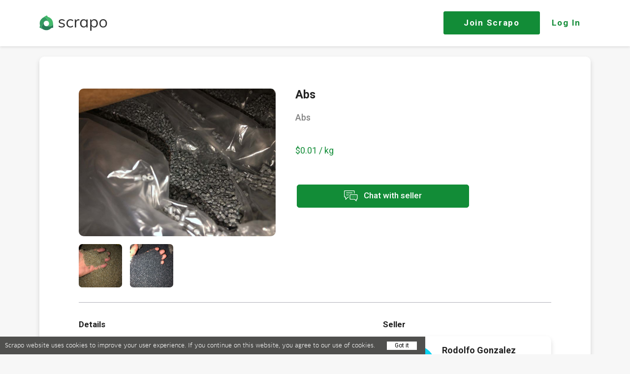

--- FILE ---
content_type: text/html; charset=UTF-8
request_url: https://scrapo.com/p/29835/abs
body_size: 11729
content:
<!DOCTYPE html>
<html lang="en-US">
<head>
    <title>ABS , Regrind, Abs</title>
    <meta charset="UTF-8">
    <meta name="viewport" content="width=device-width, initial-scale=1.0, maximum-scale=1.0, user-scalable=no">
    <link rel="shortcut icon" href="/images/favicon.ico" type="image/x-icon"/>
    <meta name="csrf-param" content="_csrf">
<meta name="csrf-token" content="BU-GFZ_wwOsBWmk_W0IEiwdjquAwbKThSHsqoXhECM5ROO1z-aqUszA1BwkxKVfRSlqf03EC3q0FQ0DwAAF6oQ==">
    <meta name="keywords" content="Abs, ABS , Regrind, Abs, Texas, United States">
<meta name="description" content="ABS , Regrind, Abs, Texas, United States">
<meta name="robots" content="index,follow">
<meta property="fb:app_id" content="87741124305">
<meta property="og:type" content="article">
<meta property="og:title" content="Abs in Texas, United States">
<meta property="og:image:alt" content="Abs">
<meta property="og:description" content="Abs">
<meta property="og:url" content="http://scrapo.com/p/29835/abs">
<meta property="og:image:width" content="600">
<meta property="og:image:height" content="400">
<meta property="og:image" content="https://d1vpmfwd72pjy6.cloudfront.net/uploads/product/7e22d20cc84f.jpeg">
<meta name="twitter:description" content="Abs">
<meta name="twitter:image" content="https://d1vpmfwd72pjy6.cloudfront.net/uploads/product/7e22d20cc84f.jpeg">
<meta name="twitter:card" content="summary_large_image">
<meta name="twitter:title" content="Rodolfo is selling Abs">
<meta name="keywords" content="scrapo plastic recycling marketplace">
<meta name="description" content="The world&#039;s largest plastic recycling marketplace. Connect and trade directly with suppliers &amp; buyers of recycled plastics and plastic scraps from 140 countries">
<meta name="nosnippet">
<link href="/css/fonts.css?v=d-6J5FHSOTA
" rel="stylesheet">
<link href="/css/icon.css?v=d-6J5FHSOTA
" rel="stylesheet">
<link href="/css/zm-new-icons.css?v=d-6J5FHSOTA
" rel="stylesheet">
<link href="/fonts/proxima-nova/stylesheet.css" rel="stylesheet">
<link href="/v3/css/fonts.css?v=d-6J5FHSOTA
" rel="stylesheet">
<link href="/v3/plugins/mCustomScrollbar/jquery.mCustomScrollbar.css?v=d-6J5FHSOTA
" rel="stylesheet">
<link href="/v3/plugins/font-awesome-4.4.0/css/font-awesome.min.css?v=d-6J5FHSOTA
" rel="stylesheet">
<link href="/v3/css/bargain.css?v=d-6J5FHSOTA
" rel="stylesheet">
<link href="/v3/css/shopmates.css?v=d-6J5FHSOTA
" rel="stylesheet">
<link href="/css/main.min.css?v=d-6J5FHSOTA
" rel="stylesheet">
<link href="/css/static-pages.css?v=d-6J5FHSOTA
" rel="stylesheet">
<link href="/css/media.css?v=d-6J5FHSOTA
" rel="stylesheet">
<link href="/css/messages.css?v=d-6J5FHSOTA
" rel="stylesheet">
<link href="/css/product_view.css?v=d-6J5FHSOTA
" rel="stylesheet">
<link href="/css/product_upload.css?v=d-6J5FHSOTA
" rel="stylesheet">
<link href="/css/search_filter.css?v=d-6J5FHSOTA
" rel="stylesheet">
<link href="/css/profile_edit.css?v=d-6J5FHSOTA
" rel="stylesheet">
<link href="/css/video_call.css?v=d-6J5FHSOTA
" rel="stylesheet">
<link href="/css/profile_search.css?v=d-6J5FHSOTA
" rel="stylesheet">
<link href="/css/store.css?v=d-6J5FHSOTA
" rel="stylesheet">
<link href="/css/bargain_history.css?v=d-6J5FHSOTA
" rel="stylesheet">
<link href="/css/notifications.css?v=d-6J5FHSOTA
" rel="stylesheet">
<link href="/css/jquery.fileupload.css?v=d-6J5FHSOTA
" rel="stylesheet">
<link href="/css/jwplayer.css?v=d-6J5FHSOTA
" rel="stylesheet">
<link href="/css/jquery-ui.css?v=d-6J5FHSOTA
" rel="stylesheet">
<link href="/css/jquery.rateyo.min.css?v=d-6J5FHSOTA
" rel="stylesheet">
<link href="/css/rating.css?v=d-6J5FHSOTA
" rel="stylesheet">
<link href="/css/animate.css?v=d-6J5FHSOTA
" rel="stylesheet">
<link href="/css/colorful-placeholder.css?v=d-6J5FHSOTA
" rel="stylesheet">
<link href="https://fonts.googleapis.com/icon?family=Material+Icons" rel="stylesheet">
<link href="/css/materialize.min.css" rel="stylesheet">
<link href="/css/footer.css?v=d-6J5FHSOTA
" rel="stylesheet">
<link href="/css/inner-navbar.css?v=d-6J5FHSOTA
" rel="stylesheet">
<link href="/css/proceed-to-payment.css?v=d-6J5FHSOTA
" rel="stylesheet">
<link href="/css/slick.css" rel="stylesheet">
<link href="/css/slick-theme.css" rel="stylesheet">
<link href="/css/swiper.min.css" rel="stylesheet">
<link href="/css/jquery.fancybox.min.css" rel="stylesheet">
<link href="/css/style.css?v=d-6J5FHSOTA
" rel="stylesheet">
<link href="/css/landing-media.css?v=d-6J5FHSOTA
" rel="stylesheet">
<link href="/css/mobile-layout.css?v=d-6J5FHSOTA
" rel="stylesheet">
<link href="/css/styles.css?v=d-6J5FHSOTA
" rel="stylesheet">
<link href="/css/slick.css?v=d-6J5FHSOTA
" rel="stylesheet">
<link href="/css/slick-theme.css?v=d-6J5FHSOTA
" rel="stylesheet">
<link href="/css/sprite.css?v=d-6J5FHSOTA
" rel="stylesheet">
<link href="/css/main-landing.css?v=d-6J5FHSOTA
" rel="stylesheet">
<script src="/assets/451f245c9ca39fbc5cf42c3cff2fa8b1/jquery.js"></script>
<script src="/assets/e02cc4c96fdfecd23827168e9c53f9b0/yii.js"></script>
<script src="https://maps.googleapis.com/maps/api/js?key=AIzaSyC84zeFuDPhTWdOKOJorSICBXA_qmwKwAs&amp;libraries=places"></script>
<script src="/js/jquery.validate.min.js"></script>
<script src="/js/map.js?v=d-6J5FHSOTA
"></script>
<script src="/js/jquery.mCustomScrollbar.concat.min.js"></script>
<script src="/js/jquery.fastLiveFilter.js"></script>
<script src="/v3/plugins/ejs/ejs_production.js"></script>
<script src="/v3/js/moment.js"></script>
<script src="/js/moment-timezone.js"></script>
<script src="/js/ajaxs.js?v=d-6J5FHSOTA
"></script>
<script src="/js/nodeJs-Client/bargain/myFunctions.js?v=d-6J5FHSOTA
"></script>
<script src="/js/jquery-ui.js"></script>
<script src="/js/materialize.min.js"></script>
<script src="/js/default.js?v=d-6J5FHSOTA
"></script>
<script src="/js/contact-us.js?v=d-6J5FHSOTA
"></script>
<script src="/js/validate.js?v=d-6J5FHSOTA
"></script>
<script src="/js/authchoice.js"></script>
<script src="/js/timer.jquery.js"></script>
<script src="/js/jquery.elevatezoom.js"></script>
<script src="/js/product.js?v=d-6J5FHSOTA
"></script>
<script src="/js/store.js?v=d-6J5FHSOTA
"></script>
<script src="/js/search_script.js?v=d-6J5FHSOTA
"></script>
<script src="/js/jQueryRotate.js"></script>
<script src="/js/jquery.rateyo.min.js"></script>
<script src="/js/blocksit.js?v=d-6J5FHSOTA
"></script>
<script src="/js/nodeJs-Client/shopmates/documentOn.js?v=d-6J5FHSOTA
"></script>
<script src="/js/checklist.js?v=d-6J5FHSOTA
"></script>
<script src="/js/jquery.ui.widget.js"></script>
<script src="/js/jquery.fileupload.js"></script>
<script src="/js/jwplayer.js"></script>
<script src="/js/profile.js?v=d-6J5FHSOTA
"></script>
<script src="/js/slugify.js?v=d-6J5FHSOTA
"></script>
<script src="/js/bootstrap-def-modal.js?v=d-6J5FHSOTA
"></script>
<script src="/js/lib/materialize/dist/js/materialize.min.js"></script>
<script src="/js/shipping/contact-info.js?v=d-6J5FHSOTA
"></script>
<script src="/js/slick.min.js"></script>
<script src="/js/swiper.min.js"></script>
<script src="/js/jquery.fancybox.min.js"></script>
<script src="/js/jquery.rateit.min.js"></script>    <meta property="og:title" content="ABS , Regrind, Abs">
    <meta property="og:image" content="/images/mobile-bg-opt.jpg">
    <meta property="og:description"
          content="The world's largest plastic recycling marketplace. Connect and trade directly with suppliers & buyers of recycled plastics and plastic scraps from 140 countries">
    <meta property="al:ios:app_store_id" content="544007664">
    <meta property="al:ios:app_name" content="YouTube">
    <meta property="fb:app_id" content="87741124305">
    <meta property="fb:title" content="ABS , Regrind, Abs">
    <meta property="fb:description"
          content="The world's largest plastic recycling marketplace. Connect and trade directly with suppliers & buyers of recycled plastics and plastic scraps from 140 countries">
    <meta name="twitter:title" content="ABS , Regrind, Abs">
    <meta name="twitter:description"
          content="The world's largest plastic recycling marketplace. Connect and trade directly with suppliers & buyers of recycled plastics and plastic scraps from 140 countries">
    <meta name="twitter:app:id:ipad" content="544007664">
        <!--End of Zendesk Chat Script-->

    <!-- Event snippet for Sign up conversion conversion page In your html page, add the snippet and call gtag_report_conversion when someone clicks on the chosen link or button. -->
    <script>
        function gtag_report_conversion () {
            var callback = function () {
            };
            gtag('event', 'conversion', {'send_to': 'AW-830528030/ZwWoCJ7znoMBEJ60g4wD', 'event_callback': callback});
            return false;
        }
    </script>

    <!-- Global site tag (gtag.js) - Google Analytics -->
    <script async src="https://www.googletagmanager.com/gtag/js?id=UA-109215540-2"></script>
    <script>
        window.dataLayer = window.dataLayer || [];

        function gtag () {dataLayer.push(arguments);}

        gtag('js', new Date());

        gtag('config', 'UA-109215540-2');
    </script>

    <!-- Global site tag (gtag.js) - Google Analytics -->
    <script async src="https://www.googletagmanager.com/gtag/js?id=UA-109215540-2"></script>
    <script>
        window.dataLayer = window.dataLayer || [];

        function gtag () {dataLayer.push(arguments);}

        gtag('js', new Date());

        gtag('config', 'UA-109215540-2');
    </script>
</head>

<body onload="getsearch(); getsearch2();" class="landing landing-cat">

<header class="header-main header-not-login">
    <div class="content-center">
        <div class="header-main-inner">
            <a href="/" class="logo">
                <svg id="header_logo" width="138" height="32">
                    <g fill="#333" transform="translate(-392 -28)"><path id="a" d="M430.8 50.6l.7-1.4c0-.2.3-.3.5-.2.8.6 1.6 1 2.4 1.3.9.3 2 .5 3 .5 1.3 0 2.3-.3 2.9-.6.6-.4 1-1 1-1.9a2 2 0 0 0-.7-1.5c-.5-.4-1.1-.7-2.2-1l-2.7-.6a5.8 5.8 0 0 1-3.3-1.8c-.8-.8-1.1-2-1-3.1a4 4 0 0 1 1.7-3 7.3 7.3 0 0 1 4.6-1.3c1 0 2.2.2 3.2.6a7 7 0 0 1 2.4 1.4c.2 0 .2.3.1.4l-.7 1.4c0 .1-.3.2-.4 0a7.6 7.6 0 0 0-4.7-1.6c-1.2 0-2 .2-2.7.7-.6.4-1 1-1 1.8 0 .7.3 1.2.7 1.6.4.3 1 .6 2 .8l2.7.7c1.5.3 2.6.9 3.4 1.6.7.8 1.1 1.7 1.1 2.9 0 1.4-.6 2.5-1.7 3.3a8 8 0 0 1-4.8 1.3c-2.6 0-4.8-.7-6.4-2v-.3z"></path></g><g fill="#333" transform="translate(-392 -28)"><path id="b" d="M450.7 51.8c-1.2-.6-2-1.6-2.7-2.9a10 10 0 0 1-1-4.4c0-1.6.3-3.1 1-4.4a7.3 7.3 0 0 1 2.8-3 8 8 0 0 1 4.2-1c1.1 0 2.2 0 3.2.5a7 7 0 0 1 2.4 1.4c.1 0 .1.2 0 .4l-.6 1.4c0 .2-.3.2-.4.1-.8-.5-1.4-1-2.2-1.2-.8-.3-1.6-.5-2.3-.5-1.7 0-3 .6-4 1.7s-1.4 2.7-1.4 4.6.4 3.5 1.4 4.6c1 1.1 2.2 1.6 3.9 1.6.8 0 1.6-.2 2.4-.4a9.5 9.5 0 0 0 2.1-1.3c.2 0 .3 0 .5.2l.6 1.4v.3a8.2 8.2 0 0 1-2.5 1.4c-1 .4-2.1.6-3.3.6-1.5 0-2.9-.4-4-1z"></path></g><g fill="#333" transform="translate(-392 -28)"><path id="c" d="M473.3 36.5v1.8l-.4.2-1.4-.1c-1.6 0-2.8.5-3.5 1.4-.8 1-1.2 2.2-1.2 3.6v9.3H464V41c0-1.6 0-3-.2-4.2 0-.2.1-.3.3-.3h1.9c.2 0 .3 0 .3.3l.2 2.7c.4-1.1 1-2 2-2.5a6 6 0 0 1 3.1-1l1.3.2c.2 0 .3.1.3.3z"></path></g><g fill="#333" transform="translate(-392 -28)"><path id="d" d="M486.2 49a7.4 7.4 0 0 0 1.3-4.5c0-2-.5-3.6-1.3-4.6-.8-1-2.1-1.6-3.7-1.6s-2.9.5-3.8 1.6a7.2 7.2 0 0 0-1.3 4.6c0 2 .4 3.5 1.3 4.6 1 1 2.2 1.6 3.8 1.6 1.6 0 2.8-.6 3.7-1.6zm3.9-12.3v15.7c0 .1-.1.3-.3.3h-2c-.2 0-.3-.2-.3-.3v-2.7c-.5 1-1.2 1.8-2.2 2.3-1 .6-2 .9-3.4.9s-2.7-.4-3.8-1c-1.1-.7-2-1.7-2.5-3a9.9 9.9 0 0 1-1-4.4c0-1.6.3-3.1 1-4.4a6.8 6.8 0 0 1 6.4-4c1.3 0 2.4.2 3.4.8a5.5 5.5 0 0 1 2.2 2.3v-2.5c0-.2 0-.3.2-.3h2c.2 0 .3.1.3.3z"></path></g><g fill="#333" transform="translate(-392 -28)"><path id="e" d="M506.7 49c1-1 1.3-2.5 1.3-4.5a7 7 0 0 0-1.3-4.6 4.5 4.5 0 0 0-3.8-1.6c-1.6 0-2.8.5-3.7 1.6-.9 1-1.3 2.6-1.3 4.6 0 2 .4 3.5 1.3 4.6.8 1.1 2.1 1.6 3.7 1.6s3-.6 3.8-1.6zm.6-12c1.1.8 2 1.8 2.6 3 .6 1.4.9 2.9.9 4.5 0 1.7-.3 3.2-1 4.4a6.5 6.5 0 0 1-2.5 3 7.3 7.3 0 0 1-3.9 1c-1.3 0-2.4-.3-3.3-.9a5.4 5.4 0 0 1-2.2-2.3v9.6c0 .2-.1.3-.3.3h-2.1c-.2 0-.3-.1-.3-.3V41c0-1.6 0-3-.2-4.3 0-.1.1-.2.3-.2h1.9c.2 0 .3 0 .3.2l.2 3c.4-1.2 1.2-2 2.2-2.7 1-.6 2.1-1 3.5-1 1.5 0 2.7.4 3.9 1z"></path></g><g fill="#333" transform="translate(-392 -28)"><path id="f" d="M525.4 49.1c.9-1 1.3-2.6 1.3-4.7a7 7 0 0 0-1.3-4.6 4.5 4.5 0 0 0-3.8-1.6c-1.6 0-2.8.6-3.7 1.6a7 7 0 0 0-1.4 4.6c0 2 .5 3.6 1.3 4.7.8 1 2.1 1.6 3.8 1.6 1.7 0 3-.5 3.8-1.6zm-7.8 2.7c-1.2-.6-2.1-1.6-2.7-3a10 10 0 0 1-1-4.4c0-1.7.3-3.1 1-4.4a7.3 7.3 0 0 1 2.7-3 8.1 8.1 0 0 1 4-1c1.5 0 3 .3 4 1 1.3.7 2.2 1.7 2.8 3 .6 1.3 1 2.7 1 4.4s-.4 3.2-1 4.5a7.3 7.3 0 0 1-2.7 3 8.1 8.1 0 0 1-4 1c-1.6 0-3-.3-4.1-1z"></path></g><g><g fill="#349b62" transform="translate(-392 -28)"><path id="g" d="M411 41.9l-4.1-7.1a5.3 5.3 0 0 0-7.4-2l-1.4 1a13.9 13.9 0 0 0-4.8 14.6 4 4 0 0 1-1 3.5c-.2.3-.2.7 0 .9a52 52 0 0 0 6.2 3.4h.1l.7.4.2.1h.1l-.2-.1-.6-.4-.1-.2c-.1 0-.2 0-.3-.2a5.7 5.7 0 0 1-1-6.7l3.9-6.7.2-.5c1.2-2.1 3.5-3 5.7-2.7 1.5.3 2.9 1.3 3.7 2.7z"></path></g><g fill="url(#h)" transform="translate(-392 -28)"><path id="i" d="M411 41.9l-4.1-7.1a5.3 5.3 0 0 0-7.4-2l-1.4 1a13.9 13.9 0 0 0-4.8 14.6 4 4 0 0 1-1 3.5c-.2.3-.2.7 0 .9a52 52 0 0 0 6.2 3.4h.1l.7.4.2.1h.1l-.2-.1-.6-.4-.1-.2c-.1 0-.2 0-.3-.2a5.7 5.7 0 0 1-1-6.7l3.9-6.7.2-.5c1.2-2.1 3.5-3 5.7-2.7 1.5.3 2.9 1.3 3.7 2.7z"></path></g><g fill="#43b96b" transform="translate(-392 -28)"><path id="j" d="M419.6 43a13.9 13.9 0 0 0-1.7-5.2 13.3 13.3 0 0 0-7.8-6.2 4 4 0 0 1-2.4-2.8c0-.3-.5-.5-.7-.4a42 42 0 0 0-6.2 3.5h.1l-.4.2.3-.2-1 .7-.4.3a5.3 5.3 0 0 1 7.5 2l4 7c1.2 2.2 1 4.7-.5 6.4a5.6 5.6 0 0 1-3.7 2h-.4 8a5 5 0 0 0 2.3-.5 5.4 5.4 0 0 0 3.2-5l-.2-1.8z"></path></g><g fill="url(#k)" transform="translate(-392 -28)"><path id="l" d="M419.6 43a13.9 13.9 0 0 0-1.7-5.2 13.3 13.3 0 0 0-7.8-6.2 4 4 0 0 1-2.4-2.8c0-.3-.5-.5-.7-.4a42 42 0 0 0-6.2 3.5l-1.4 1v-.1a5.3 5.3 0 0 1 7.5 2l4 7.1c1.2 2.1 1 4.6-.5 6.3a5.6 5.6 0 0 1-3.7 2h-.4 8.1a5 5 0 0 0 2.2-.5 5.4 5.4 0 0 0 3.2-4.9l-.2-1.8z"></path></g><g fill="url(#m)" transform="translate(-392 -28)"><path id="n" d="M400.8 31.9l-1 .7 1-.7z"></path></g><g fill="#277c56" transform="translate(-392 -28)"><path id="o" d="M419.8 45.9V45.5v.4l-.1-1v-.2.2a5.4 5.4 0 0 1-3.1 4.9 5 5 0 0 1-2.3.5h-8.1a5.4 5.4 0 0 1-5-3.7c-.5-1.3-.5-2.8 0-4.2l-3.7 6.7c-1.3 2.2-.7 5 1 6.7l.2.2.2.2.5.3 1.5.8a13.5 13.5 0 0 0 5.3 1.1c3.7 0 7-1.5 9.5-4 1-.8 2.3-1.1 3.6-.8.3 0 .7-.1.7-.5 0-1.3.2-4.2-.2-7.2z"></path></g><g transform="translate(-392 -28)"><g fill="url(#p)"><path id="o" d="M419.8 45.9V45.5v.4l-.1-1v-.2.2a5.4 5.4 0 0 1-3.1 4.9 5 5 0 0 1-2.3.5h-8.1a5.4 5.4 0 0 1-5-3.7c-.5-1.3-.5-2.8 0-4.2l-3.7 6.7c-1.3 2.2-.7 5 1 6.7l.2.2.2.2.5.3 1.5.8a13.5 13.5 0 0 0 5.3 1.1c3.7 0 7-1.5 9.5-4 1-.8 2.3-1.1 3.6-.8.3 0 .7-.1.7-.5 0-1.3.2-4.2-.2-7.2z"></path></g></g></g>
                </svg>
            </a>

                            <div class="login-btns">
                    <a href="#" class="signup2-step join-btn">Join <span class="landing-hide-mobile">Scrapo</span></a>
                    <a href="#" class="login2-step login-btn landing-hide-mobile">Log In</a>
                </div>
            
        </div>
    </div>

</header>

<div class="siteWrapper wrapper_margin not-login-product">
    
<script src="https://apis.google.com/js/platform.js" async defer></script>

<div class="product-view">
    <div class="product-view-inner">
        <div class="product-view-header">

            <div class="gallery">
                <div class="gallery-big ">
                                            <a class="fancybox-link"
                           href="https://d1vpmfwd72pjy6.cloudfront.net/uploads/product/7e22d20cc84f.jpeg"
                           data-fancybox
                           data-caption="Abs 29835">
                            <img src="https://d1vpmfwd72pjy6.cloudfront.net/uploads/product/medium/7e22d20cc84f.jpeg"
                                 alt="Abs 29835">
                        </a>
                                    </div>

                                    <div class="slider-blc">
                        <div class="slider-nav">
                            <div class="swiper-wrapper">
                                                                                                                                                                                <div class="swiper-slide slider-nav-element">
                                            <a class="fancybox-link"
                                               href="https://d1vpmfwd72pjy6.cloudfront.net/uploads/product/a2c2fd01a03b.jpeg"
                                               data-fancybox="images">
                                                <img src="https://d1vpmfwd72pjy6.cloudfront.net/uploads/product/small/a2c2fd01a03b.jpeg"
                                                     alt="">
                                            </a>
                                        </div>
                                                                                                                                                <div class="swiper-slide slider-nav-element">
                                            <a class="fancybox-link"
                                               href="https://d1vpmfwd72pjy6.cloudfront.net/uploads/product/bf51584ed91e.jpeg"
                                               data-fancybox="images">
                                                <img src="https://d1vpmfwd72pjy6.cloudfront.net/uploads/product/small/bf51584ed91e.jpeg"
                                                     alt="">
                                            </a>
                                        </div>
                                                                                                </div>
                            <div class="swiper-button-next"></div>
                            <div class="swiper-button-prev"></div>
                        </div>
                    </div>
                            </div>

            <div class="product-small-info">
                <h1 title="Abs" class="product-small-info_title">
                    Abs                </h1>
                                    <div class="product-small-info_description">
                        <div class="short-text">
                            <p>Abs</p>
                        </div>
                    </div>
                
                <div class="product-price">
                    
                    
                    <span class="value price">
                        $0.01 / kg                    </span>
                </div>

                                    
                                                                    <div class="product-small-info-action">
                            <a href="http://scrapo.com/?ird=1" 
    id="newMessageAttempts"
    class="button with-icon custom-btn open-signin button-primary"
    style="margin-top: 15px"
    product-id="29835"
    data-show-tooltip=""
    data-sub-options="{&quot;isGuest&quot;:true,&quot;hasFullAccess&quot;:true}"
    data-title=""
    data-message=""
>
    <i>
        <svg width="28" height="22" viewBox="0 0 28 22">
            <defs>
                <path id="qi6qa" d="M1019.949 564h-18.404c-.852 0-1.545.69-1.545 1.538v10.994c0 .849.693 1.539 1.545 1.539h1.193v4.093a.644.644 0 0 0 .647.644.649.649 0 0 0 .458-.189l4.568-4.548h.917a.646.646 0 0 0 .647-.645.646.646 0 0 0-.647-.644s-1.216 0-1.229.002a.646.646 0 0 0-.414.187l-3.652 3.637s-.002-3.222-.004-3.24a.646.646 0 0 0-.644-.586h-1.84a.25.25 0 0 1-.25-.25v-10.994a.25.25 0 0 1 .25-.25h18.404a.25.25 0 0 1 .25.25v4.218c0 .356.29.645.647.645a.646.646 0 0 0 .648-.645v-4.218c0-.848-.693-1.538-1.545-1.538z"/>
                <path id="qi6qb" d="M1026.137 580.918a.25.25 0 0 1-.25.25h-1.093c-.34 0-.619.262-.644.595-.002.014-.003 1.936-.003 1.936l-2.35-2.34-.007-.007a.646.646 0 0 0-.452-.184h-8.334a.25.25 0 0 1-.25-.25v-7.5a.25.25 0 0 1 .25-.25h12.882a.25.25 0 0 1 .25.25v7.5zm-.25-9.038h-12.883c-.852 0-1.545.69-1.545 1.538v7.5c0 .849.693 1.539 1.545 1.539h8.065l3.267 3.253a.648.648 0 0 0 1.105-.455v-2.798h.445c.852 0 1.545-.69 1.545-1.539v-7.5c0-.848-.693-1.538-1.545-1.538z"/>
                <path id="qi6qc" d="M1019.447 576.53a.646.646 0 0 0-.647.644.646.646 0 1 0 1.294 0 .646.646 0 0 0-.647-.644z"/>
                <path id="qi6qd" d="M1016.634 568.26h-11.779a.646.646 0 0 0-.647.644c0 .356.29.645.647.645h11.78a.646.646 0 0 0 .646-.645.646.646 0 0 0-.647-.644z"/>
                <path id="qi6qe" d="M1009.325 572.52h-4.47a.646.646 0 0 0-.647.644c0 .356.29.645.647.645h4.47a.646.646 0 0 0 .648-.645.646.646 0 0 0-.648-.644z"/>
                <path id="qi6qf" d="M1016.445 576.53a.646.646 0 0 0-.648.644.646.646 0 0 0 1.295 0 .646.646 0 0 0-.647-.644z"/>
                <path id="qi6qg" d="M1022.46 576.53a.646.646 0 0 0-.647.644.646.646 0 1 0 1.294 0 .646.646 0 0 0-.647-.644z"/>
            </defs>
            <g>
                <g transform="translate(-1000 -564)">
                    <g>
                        <g>
                            <use fill="#fff" xlink:href="#qi6qa"/>
                        </g>
                        <g>
                            <use fill="#fff" xlink:href="#qi6qb"/>
                        </g>
                        <g>
                            <use fill="#fff" xlink:href="#qi6qc"/>
                        </g>
                        <g>
                            <use fill="#fff" xlink:href="#qi6qd"/>
                        </g>
                        <g>
                            <use fill="#fff" xlink:href="#qi6qe"/>
                        </g>
                        <g>
                            <use fill="#fff" xlink:href="#qi6qf"/>
                        </g>
                        <g>
                            <use fill="#fff" xlink:href="#qi6qg"/>
                        </g>
                    </g>
                </g>
            </g>
        </svg>
    </i>
    Chat with seller
</a>
                        </div>
                                    


            </div>
        </div>
        <div class="product-view-info">

            <div class="additional-info">

                <h4 class="info__title">Details</h4>

                <div class="additional-info-item">
                    <span class="additional-info-item_title">Category</span>
                    <span title="ABS " class="additional-info-item_description">
                        ABS                     </span>
                </div>
                <div class="additional-info-item">
                    <span class="additional-info-item_title">Condition</span>
                    <span title="Regrind" class="additional-info-item_description">
                        Regrind                    </span>
                </div>
                <div class="additional-info-item">
                    <span class="additional-info-item_title">Quantity</span>
                    <span title="20,000 kg" class="additional-info-item_description">
                        20,000 kg                    </span>
                </div>
                                <div class="additional-info-item">
                    <span class="additional-info-item_title">Supply</span>
                    <span title="Ongoing" class="additional-info-item_description">
                        Ongoing                    </span>
                </div>
                                <div class="additional-info-item">
                    <span class="additional-info-item_title">Pricing terms</span>
                    <span title="Other" class="additional-info-item_description">
                        Other                    </span>
                </div>
                <div class="additional-info-item">
                    <span class="additional-info-item_title">Location</span>
                    <span title="Texas, United States" class="additional-info-item_description">
                        Texas, United States                    </span>
                </div>
            </div>

            <div class="seller-blc">
                <h4 class="info__title">Seller</h4>

                <div class="user-info">
                    <div class="user-info-avatar">
                        
                        <a href="/u/46380/rodolfo-gonzalez" class="offline open-signin">
                            <div class="colorful-placeholder 
                 
                s232 
                r">RG</div>                        </a>
                        <div class="user-info-name-blc">
                            <div class="user-info-name">Rodolfo Gonzalez</div>

                            <div class="location">
                                <p class="company-name">Ibo trading co</p>
                                <p class="country-name">United States</p>
                            </div>

                                                    </div>

                    </div>
                    <div class="user-info-footer">
                                                                                    <button type="button"
                                        class="block_in_profile_button button button-primary open-signin"
                                        data-name="Rodolfo Gonzalez" data-id="46380">Follow
                                </button>
                                                                            <a href="/u/46380/rodolfo-gonzalez" class="button button-outline-primary open-signin">View Profile</a>
                    </div>
                </div>

                            </div>
        </div>
            </div>

        <div class="products-slider">
        <div class="products-slider-header">
            <h4 class="info__title">Offers by Rodolfo</h4>
                            <a target="_blank" href="/u/46380/rodolfo-gonzalez" class="button button-outline-primary button-width-auto button-white open-signin">See all</a>
                    </div>
        <div class="other-products-slider-blc products-slider-blc">

            <div class="swiper-wrapper">
                                                                                                <div class="swiper-slide">
                        <div class="grid-item " data-message="To access offers, post your material, and send instant messages to sellers from your phone" data-link="">

                            <div class="imgholder ">
                                <a href="/p/33135/bales-hdpe">
                                                                            <img width="265" height="240" src="https://d1vpmfwd72pjy6.cloudfront.net/uploads/product/square/95d82babde25.jpeg">
                                                                    </a>
                                                            </div>
                            <div class="product_footer">
                                <div class="grid_product_header">
                                    <a href="/p/33135/bales-hdpe">
                                        <h2 class="name">
                                            <span class="name-product">Bales  hdpe </span>
                                        </h2>
                                    </a>
                                </div>

                                
                                <div class="product_footer-info">
                                    <div class="product-price-grid">
                                        $0.01 / lb                                    </div>
                                    <div class="product-location-grid">
                                        United States                                    </div>
                                </div>
                            </div>
                        </div>
                    </div>
                                                                                                <div class="swiper-slide">
                        <div class="grid-item " data-message="To access offers, post your material, and send instant messages to sellers from your phone" data-link="">

                            <div class="imgholder ">
                                <a href="/p/32915/bales-ldpe">
                                                                            <img width="265" height="240" src="https://d1vpmfwd72pjy6.cloudfront.net/uploads/product/square/76a3976031e2.jpeg">
                                                                    </a>
                                                            </div>
                            <div class="product_footer">
                                <div class="grid_product_header">
                                    <a href="/p/32915/bales-ldpe">
                                        <h2 class="name">
                                            <span class="name-product">Bales ldpe</span>
                                        </h2>
                                    </a>
                                </div>

                                
                                <div class="product_footer-info">
                                    <div class="product-price-grid">
                                        $0.01 / lb                                    </div>
                                    <div class="product-location-grid">
                                        United States                                    </div>
                                </div>
                            </div>
                        </div>
                    </div>
                                                                                                <div class="swiper-slide">
                        <div class="grid-item " data-message="To access offers, post your material, and send instant messages to sellers from your phone" data-link="">

                            <div class="imgholder ">
                                <a href="/p/30968/polystyrene">
                                                                            <img width="265" height="240" src="https://d1vpmfwd72pjy6.cloudfront.net/uploads/product/square/ad7198abb293.jpeg">
                                                                    </a>
                                                            </div>
                            <div class="product_footer">
                                <div class="grid_product_header">
                                    <a href="/p/30968/polystyrene">
                                        <h2 class="name">
                                            <span class="name-product">Polystyrene</span>
                                        </h2>
                                    </a>
                                </div>

                                
                                <div class="product_footer-info">
                                    <div class="product-price-grid">
                                        $0.01 / lb                                    </div>
                                    <div class="product-location-grid">
                                        United States                                    </div>
                                </div>
                            </div>
                        </div>
                    </div>
                                                                                                <div class="swiper-slide">
                        <div class="grid-item " data-message="To access offers, post your material, and send instant messages to sellers from your phone" data-link="">

                            <div class="imgholder ">
                                <a href="/p/30417/pvc-flexible">
                                                                            <img width="265" height="240" src="https://d1vpmfwd72pjy6.cloudfront.net/uploads/product/square/a62f0b0711ff.jpeg">
                                                                    </a>
                                                            </div>
                            <div class="product_footer">
                                <div class="grid_product_header">
                                    <a href="/p/30417/pvc-flexible">
                                        <h2 class="name">
                                            <span class="name-product">PVC flexible </span>
                                        </h2>
                                    </a>
                                </div>

                                
                                <div class="product_footer-info">
                                    <div class="product-price-grid">
                                        $0.01 / lb                                    </div>
                                    <div class="product-location-grid">
                                        United States                                    </div>
                                </div>
                            </div>
                        </div>
                    </div>
                                                                                                <div class="swiper-slide">
                        <div class="grid-item " data-message="To access offers, post your material, and send instant messages to sellers from your phone" data-link="">

                            <div class="imgholder ">
                                <a href="/p/28610/ldpe-bales-clear-no-stickers-no-contaminated">
                                                                            <img width="265" height="240" src="https://d1vpmfwd72pjy6.cloudfront.net/uploads/product/square/5f8b31ab2dea.jpeg">
                                                                    </a>
                                                            </div>
                            <div class="product_footer">
                                <div class="grid_product_header">
                                    <a href="/p/28610/ldpe-bales-clear-no-stickers-no-contaminated">
                                        <h2 class="name">
                                            <span class="name-product">Ldpe bales clear , no stickers,  no contaminated</span>
                                        </h2>
                                    </a>
                                </div>

                                
                                <div class="product_footer-info">
                                    <div class="product-price-grid">
                                        $0.01 / lb                                    </div>
                                    <div class="product-location-grid">
                                        United States                                    </div>
                                </div>
                            </div>
                        </div>
                    </div>
                                                                                                <div class="swiper-slide">
                        <div class="grid-item " data-message="To access offers, post your material, and send instant messages to sellers from your phone" data-link="">

                            <div class="imgholder ">
                                <a href="/p/27278/pp-purgas">
                                                                            <img width="265" height="240" src="https://d1vpmfwd72pjy6.cloudfront.net/uploads/product/square/8af9150edc33.jpeg">
                                                                    </a>
                                                            </div>
                            <div class="product_footer">
                                <div class="grid_product_header">
                                    <a href="/p/27278/pp-purgas">
                                        <h2 class="name">
                                            <span class="name-product">PP purgas</span>
                                        </h2>
                                    </a>
                                </div>

                                
                                <div class="product_footer-info">
                                    <div class="product-price-grid">
                                        $0.01 / lb                                    </div>
                                    <div class="product-location-grid">
                                        United States                                    </div>
                                </div>
                            </div>
                        </div>
                    </div>
                                                                                                <div class="swiper-slide">
                        <div class="grid-item " data-message="To access offers, post your material, and send instant messages to sellers from your phone" data-link="">

                            <div class="imgholder ">
                                <a href="/p/27229/chonks-purga">
                                                                            <img width="265" height="240" src="https://d1vpmfwd72pjy6.cloudfront.net/uploads/product/square/14ef03016101.jpeg">
                                                                    </a>
                                                            </div>
                            <div class="product_footer">
                                <div class="grid_product_header">
                                    <a href="/p/27229/chonks-purga">
                                        <h2 class="name">
                                            <span class="name-product">Chonks , purga , </span>
                                        </h2>
                                    </a>
                                </div>

                                
                                <div class="product_footer-info">
                                    <div class="product-price-grid">
                                        $0.01 / lb                                    </div>
                                    <div class="product-location-grid">
                                        United States                                    </div>
                                </div>
                            </div>
                        </div>
                    </div>
                                                                                                <div class="swiper-slide">
                        <div class="grid-item " data-message="To access offers, post your material, and send instant messages to sellers from your phone" data-link="">

                            <div class="imgholder ">
                                <a href="/p/24153/polietileno-de-alta-y-baja-densidad">
                                                                            <img width="265" height="240" src="https://d1vpmfwd72pjy6.cloudfront.net/uploads/product/square/b5968600fd9b.jpeg">
                                                                    </a>
                                                            </div>
                            <div class="product_footer">
                                <div class="grid_product_header">
                                    <a href="/p/24153/polietileno-de-alta-y-baja-densidad">
                                        <h2 class="name">
                                            <span class="name-product">Polietileno  de alta y baja densidad</span>
                                        </h2>
                                    </a>
                                </div>

                                
                                <div class="product_footer-info">
                                    <div class="product-price-grid">
                                        $0.32 / lb                                    </div>
                                    <div class="product-location-grid">
                                        United States                                    </div>
                                </div>
                            </div>
                        </div>
                    </div>
                                                                                                <div class="swiper-slide">
                        <div class="grid-item " data-message="To access offers, post your material, and send instant messages to sellers from your phone" data-link="">

                            <div class="imgholder ">
                                <a href="/p/23846/rollos-de-ldpe">
                                                                            <img width="265" height="240" src="https://d1vpmfwd72pjy6.cloudfront.net/uploads/product/square/a9733a06de3d.jpeg">
                                                                    </a>
                                                            </div>
                            <div class="product_footer">
                                <div class="grid_product_header">
                                    <a href="/p/23846/rollos-de-ldpe">
                                        <h2 class="name">
                                            <span class="name-product">Rollos de LDPE</span>
                                        </h2>
                                    </a>
                                </div>

                                
                                <div class="product_footer-info">
                                    <div class="product-price-grid">
                                        $0.39 / lb                                    </div>
                                    <div class="product-location-grid">
                                        United States                                    </div>
                                </div>
                            </div>
                        </div>
                    </div>
                                                                                                <div class="swiper-slide">
                        <div class="grid-item " data-message="To access offers, post your material, and send instant messages to sellers from your phone" data-link="">

                            <div class="imgholder ">
                                <a href="/p/23745/polietileno-de-baja-densidad">
                                                                            <img width="265" height="240" src="https://d1vpmfwd72pjy6.cloudfront.net/uploads/product/square/1f0ebba9ff3d.jpeg">
                                                                    </a>
                                                            </div>
                            <div class="product_footer">
                                <div class="grid_product_header">
                                    <a href="/p/23745/polietileno-de-baja-densidad">
                                        <h2 class="name">
                                            <span class="name-product">Polietileno de baja densidad </span>
                                        </h2>
                                    </a>
                                </div>

                                
                                <div class="product_footer-info">
                                    <div class="product-price-grid">
                                        $0.25 / lb                                    </div>
                                    <div class="product-location-grid">
                                        United States                                    </div>
                                </div>
                            </div>
                        </div>
                    </div>
                            </div>

            <!-- Add Pagination -->
            <div class="separator"></div>
            <div class="swiper-pagination"></div>

            <!-- Add Arrows -->
            <div class="swiper-button-next"></div>
            <div class="swiper-button-prev"></div>
        </div>
    </div>
    
    </div>

    <script>
        var otherSwiper = new Swiper('.other-products-slider-blc', {
            slidesPerView: 3,
            spaceBetween: 16,
            navigation: {
                nextEl: '.swiper-button-next',
                prevEl: '.swiper-button-prev',
            },
            breakpoints: {
                767: {
                    slidesPerView: 2,
                    spaceBetween: 16,
                }
            }


        });

        // otherSwiper.slideTo(2, 1);
        // otherSwiper.updateOnImagesReady();
    </script>

    <script>
        var similarSwiper = new Swiper('.similar-products-slider-blc', {
            slidesPerView: 3,
            spaceBetween: 16,
            // slidesPerGroup: 4,
            // centeredSlides: true,
            // pagination: {
            //     el: '.swiper-pagination',
            //     type: 'fraction',
            // },
            navigation: {
                nextEl: '.swiper-button-next',
                prevEl: '.swiper-button-prev',
            },
        });

        // similarSwiper.slideTo(2, 1);
    </script>
</div>
<div class="page-top" style="display: none">
    <svg width="72" height="72"><path fill="#128c37" fill-opacity=".5" d="M36 72a36 36 0 1 0 0-72 36 36 0 0 0 0 72z"/><path fill="#fff" d="M42.9 30a1 1 0 0 1-1.5 0l-4-4.3v24.6c0 2.3-2.8 2.3-2.8 0V25.7l-4 4.3a1 1 0 0 1-1.5 0l-.5-.7a1 1 0 0 1 0-1.3l7.4-8 7.4 8a1 1 0 0 1 0 1.4z"/></svg>
</div>
<div class="landing-footer">
    <div class="footer-center">
        <div class="landing-footer-inner">

            <div class="footer-logo-blc">
                <a href="/">
                    <svg width="138" height="32"><defs><linearGradient id="a" x1="3.6" x2="19.3" y1="17.7" y2="12.2" gradientUnits="userSpaceOnUse"><stop offset="0" stop-color="#16492c" stop-opacity="0"/><stop offset="1" stop-color="#0e5b3d"/></linearGradient><linearGradient id="b" x1="18.7" x2="13.2" y1="9.3" y2="20" gradientUnits="userSpaceOnUse"><stop offset="0" stop-color="#16492c" stop-opacity="0"/><stop offset="1" stop-color="#0e5b3d"/></linearGradient><linearGradient id="c" x1="8.3" x2="3.3" y1="4.6" y2="28.8" gradientUnits="userSpaceOnUse"><stop offset="0" stop-color="#16492c" stop-opacity="0"/><stop offset="1" stop-color="#0e5b3d"/></linearGradient><linearGradient id="d" x1="17" x2="9.3" y1="21.9" y2="8.3" gradientUnits="userSpaceOnUse"><stop offset="0" stop-color="#16492c" stop-opacity="0"/><stop offset="1" stop-color="#0e5b3d"/></linearGradient></defs><path fill="#333" d="M38.9 22.6l.7-1.4c0-.2.3-.3.4-.2.8.6 1.7 1 2.4 1.3 1 .3 2 .5 3.1.5 1.3 0 2.2-.2 2.9-.6.6-.4 1-1 1-1.9a2 2 0 0 0-.8-1.5c-.4-.4-1-.7-2.1-1l-2.8-.6a5.8 5.8 0 0 1-3.3-1.8c-.7-.8-1-2-1-3.1a4 4 0 0 1 1.7-3A7.3 7.3 0 0 1 45.7 8c1.1 0 2.3.2 3.3.6a7 7 0 0 1 2.4 1.4c.1 0 .1.3 0 .4l-.6 1.4c0 .1-.3.2-.5 0a7.6 7.6 0 0 0-4.6-1.6c-1.2 0-2.1.2-2.7.7-.7.4-1 1-1 1.8 0 .7.2 1.2.6 1.6.4.4 1 .6 2 .9l2.7.6c1.6.4 2.7 1 3.4 1.6.8.8 1.2 1.7 1.2 2.9 0 1.4-.6 2.5-1.8 3.3a8 8 0 0 1-4.7 1.3c-2.7 0-4.8-.7-6.5-2v-.3zM58.8 23.8c-1.2-.6-2-1.6-2.8-2.9-.6-1.2-1-2.7-1-4.4s.4-3.1 1-4.4a7.3 7.3 0 0 1 2.8-3 8 8 0 0 1 4.3-1c1.1 0 2.2.1 3.2.5a7 7 0 0 1 2.4 1.4c.1 0 .1.3 0 .4l-.6 1.4c0 .2-.3.2-.5.1-.7-.5-1.4-1-2.1-1.2-.8-.3-1.6-.4-2.4-.4a5 5 0 0 0-4 1.6 6.9 6.9 0 0 0-1.4 4.6c0 2 .5 3.5 1.4 4.6 1 1.1 2.3 1.6 4 1.6.8 0 1.6-.1 2.3-.4a9.5 9.5 0 0 0 2.2-1.3c.2 0 .3 0 .4.2l.7 1.4v.3a8.2 8.2 0 0 1-2.5 1.4 9.4 9.4 0 0 1-3.3.6c-1.6 0-3-.3-4.1-1zM81.4 8.5v1.8l-.4.2-1.4-.1c-1.6 0-2.8.5-3.6 1.4-.7 1-1.1 2.2-1.1 3.6v9.3h-2.7V13c0-1.6 0-3-.2-4.2 0-.2 0-.3.3-.3h1.9c.1 0 .3 0 .3.3l.2 2.7c.4-1.1 1-2 2-2.5a6 6 0 0 1 3.1-1l1.3.2c.2 0 .3.1.3.3zM90.6 22.7c-1.7 0-2.9-.5-3.8-1.6-.9-1-1.3-2.6-1.3-4.6 0-1.9.4-3.5 1.3-4.6a4.6 4.6 0 0 1 3.8-1.6c1.6 0 2.9.5 3.7 1.6.8 1 1.3 2.6 1.3 4.6S95 20 94.3 21c-.9 1-2.1 1.6-3.7 1.6zM98 8.4h-2c-.2 0-.3.1-.3.3v2.5a5.5 5.5 0 0 0-2.2-2.3c-1-.6-2.1-.9-3.4-.9a6.8 6.8 0 0 0-6.4 4c-.7 1.4-1 2.9-1 4.5 0 1.7.3 3.2 1 4.4a6.4 6.4 0 0 0 2.5 3c1 .7 2.4 1 3.8 1 1.3 0 2.4-.3 3.4-.8 1-.6 1.7-1.4 2.2-2.4v2.7c0 .2.1.3.3.3h2c.2 0 .3-.1.3-.3V8.7c0-.2-.1-.3-.2-.3zM111 22.7c-1.6 0-2.9-.5-3.7-1.6-.9-1-1.3-2.6-1.3-4.6s.4-3.6 1.3-4.6c.9-1 2.1-1.6 3.7-1.6s2.9.5 3.8 1.6a7 7 0 0 1 1.3 4.6c0 2-.4 3.5-1.3 4.6-.9 1-2.1 1.6-3.8 1.6zm.5-14.6c-1.4 0-2.5.3-3.5 1-1 .5-1.7 1.4-2.2 2.5l-.2-2.8c0-.2-.1-.3-.3-.3h-2s-.2 0-.2.3c.2 1.2.2 2.6.2 4.2v18.3c0 .2.1.3.3.3h2c.3 0 .4 0 .4-.3v-9.6a5.4 5.4 0 0 0 2.2 2.4c1 .5 2 .8 3.4.8s2.7-.4 3.8-1c1.1-.7 2-1.7 2.6-3 .6-1.2.9-2.7.9-4.4 0-1.6-.3-3.1-1-4.4a7.2 7.2 0 0 0-2.5-3c-1.1-.7-2.4-1-3.9-1zM129.7 22.7c-1.6 0-3-.6-3.8-1.6-.8-1-1.3-2.6-1.3-4.7a7 7 0 0 1 1.4-4.6c.9-1 2.1-1.6 3.8-1.6 1.6 0 2.8.5 3.7 1.6a7 7 0 0 1 1.4 4.6c0 2-.5 3.6-1.3 4.7-1 1-2.2 1.6-3.9 1.6zm0 2.2a8.2 8.2 0 0 0 4.1-1c1.2-.8 2.1-1.7 2.7-3a10 10 0 0 0 1-4.5 10 10 0 0 0-1-4.4 6.6 6.6 0 0 0-2.7-3c-1.1-.7-2.5-1-4-1a8.2 8.2 0 0 0-4 1c-1.2.7-2.2 1.7-2.8 3a10 10 0 0 0-1 4.4c0 1.8.4 3.2 1 4.5a6.6 6.6 0 0 0 2.7 3c1.2.7 2.6 1 4 1z"/><g><path fill="#349b62" d="M19 13.9l-4.1-7.1a5.3 5.3 0 0 0-7.4-2l-1.4 1a13.9 13.9 0 0 0-4.8 14.6 4 4 0 0 1-1 3.5c-.2.3-.2.7 0 .9 1.1.7 3.5 2.1 6.2 3.4h.1l.7.4.3.1h-.2.2l-.2-.1-.6-.4-.1-.2c-.1 0-.2 0-.3-.2a5.7 5.7 0 0 1-1-6.7l3.9-6.7.2-.5c1.2-2.1 3.5-3 5.7-2.7 1.5.3 3 1.3 3.8 2.7z"/><path fill="url(#a)" d="M19 13.9l-4.1-7.1a5.3 5.3 0 0 0-7.4-2l-1.4 1a13.8 13.8 0 0 0-4.8 14.6 4 4 0 0 1-1 3.5c-.2.3-.2.7 0 .9 1.1.7 3.5 2.1 6.2 3.4h.1l.7.4.3.1h-.2.2l-.2-.1-.6-.4-.1-.2c-.1 0-.2 0-.3-.2a5.7 5.7 0 0 1-1-6.7l3.9-6.7.2-.5c1.2-2.1 3.5-3 5.7-2.7 1.5.3 3 1.3 3.8 2.7z"/><path fill="#43b96b" d="M27.6 15A13.9 13.9 0 0 0 26 9.8 13.3 13.3 0 0 0 18 3.6 4 4 0 0 1 15.7.8c0-.3-.4-.5-.7-.4a42 42 0 0 0-6.2 3.5h.1l-.4.2.3-.2a7 7 0 0 0-1 .7l-.4.3a5.3 5.3 0 0 1 7.5 2l4 7c1.2 2.2 1 4.7-.5 6.4a5.6 5.6 0 0 1-3.6 2h-.5 8.1a5 5 0 0 0 2.3-.5 5.4 5.4 0 0 0 3-5V15z"/><path fill="url(#b)" d="M27.6 15A13.9 13.9 0 0 0 26 9.8 13.3 13.3 0 0 0 18 3.6 4 4 0 0 1 15.7.8c0-.3-.4-.5-.7-.4a42 42 0 0 0-6.2 3.5l-1.4 1v-.1a5.3 5.3 0 0 1 7.5 2l4 7.1c1.2 2.1 1 4.6-.5 6.3a5.6 5.6 0 0 1-3.6 2h-.5 8.1a5 5 0 0 0 2.3-.5 5.4 5.4 0 0 0 3-4.9V15z"/><path fill="url(#c)" d="M8.8 3.9l-1 .7"/><path fill="#277c56" d="M27.8 17.9V17.5v-.8.2a5.4 5.4 0 0 1-3.2 4.9 5 5 0 0 1-2.3.5h-8A5.4 5.4 0 0 1 9 18.6c-.4-1.3-.4-2.8.2-4.2l-3.8 6.7a5.6 5.6 0 0 0 1.2 7l.2.1.5.3 1.6.8a13.6 13.6 0 0 0 5.2 1.1c3.8 0 7.1-1.5 9.6-4 1-.8 2.3-1.1 3.5-.8.4 0 .7-.1.7-.5 0-1.3.2-4.2-.2-7.2z"/><g><path fill="url(#d)" d="M27.8 17.9V17.5v-.8.2a5.4 5.4 0 0 1-3.2 4.9 5 5 0 0 1-2.3.5h-8A5.4 5.4 0 0 1 9 18.6c-.4-1.3-.4-2.8.2-4.2l-3.8 6.7a5.6 5.6 0 0 0 1.2 7l.2.1.5.3 1.6.8a13.6 13.6 0 0 0 5.2 1.1c3.8 0 7.1-1.5 9.6-4 1-.8 2.3-1.1 3.5-.8.4 0 .7-.1.7-.5 0-1.3.2-4.2-.2-7.2z"/></g></g></svg>
                </a>
                <p class="copy">Scrapo &copy; 2026</p>
            </div>

            <div class="landing-footer-navigation">
                <ul class="hide">
                    <li><a class="open-contact-us">Contact</a></li>
                    <li><a href="/site/terms" target="_blank" class="">Terms and Conditions</a></li>
                    <li><a href="/site/privacypolicy" target="_blank" class="">Privacy Policy</a></li>
                </ul>

                <div class="landing-footer-social hide">
                    <a target="_blank" href="https://twitter.com/ScrapoInc">
                        <svg width="36" height="36" viewBox="0 0 36 36"><g><g><path fill="#128c37" d="M17.872 35.744c9.87 0 17.872-8.002 17.872-17.872S27.742 0 17.872 0 0 8.002 0 17.872s8.002 17.872 17.872 17.872z"/></g><g><path fill="#fff" d="M22.36 18.568h-3.188v11.683H14.34V18.568h-2.298v-4.106h2.298v-2.657c0-1.9.903-4.875 4.875-4.875l3.579.015v3.985h-2.597c-.426 0-1.025.213-1.025 1.12v2.416h3.61z"/></g></g></svg>
                    </a>
                    <a target="_blank" href="https://www.facebook.com/scrapo.inc">
                        <svg width="36" height="36" viewBox="0 0 36 36"><g><g><path fill="#128c37" d="M17.872 35.744c9.87 0 17.872-8.002 17.872-17.872S27.742 0 17.872 0 0 8.002 0 17.872s8.002 17.872 17.872 17.872z"/></g><g><path fill="#fff" d="M28.823 12.848c-.766.34-1.59.57-2.454.672a4.284 4.284 0 0 0 1.879-2.363c-.825.49-1.74.845-2.713 1.037a4.273 4.273 0 0 0-7.28 3.897 12.127 12.127 0 0 1-8.805-4.465 4.272 4.272 0 0 0 1.322 5.704 4.242 4.242 0 0 1-1.935-.535v.054a4.274 4.274 0 0 0 3.427 4.189 4.257 4.257 0 0 1-1.93.074 4.276 4.276 0 0 0 3.992 2.966 8.571 8.571 0 0 1-5.306 1.829c-.345 0-.685-.02-1.019-.06a12.084 12.084 0 0 0 6.548 1.92c7.857 0 12.154-6.51 12.154-12.155 0-.185-.004-.37-.012-.553a8.663 8.663 0 0 0 2.132-2.21z"/></g></g></svg>
                    </a>
                </div>

            </div>



        </div>
    </div>
</div>
<div class="modalWrapper" style="z-index: 1000;">
    <div class="modal-window">
        <div class="modal-head">
            <span class="float_left modal-title"></span>
            <span class="float_right closer" onclick="closeModal()"><i class="material-icons">close</i></span>
            <div class="clear"></div>
        </div>
        <div class="modal-content"></div>
    </div>
</div>

    <div class="fixed-bottom cookies">
        <span>Scrapo website uses cookies to improve your user experience. If you continue on this website, you agree to our use of cookies.</span>
        <button id="cookieBtn">Got it</button>
    </div>
<script src="/js/product_view.js"></script>
<script src="https://maps.googleapis.com/maps/api/js?key=AIzaSyCiJgtK3lk8VimNZsRi2-arARVlzy4JiTg&amp;libraries=places"></script>
<script src="/js/map.js?v=d-6J5FHSOTA
"></script>
<script src="/js/jquery-ui.js"></script>
<script src="/v3/plugins/ejs/ejs_production.js"></script>
<script src="/v3/js/moment.js"></script>
<script src="/js/moment-timezone.js"></script>
<script src="/js/nodeJs-Client/bargain/myFunctions.js?v=d-6J5FHSOTA
"></script>
<script src="/js/blocksit.js?v=d-6J5FHSOTA
"></script>
<script src="/js/jQueryRotate.js"></script>
<script src="/js/default.js?v=d-6J5FHSOTA
"></script>
<script src="/js/materialize.min.js"></script>
<script src="/js/contact-us.js?v=d-6J5FHSOTA
"></script>
<script src="/js/authchoice.js?v=d-6J5FHSOTA
"></script>
<script src="/js/jquery.ui.widget.js"></script>
<script src="/js/jquery.fileupload.js"></script>
<script src="/js/jquery.elevatezoom.js"></script>
<script src="/js/jwplayer.js"></script>
<script src="/js/slick.min.js"></script>
<script src="/js/slugify.js?v=d-6J5FHSOTA
"></script>
<script src="/js/jquery.fastLiveFilter.js"></script>
<script src="/js/bootstrap-def-modal.js?v=d-6J5FHSOTA
"></script>
<script src="/js/lib/materialize/dist/js/materialize.min.js"></script>
<script src="/js/swiper.min.js"></script>
<script src="/js/jquery.fancybox.min.js"></script>
<script>
    var mobil_slider_settings = {
        dots: false,
        autoplay: false,
        mobileFirst: true,
        accessibility: false,
        speed: 100,
    };
    $(window).on('resize', function () {
        if ($(document).width() > 768) {
            if ($('.section_blocks').hasClass('slick-initialized')) {
                $('.section_blocks').slick('unslick');
                $('.section_2 .wrapper').slick('unslick');
            }
            return;
        }

        if (!$('.section_blocks').hasClass('slick-initialized')) {
            $('.section_blocks').slick(mobil_slider_settings);
            $('.section_2 .wrapper').slick(mobil_slider_settings);
            return;
        }
    });
</script>

<script type="text/javascript">
    $(document).ready(function () {
        $('html').css('max-width', $(document).width());
        $('body').css('max-width', $(document).width());
    });
    $(window).resize(function () {
        $('html').css('max-width', $(document).width());
        $('body').css('max-width', $(document).width());
    });
</script>


<!-- No Access user without entering valid city -->

<!-- admin blocked the user -->



<script>
var show_feedback = false;
//AJAX SUBMIT
$(function(){
    $(document).on('submit', '#feedback_form' ,function(e){
        _this = $(this);
        ajaxLoaderStart('#feedback_form');
        $.ajax({
            url: '/site/feedback',
            method: 'post',
            data: $(this).serialize(),
            success: function (data) {
                ajaxLoaderStop('#feedback_form');
                _this.children().hide();
                _this.append(data);
                setTimeout(function() 
                {
                   $('.feedback_block').removeClass('show_feedback');
                    show_feedback = false;
                    _this.children('p').remove();
                    _this.children('textarea').val('');
                    _this.children('select').val('Your suggestions for us to improve our service');
                    closeModal()
                }, 4000);
            }
        });
        e.preventDefault();
    });
    //FEEDBACK OPEN
    $('.open-feedback-button').click(function(e){
        var _html_modal_content = '<div class="feedback_inputs">'+
            '<form id="feedback_form" style="position: relative;">';
        var is_guest = '1';
        if(is_guest){
            _html_modal_content+='<input class="field input_std" name="FeedbackForm[name]" type="text" placeholder="Name"/>' +
            '<input class="field input_std" name="FeedbackForm[email]" type="text" placeholder="Email"/>';
        }

        _html_modal_content += '<input class="field input_std" name="FeedbackForm[type]" type="text" placeholder="Subject"/>'+
            '<textarea id="feedbackform-body" name="FeedbackForm[body]" placeholder="Enter your message here" class="field input_std"></textarea>'+
            '<div style="margin-top:10px;">'+
            '<center>'+
            '<button id="send_feedback_button" type="submit" class="button_std red_button width100" disabled="">Send</button>'+
            '</center>'+
            '</div>'+
            '</form>'+
            '<div class="clear"></div>'+
            '</div>';
        openModal(
            'Contact us',
            _html_modal_content,
            400
        );

        // if(e.target.id!='feedbackform-type'){
        //     $('#feedback_form ul').slideUp('fast');
        // }
        // e.stopPropagation();
    });

    // $('#feedback_form li').click(function(e){
    //     $('#feedbackform-type').val($(this).text());
    //     if($('#feedbackform-body').val())
    //         $('#send_feedback_button').removeAttr('disabled');
    // });
    $(document).on("mousedown", "#feedbackform-type", function () {
        $(this).next().slideDown('fast');
        return false;
    });

    $(document).on('keyup', 'input[name="FeedbackForm[name]"], input[name="FeedbackForm[type]"], input[name="FeedbackForm[email]"], #feedbackform-body', function() {
        if(feedbackCanSend()==false){
            $('#send_feedback_button').attr('disabled',true);
        } else {
            $('#send_feedback_button').removeAttr('disabled');
        }
    });

    function feedbackCanSend() {
        if($('input[name="FeedbackForm[name]"]').length > 0){
            if($('input[name="FeedbackForm[name]"]').val().trim() &&
                $('input[name="FeedbackForm[type]"]').val().trim() &&
                $('#feedbackform-body').val().trim() &&
                $('input[name="FeedbackForm[email]"]').val().trim()
            ) {
                return true;
            }
        } else {
            if($('input[name="FeedbackForm[type]"]').val().trim() &&
                $('#feedbackform-body').val().trim()
            ) {
                return true;
            }
        }

        return false;
    }

    $('.feedback_span.open-feedback-button').click(function(){
        if(!show_feedback){
            $('#feedback_form').children('input').show();
            $('#feedback_form').children('textarea').show();
            $('#feedback_form').children('button').show();
            $('.feedback_block').addClass('show_feedback');
            show_feedback = true;
        }
        else{
            $('.feedback_block').removeClass('show_feedback');
            show_feedback = false;
        }
    });

    $(document).keyup(function(e) {
        if (e.keyCode == 27){
            $('.feedback_block').removeClass('show_feedback');
            show_feedback = false;
        }
    });
})
</script><!-- Global site tag (gtag.js) - Google Analytics -->
<script async src="https://www.googletagmanager.com/gtag/js?id=UA-109215540-1"></script>
<script>
    window.dataLayer = window.dataLayer || [];

    function gtag () {dataLayer.push(arguments);}

    gtag('js', new Date());

    gtag('config', 'UA-109215540-1');
    //web-main-custom
    gtag('config', 'AW-830528030');
</script>

<!-- Linkedin Tracker -->
<script type="text/javascript">
    _linkedin_data_partner_id = '152412';
</script>
<script type="text/javascript">
    (function () {
        var s = document.getElementsByTagName('script')[0];
        var b = document.createElement('script');
        b.type = 'text/javascript';
        b.async = true;
        b.src = 'https://snap.licdn.com/li.lms-analytics/insight.min.js';
        s.parentNode.insertBefore(b, s);
    })();
</script>


<noscript>
    <img height="1" width="1" style="display:none;" alt=""
         src="https://dc.ads.linkedin.com/collect/?pid=152412&fmt=gif"/>
</noscript>
</body>
</html>


--- FILE ---
content_type: text/css
request_url: https://scrapo.com/v3/css/fonts.css?v=d-6J5FHSOTA
body_size: 359
content:
@font-face {
  font-family: 'Roboto-Regular';
  src: url("./fonts/Roboto-Regular.ttf") format('truetype');
  font-weight: 400;
  font-style: normal
}


--- FILE ---
content_type: text/css
request_url: https://scrapo.com/css/main.min.css?v=d-6J5FHSOTA
body_size: 24180
content:
* {
    outline: none !important;
    margin: 0;
    padding: 0
}

html, body {
    min-height: 100%
}

img {
    border:0;
}

body {
    background: #ebebeb;
    font-family: 'Roboto-Regular';
}

body.terms{
    background: #F7F7F7;
}

input, textarea, button{
    font-size: 13px;
    font-family: 'Roboto-Regular';
}

button{
    font-family: 'Roboto-Regular';
}
body {
    font-family: 'Roboto-Regular'!important;
}

a {
    text-decoration: none;
}

.borderRadius30{
    -webkit-border-radius: 30px !important;
    -moz-border-radius: 30px !important;
    border-radius: 30px !important;
}

.btn-primary.green-border{
    background: white;
    color: #339A62;
    border: 1px solid #339A62;
}
.btn-primary.green-border:hover{
    background: #4BB06B !important;
}
.btn.btn-capital{
    text-transform: capitalize;
}

.link_text {
    color: #339A62 !important;
}

.wrapper {
    margin: 0 auto;
}

.section_2 .wrapper {
    display: table-row;
}

#container {margin:0px;}

.float_left{
    float: left;
}
.float_right{
    float: right;
}
.header {
    background-color:#363636;
    width: 100%;
    position: relative;
    height: 459px;
    background-position-x: center;
    background-position-y: 51px;
    background-repeat: no-repeat;
    overflow: hidden;
}

.nav-panel {
    background: rgba(163, 163, 163, .33);
    min-height: 60px
}


.panel_left_side {
    float: left;
    display: inline-block;
    padding: 13px 0
}

.panel_left_side a {
    font-size: 18px;
    color: #ed5a5a;
    text-decoration: none
}


.clear {
    clear: both
}

.panel_list li a {
    color: #ffffff;
    border: 1px solid white;
    -webkit-border-radius: 23px;
    -moz-border-radius: 23px;
    border-radius: 23px;
}

.header_slogan {
    margin-top: 220px;
    margin-bottom: 149px;
    position:relative;
}
.header_slogan h1 {
    text-align: center;
    color: #fff;
    font-family: 'GothamRounded-Bold';
    font-size: 32px;
}

.header_slogan h2 {
    text-align: center;
    color: #fff;
    font-family: 'GothamPro-Light';
    font-size: 25px;
    margin-top: 11px;
}

.header_search {
    padding: 31px 15px;
}
.nav_logo{
    display: inline-block;
}

.header_search_block {
    margin-top: -134px;
    background: rgba(163, 163, 163, .33);
    z-index: 2;
    position: relative;
}

.header_search_field {
    max-width: 950px;
    width: 100%;
    margin: 0 auto;
    position: relative;
}

.header_search_field input {
    font-size: 16px;
    width: 98%;
    border: none;
    line-height: 42px;
    color: #8f8f8f;
    font-family: ff-clan-web-pro;
    font-weight: 400;
}

#address-field-main {
    width: 200px;
    float: right;
    line-height: 20px;
    border: 0;
    border-left: 1px solid #d1d1d1;
    padding: 10px 26px 10px 35px;
    color: #8f8f8f;
}
.text-area-position{
    max-width: 983px;
    width: 100%;
    float: left;
    position: relative;
}
.dummy-div {
    background-color: #fff;
    border: 0px solid #d1d1d1;
    display: none;
    position: absolute;
    z-index: 10;
    text-align: left;
}
.header_search_block .dummy-div {
    width: calc(100% - 1px);
}

.color-primary {
    background-color: #339A62 !important
}
.text-primary {
    color: #339A62 !important
}

.bg-gray {
    background-color: #f1f0f6 !important
}

.border-primary{
    border: 1px solid #339A62 !important;
}
.border-white{
    border: 1px solid #ffffff !important;
}


@media (max-width: 1436px) {
    .div-inner {
        top: 38px !important;
    }

}

.dummy-footer{
    text-align: left;
    padding: 10px 20px;
    text-transform: lowercase;
    border-top: 1px solid #dedce9;
    font-family: 'Ubuntu-Regular';
}
.dummy-footer a{
    color: #339a62;
    display: block;
    font-size: 14px;
}
.div-inner {
    width: 100%;
    top: 42px;
    left: 0;
    -webkit-border-radius: 5px;
    -moz-border-radius: 5px;
    border-radius: 5px;
    box-shadow: 0px 0px 20px rgba(14, 14, 15, 0.25);
    overflow: hidden;
    padding: 8px 0px 0 0;
}
.highlight {
    font: 13px 'Roboto-Regular';
    color: #2f2f2f;
}
.item-line>a{
    display: block;
}
.item-line img{
    float: left;
}
.item-line-image{
    width: 35px;
    height: 35px;
    margin-right: 5px;
}
.item_name{
    color: #2f2f2f;
    display: block;
    margin-top: 2px;
}
.item-line {
    padding: 15px 20px;
}
.item-line>span{
    display: block;

}
.item_loc{
    color: #999999;
    display: block;
}

.profile-menu li {
    display: inline;
    margin-left:30px;
    font-size: 17px;
}
.profile-menu li:hover {
    border-bottom: 2px solid #339A62;
    padding-bottom: 5px;
}

.profile-menu li a {
    color: #339A62;
    font-weight: bold;
}
.selected {
    background-color:#EEEEEE;
    transition: all 0.3s;
}
.search_field_submit {
    width: 42px;
    float: right;
    background: #ed5a5a;
    border: 1px solid #ed5a5a;
    color: #fff;
    cursor: pointer;
    border-radius: 0 3px 3px 0;
    font-family: 'Roboto-Regular';
    text-transform: lowercase;
    font-size: 21px;
    text-align: center;
    padding-bottom: 2px;
    height: 42px;
}
.search_icon {
    position: absolute;
    top: 9px;
    left: 16px;
    font-size: 15px;
    color: #8f8f8f;
}
.search_icon_loc {
    position: absolute;
    right: 279px;
    top: 6px;
    font-size: 18px;
    color: #8f8f8f;
}
.field_padding {
    padding: 0 495px 0 40px;
    background: #fff;
    border-radius: 3px;
    height: 42px;
}

.field_padding input::-webkit-input-placeholder, #address-field-main{
    font-family: 'Roboto-Regular';
}
.field_padding_main input::-webkit-input-placeholder, #productsearch-address::-webkit-input-placeholder{
    font-family: 'Ubuntu-Light';
    color:#979da5;
    font-size: 13px;
}

#search-field-main::-webkit-input-placeholder, #address-field-main::-webkit-input-placeholder{
    font-size: 13px!important;
    font-family: 'Ubuntu-Light';
    font-weight: 400;
    color:#979da5!important;
}
#search-field::-webkit-input-placeholder,#productsearch-address::-webkit-input-placeholder{
    font-size: 13px!important;
    font-family: 'Ubuntu-Light';
    font-weight: 400;
    color:#979da5!important;
}
.input_std::-webkit-input-placeholder{
    font-family: ff-clan-web-pro;
    font-weight: 400;
    color:#B0B0B0;
}
.field_padding_main input {
    color: #4F4F4F;
    border: 0;
    display: block;
    background: none;
    padding: 0;
    width: 100%;
}


.field_padding_main {
    background: #F7F7F7;
    border: 1px solid #d1d1d1;
}
.switch_search {
    display: block;
    position: absolute;
    right: 20px;
    font-size: 13px;
    color: #abafb7;
    height: 25px;
    line-height: 25px;
    z-index: 99;
}.switch_search select{
     padding: 3px 5px;
     border: none;
    color: #acacac;
}.switch_search .triangle{
    cursor:pointer;
}

.switch_search ul{
    border: none;
    padding: 0px;
    position: absolute;
    right: -19px;
    top: 38px;
    z-index: 30;
    background: #fff;
    border-radius: 2px;
    font-size: 15px;
    -webkit-border-radius: 5px;
    -moz-border-radius: 5px;
    border-radius: 5px;
    box-shadow: 0px 0px 20px rgba(14, 14, 15, 0.25);
    overflow: hidden;
    padding: 8px 0px;
    width: 90px;
}.switch_search ul>li{
    list-style: none;
    cursor: pointer;
    text-align: left;
    text-indent: 18px;
    color: #979da5;
    font-size: 12px;
    font-family: Ubuntu-Light;
}.switch_search ul>li:first-child{
    /*border-bottom: 1px solid #dedce9*/
}.switch_search ul>li:hover{
    background-color:#f1f0f6;
    color: #32373e;
}
.switch_position {
    position: relative;
    width: 90px;
    height: 25px;
    margin-top: 5px;
    float: right;
    border-left: 1px solid #dedce9;
    cursor: pointer;
}
.switch_position .fl_right{
    font-family: 'Ubuntu-Light';
    font-size: 13px;
    height: 25px;
    line-height: 25px;
    float: right;
    color: #32373e;
    margin-right: 47px;
}
.switch_option{
    cursor: pointer;
}
.active_param{
    color: #ed5a5a;
}

.custom_font_size_80{
    font-size:80px!important
}
.custom_font_size_71{
    font-size:71px!important
}
.section_blocks_item {
    width: 50%;
    display: table-cell;
    padding: 0;
    color: #8f8f8f;
}
.section_blocks_item:first-child {
    padding-right: 40px;
}.section_blocks_item:last-child {
    padding-left: 40px;
}

.blocks_item_head {
    margin-bottom: 25px;
    font-size:18px;
    position: relative;
}
.blocks_item_head>span {
    font-size: 65px;
    height: 65px;
    display: inline-block;
    color:#8f8f8f;

}
.blocks_item_title {
    color: #5c5c5c;
    font-family: ff-clan-web-pro;
    font-weight: 500;
    margin-bottom: 15px;
    font-size:17px;
}

.blocks_item_text {
    font-family: ff-clan-web-pro;
    font-weight: 400;
    font-size: 14px;
    line-height: 1.4;
}

.section_2 {
    background: #EAEAEA;
    padding: 45px 0;
    display: table;
    border-collapse: separate;
    border-spacing: 20px;
}

.siteWrapper > .section_2{
    text-align: center;
}

.section_3 {
    background: #ebebeb
}

.img-responsive {
    width: 100%;
    height: auto
}

.section_2_item {
    background: #fff;
    text-align: center;
    padding: 15px;
    color: #8f8f8f;
    display: table-cell;
    border-radius: 5px;
}

.last_child{
    margin-right: 0!important;
}
.responsive-img{
    width: 100%;
    height: auto;
    display: block;
}
.section_3_item{
    background: #fff;
    text-align: center;
    padding: 15px;
    color: #8f8f8f;
    display: table-cell;
    width: 387px;
    border-radius: 5px
}
.section_after_header {
    margin-top: 30px;
    font-size: 16px;
    font-family: 'Roboto-Regular'
}

.product_item_preview {
    display: inline-block;
    border-radius: 10px;
    background-color: #fff;
    width: 286px;
    height: 286px;
    float: left;
    margin: 0 10px 25px;
    text-align:  center;
    color: #8f8f8f;
    font-family: Roboto-Regular;
    font-size: 21px;
}
.icon_block{
    margin-top:65px;
}
.icon_block>span{
    display: inline-block;
}
.product_item_preview:nth-child(1) .icon_block span{
    font-size: 143px;
}
.product_item_preview:nth-child(2) .icon_block span{
    font-size: 131px;
}
.product_item_preview:nth-child(2) .icon_block{
    font-size: 131px;
    margin-bottom: 15px;
}
.product_item_preview:nth-child(3) .icon_block span{
    font-size: 116px;
}
.product_item_preview:nth-child(3) .icon_block{
    margin-top:80px;
    margin-bottom: 18px;
}
.product_item_preview:nth-child(4) .icon_block span{
    font-size: 143px;
}
.product_item_preview:nth-child(5) .icon_block span{
    font-size: 132px;
}
.product_item_preview:nth-child(5) .icon_block{
    margin-top: 77px;
    margin-bottom: 3px;
}
.product_item_preview:nth-child(6) .icon_block span{
    font-size: 143px;
}
.product_item_preview:nth-child(7) .icon_block span{
    font-size: 143px;
}
.product_item_preview:nth-child(7) .icon_block span{
    font-size: 152px;
}
.product_item_preview:nth-child(7) .icon_block{
    margin-top:55px;
}
.product_item_preview:nth-child(8) .icon_block{
    margin-top:85px;
    margin-bottom: 38px;
}
.product_item_preview:nth-child(8) .icon_block span{
    font-size: 95px;
}
.product_item_preview>span{
    font-size: 143px;
}

.border_top_left_right {
    border-radius: 10px 10px 0 0
}

.border_bottom_left_right {
    border-radius: 0 0 10px 10px
}

.product_picture {
    display: block;
    position: relative
}

.product_picture img {
    display: inherit
}

.product_caption {
    height: 55px;
    background: #fff;
    padding: 35px 25px 0;
    color: #8f8f8f;
    text-align: center
}

@media (max-width: 1270px) {
    .product_item {
        float: none
    }

    .section_blocks_product {
        text-align: center
    }
}
@media (max-width: 1208px) {
    .panel_right_side {
        margin-right: 0px;
    }
    .panel_list li a {
        padding-right: 0;
    }
}
.product_owner_block span {
    display: inline-block;
    position: absolute;
    top: 15px;
    left: 20px
}

.product_owner_block span img {
    border: 2px solid #fff;
    border-radius: 100%
}

.product_owner_block .btn-bargain {
    position: absolute;
    left: 20px;
    width: 60px;
    height: 60px;
    background: #ed5a5a;
    color: #fff;
    border: 1px solid #ed5a5a;
    border-radius: 100%;
    bottom: -30px;
    font-family: 'Roboto-Regular';
    font-size: 12px;
    cursor: pointer
}

.product_owner_block .btn-pin {
    position: absolute;
    top: 15px;
    right: 20px;
    background: 0 0;
    border: none;
    cursor: pointer
}

.section_4 {
    padding: 67px 0 67px;
    text-align: center;
    color: #8f8f8f;
    background-color: #fff;
}

.section_4_block {
    display: table-cell
}

.s4_block_head {
    margin-bottom: 25px
}
.wrapper_customized{
    max-width: 1240px;
}
.s4_block_title {
    width: 215px;
    display: inline-block;
    color: #5c5c5c;
    font-family: ff-clan-web-pro;
    font-weight: 500;
    margin-bottom: 15px;
    font-size: 17px;
}

.section_5 {
    background-position:center;
    height: 534px;
    background-size: cover;
    position: relative;
}

.s5_right_block {
    display: inline-block;
    float: right;
    margin-top: 243px;
    margin-right: 260px;
    z-index: 1;
    position: relative;
}
.s5_right_block span {
    display: block;
    color: #fff
}

.s5_right_block span:nth-child(1) {
    margin-bottom: 15px;
    color: #fff;
    font-family: ff-clan-web-pro;
    font-weight: 400;
    font-size: 45px;
}

.s5_right_block span:nth-child(2), .s5_right_block span:nth-child(3) {
    font-size: 28px;
    font-family: ff-clan-web-pro;
    font-weight: 100;

}

@media only screen and (max-width: 1024px) {
    .s5_right_block span:nth-child(1) {
        font-size: 30px !important;
    }
    .s5_right_block span:nth-child(2), .s5_right_block span:nth-child(3) {
        font-size: 18px !important;
    }
}

.footer {
    background: #fff;
}

.footer_menu_block {
    border-bottom: 1px solid #fff;
    padding-bottom: 60px;
}

.footer_menu_list {
    display: inline-block;
    width: 100%
}

.footer_menu_social {
    max-width: 480px;
    width: 100%
}

.footer_second_menu {
    max-width: 300px;
    width: 100%
}

.footer_menu_list > li {
    list-style-type: none;
    float: left
}

.footer_blocks_header {
    color: #fff;
    font-family: 'Roboto-Regular';
    font-size: 25px;
    margin-bottom: 15px;
    display: block
}

.footer_social_block_item {
    display: inline-block
}

.footer_social_block {
    max-width: 480px;
    width: 100%;
    float: left
}

.menu_block_inner_menu > li {
    list-style-type: none
}

.menu_block_inner_menu > li a {
    font-family: 'Roboto-Regular';
    color: #fff;
    line-height: 23px
}

.footer_copyright_block {
    font-family: ff-clan-web-pro;
    font-weight: 400;
    padding: 30px 0;
    text-align: center;
    color: #8f8f8f;
    font-size: 14px;
}

.main_search_block .nav_logo{
    vertical-align: text-top;
}

.search-block-button button, .search-block-button button:focus {
    margin-top: 3px;
    font-size: 17px;
    padding: 0px 20px;
    color: #fff;
    font-family: Ubuntu-Regular;
    float: right;
    background: transparent;
    border: none;
    margin-top: 5px;
    text-transform: capitalize;
    cursor: pointer;
    min-width: inherit;
}

.main_menu{
    padding: 0;
    margin: 0;
    display: inline-block;
}
.custom-wrapper {padding-top: 90px;}
.main_menu > li{
    display: inline-block;
    list-style-type: none;
    margin: 0 15px;
}
.main_menu>li:first-child>a>img{
    border-radius: 100%;
}
.main_menu>li:first-child>a>span{
    margin-left: 5px;
    color: #ed5a5a;
    font-size:13px;
    font-family: 'Roboto-Regular';
}
.main_menu>li>a>i{
    color: #ed5a5a!important;
}


.right-block-main{
    position:fixed;
    right:0;
    z-index: 2;
    top: 90px;
    float:right;
    max-width:236px;
    width:100%;
    display:inline-block;
    transition: top 1s;
    -webkit-transition: top 1s;
}
.rightBlock.min{
    overflow: hidden;
    height: 26px!important;
}


.grid .imgholder img{max-width:100%;display:block; margin:0px auto; max-height: 500px;}
#container_one_item .grid .imgholder img{max-height: 600px;}
.post_block textarea {padding-right: 0px !important;}
.name_block_profile div a{color:#989898;margin-bottom:1px}
.one_grid {width:100%}

.modalWrapper, .videoModalWrapper{
    position: fixed;
    z-index: 1000;
    width: 100%;
    height: 100vh;
    background: rgba(0, 0, 0, 0.3);
    top: 0;
    left: 0;
    display: none;
}

.modalWrapper.open, .videoModalWrapper{
    display: block;
}

.modalWrapper.open-image {
    background: #000000 !important;
}
.modalWrapper.open-image img {
    max-width: 100%;
    max-height: 100%;
    display: block;
}

.modalWrapper.open{
    display: -webkit-box;
    display: -moz-box;
    display: -ms-flexbox;
    display: -webkit-flex;
    display: flex;
    -webkit-align-items: center;
    -ms-flex-align: center;
    align-items: center;
}

.modalWrapper .modal-window {
    width: 474px;
    margin: 0px auto;
    background: white;
    position: relative;
}
.modalWrapper .modal-window .btn-ok{
    padding: 5px 12px;
    height: auto !important;
    display: inline-block;
    text-transform: uppercase;
    margin-top: 15px;
}
.modal_shadow_custom{
    box-shadow: 0 2px 26px rgba(0, 0, 0, .1), 0 0 0 1px rgba(0, 0, 0, .1);
}
.centered_content{
    text-align: center;
}
.centered_content>button {
    width: 150px;
}
.modalWrapper .modal-window .modal-head{
    background: #fff;
    color: #339a62;
    font-family: 'Roboto-Regular';
    padding: 14px 0px;
    margin-right: 20px;
    border-radius: 5px 5px 0 0;
    margin-left: 20px;
    font-size: 20px;
    border-bottom: 1px solid #ACACAC;
}

.firstModal .modal-window .modal-head{
    color: #ed5a5a;
    border-bottom: 1px solid #e0e0e0;
    padding: 20px 110px !important;
    margin:0px;
}

.firstModal .modal-window .modal-head div.name {
    font-size: 30px;
    font-family: 'GothamRounded-Bold';
    color: #1b1a1a;;
}

.firstModal .modal-window .modal-head .greeting {
    margin: 10px 0px 40px;
    color: #339A62;
    font-family: 'GothamRounded-Bold';
    font-size: 39px;;
}
.firstModal .modal-window .modal-content {
    background-color: #f3f3f3 !important;
}
.firstModal .modal-window .first_modal_content span.text {
    font-size: 14px;
    color: #848080;
    margin: 12px 0 10px 90px;
    display: inline-block;
}
.firstModal .modal-window .first_modal_content label {
    font-size: 15px;
    color: #acacac;
    font-family: 'GothamRounded-Medium';
    margin-left: 5px;
}

#formFirstLogin span.firstlogc_icon {
    position: absolute;
    color: #9f9f9f;
    top: 5px;
    font-size: 17px;
    left: 105px;
}
#formFirstLogin {
    position:relative;
    margin-bottom: 30px;
}
#formFirstLogin #location {
    width: 531px;
    padding: 0px 10px;
    margin-left: 86px;
    margin-right: 13px;
    font-family: Ubuntu-Bold;
    color: #acacac !important;
    font-size: 14px;
    height: 36px;
    text-indent: 30px;
    box-shadow: none;
}
#formFirstLogin #location::-webkit-input-placeholder { font-family: 'GothamRounded-Medium';
    color: #acacac !important;
    font-size: 14px; }
#formFirstLogin #location::-moz-placeholder { font-family: 'GothamRounded-Medium';
    color: #acacac !important;
    font-size: 14px; } /* firefox 19+ */
#formFirstLogin #location:-ms-input-placeholder { font-family: 'GothamRounded-Medium';
    color: #acacac !important;
    font-size: 14px; } /* ie */
#formFirstLogin #location input:-moz-placeholder { cfont-family: 'GothamRounded-Medium';
    color: #acacac !important;
    font-size: 14px; }
#formFirstLogin button {
    padding: 0px 45px;
    top: 0px;
    position: absolute;
    color: #fff;
    background: #339a62;
    border-radius: 3px;
    border: none;
    text-transform: uppercase;
    cursor: pointer;
    height: 37px;
    line-height: 39px;
}#formFirstLogin button:disabled {
     cursor: default;
 }#formFirstLogin span.help-block-error {
      margin-left: 90px;
      color: #ed5a5a;
  }

.confirm_modal_custom{
    background: #fff;
    color: #ed5a5a;
    font-family: 'Roboto-Regular';
    padding: 14px 0;
    border-radius: 5px 5px 0 0;
    border-bottom: 1px solid #ACACAC;
    margin: 0 40px;
}
.modalWrapper .modal-window .modal-content{
    padding: 10px 20px 0;
    font-family: 'Roboto-Regular';
    color: #4d4d4d;
    font-size: 13px;
    background: white;
    border-radius: 0px 0px 5px 5px;
    box-shadow: none;
    border: none;
    width: auto;
    margin: 0;
}
.modalWrapper .modal-window .modal-content a, .modalWrapper .modal-window .modal-content p{
    font-family: 'Roboto-Regular';
    font-size: 13px;
}
.modalWrapper .modal-window .modal-content .simple-text{
    display: block;
    text-align: left;
    font-size: 13px;
    font-family: Roboto-Regular;
    color: #3e3b3b;
    padding:  0 20px 20px;
}
.customize_modal_inner {
    padding: 15px 30px 24px!Important;
}
.modal-head1_custom .signup-head {
    padding-bottom: 15px!Important;
}

.modalWrapper .modal-window .modal-content .new_message_modal_form input {
    padding: 0 0px;
    font-size: 14px;
    text-indent: 10px;
}

.modalWrapper .modal-window .modal-content .new_message_modal_form input{
    max-width: 360px;
    width: 100%;
    border-radius: 3px;
    border: 1px solid #d0d0d0;
    height: 35px;
    font-family: 'Roboto-Regular';
}


.modalWrapper .modal-window .modal-content .share_form textarea {
    font-size: 15px;
    margin-top: 15px;
    padding: 5px 10px;
    resize: none;
    height: 70px;
    max-width: 330px;
    width: 100%;
    border-radius: 3px;
    border: 1px solid #d0d0d0;
}

.modalWrapper .modal-window .modal-content .btn-modal {
    background: #fff;
    border: 1px solid #ed5a5a;
    color: #ed5a5a;
    border-radius: 3px;
    text-transform: uppercase;
    font-family: 'Roboto-Regular';
    font-size: 12px;
    padding: 3px 20px;
    margin-top: 20px;
    cursor: pointer
}

.modalWrapper .modal-window .modal-content .btn-modal:hover {
    background: #ed5a5a;
    color: #fff
}.modalWrapper .modal-window .modal-content .btn-modal:disabled:hover {
     background: #fff;
     color: #ed5a5a;
     cursor: default;
 }

.modal-window #assistants-list p{
    font-family: 'Roboto-Regular';
    font-size: 13px;
    color: #969696;
}
.modal-window #assistants-list ul{
    list-style-type: none;
    padding: 0;
    margin: 0;
    margin-top: 15px;
    height: 267px;
}
.modal-window #assistants-list ul li{
    height: 37px;
    width: 240px;
    padding: 5px;
    position: relative;
}
.modal-window #assistants-list ul li .indicator{
    position: absolute;
    left: 37px;
    bottom: 3px;
    width: 7px;
    height: 7px;
    border-radius: 50%;
    background: #44b300;
}
.modal-window #assistants-list ul li:hover{
    background: #F1F1F1;
    cursor: pointer;
    border-radius: 4px;
}
.modal-window #assistants-list ul li:hover button{
    display: block;
}
.modal-window #assistants-list ul li img.profile{
    width: 37px;
    height: 37px;
    margin-right: 8px;
}
.modal-window #assistants-list ul li img.stars{
    width: 50px;
    height: 10px;
}
.modal-window #assistants-list ul li span.name{
    font-family: 'Roboto-Regular';
    font-size: 13px;
    color: #858585;
    position: relative;
    top: 4px;
    white-space: nowrap;
    overflow: hidden !important;
    text-overflow: ellipsis;
    width: 140px;
}
.modal-window #assistants-list button{
    float: right;
    background: #fff;
    border: 1px solid #ed5a5a;
    padding: 5px 6px;
    border-radius: 3px;
    margin-top: 7px;
    color: #ed5a5a;
    text-transform: uppercase;
    font-size: 10px;
    font-family: "Roboto-Regular";
    cursor: pointer;
    display: none;
    position: absolute;
    right: 4px;
}
.modal-window #assistants-list button:hover{
    background: #ed5a5a;
    color: #fff;
}

/*-----------------------------------------------------------------------------------------------*/
.cyan {color:#018f99;}
.resend-email, .open-signup, .open-signin {margin-left: 3px; cursor:pointer;}
a{cursor:pointer;}

.help-block-error {width: 100%;color:#F44336;padding-bottom: 20px; display: inline-block; text-align: left; padding-left: 10px;}
.help-block-success {width: 100%;color:#018f99;padding-bottom: 20px; display: inline-block; text-align: left; padding-left: 10px;}
.alert-buttons {
    text-align: center;
    margin-bottom: 20px;
}
.alert-buttons a, .alert-buttons button {margin-right:10px;}
.alert-buttons a:last-child, .alert-buttons button:last-child {margin-right:0px;}

button:disabled {opacity: 0.4; cursor: default;}
button.post-button {float:right; margin-top: 4px; margin-right: 5px; width: 100px;}
button.post-button:disabled:hover {
    webkit-box-shadow: 0px 0px 3px 0px rgba(0,0,0,0.25);
    -moz-box-shadow: 0px 0px 3px 0px rgba(0,0,0,0.25);
    box-shadow: 0px 0px 3px 0px rgba(0,0,0,0.25);
}

.map_block_profile {
    position: relative;
}
.map_block_profile img {
    height: auto;
    display: inline-block;
    width: 100%;
    cursor:pointer;
}
.map_block_profile div.radius {
    height:100px;
    width:100px;
    position:absolute;
    background-color: #ed5a5a;
    border-radius:50%;
    opacity:0.5;
    left:50%;
    margin-left:-50px;
    top: 50%;
    margin-top:-50px;
    cursor:pointer;
}
.product_map_block div.radius{
    height:138px;
    width:138px;
    position:absolute;
    background-color: #ed5a5a;
    border-radius:50%;
    opacity:0.5;
    left:50%;
    margin-left:-69px;
    top: 50%;
    margin-top:-69px;
    cursor:pointer;
}
.product_map_block div.radius span.store-location {
    display: inline-block;
    margin: 60px 30px;
    width: 150px;
    color: #fff;
    font-size: 13px;
}
.map_block_profile div.radius-modal {
    height:240px;
    width:240px;
    position:absolute;
    background-color: #ed5a5a;
    border-radius:50%;
    opacity:0.5;
    left:50%;
    margin-left:-120px;
    top: 50%;
    margin-top:-120px;
    cursor:pointer;
}.map_block_profile div.radius-modal span.store-location {
     display: inline-block;
     margin: 113px 75px;
     width: 150px;
     color: #fff;
     font-size: 15px;
 }

.text-cener {
    text-align: center
}

.block_footer_margin {
    font-size: 11px;
    margin-top: 0px;
    color: #696969;
}

.nav-panel {
    background: transparent;
    padding: 45px 50px 50px;
    position: absolute;
    z-index: 100;
    width: calc(100% - 100px);
}

.panel_header {
    width: 99%
}

.panel_left_side {
    float: left;
    display: inline-block;
    padding: 0;
}

.panel_left_side a {
    font-size: 18px;
    color: #ed5a5a;
    text-decoration: none;
    margin-top: 0;
}

.panel_right_side {
    float: right;
    display: inline-block;
    padding: 0;
    margin-right: 0px;
}

.clear {
    clear: both
}


.modal-shadow {
    background: rgba(0, 0, 0, .4);
    height: 800px;
    width: 100%;
    position: absolute;
    display: none
}

.modal_window {
    position: fixed;
    display: none;
    width: 515px;
    background: #fff;
    left: 0;
    right: 0;
    top: 150px;
    border-radius: 5px;
    padding: 0 20px;
    margin: 0 auto;
    font-family: 'Roboto-Regular'
}

.modal_window_content_header {
    padding: 20px 0;
    border-bottom: 1px solid #d0d0d0;
    margin: 0 40px
}

.content_header_text {
    color: #ed5a5a;
    font-family: 'Roboto-Regular'
}

.content_body_text {
    color: #ed5a5a
}

.content_body_text, .content_body_head_text {
    display: block;
    text-align: left;
    padding: 0px 0px 20px 10px;
    font-size: 13px;
}

.content_body_head_text {
    color: #787878;
}

.rrp-content-body {
    padding:0px 11px 15px 11px!important;
}

.form_block_get_pass {
    color: #018f99;
    font-size: 13px;
}

.modal_window_form_block {
    text-align: center
}

[type="checkbox"]+label.remember-me { padding-left: 28px; }

.modal-content .input-field { margin-top: 0 !important;}

.form_block_text {
    color: #a4a4a4;
    font-size: 13px;
    display: inline-block;
    text-align: left;
    margin-top: 0;
    max-width: 286px;
    width: 100%;
    margin-bottom: 5px;
}
.login-footer-text {
    color: #656565;
    font-size: 14px;
    font-family: 'Roboto-Regular';
    display: inline-block;
    text-align: left;
    width: 100%
}

.login-footer-text_signup{
    margin-top: 15px;
    margin-left: 20px;
    text-align: left;
    font-size: 13px;
}
.login-footer-text_signup a {
    font-family: 'Roboto-Regular';
}
.login-footer-text_signup a.cyan {
    background: inherit !important;
}

.modal-head modal-head1{
    border: none;
}
.signup-buttons a {max-width: 290px !important;}

.modal-head1 {
    background: #fff !important;
    color: #ed5a5a!important;
    padding-bottom: 0px !important;
    border-bottom: none !important;
}
.signup-head {
    background-color: #fff;
    margin: 0px 20px;
    color: #339A62 !important;
    padding-bottom: 10px !important;
    font-family: Roboto-Regular;
    font-size: 19px;
    font-weight: bold;
}

.form_block_text a{
    color:#018f99
}

.modal_window_sign_in_form {
    padding: 0px 7px;
}
.modal_window_sign_in_form .modal_form_field {
    margin-bottom: 10px;
    max-width: 266px;
    width: 100%;
    font-size: 15px;
    padding: 8px 10px;
}

.field_group {
    width: 38% !important;
    display: inline-block;
    margin-right: 4px !important
}

.margin-left {
    margin-right: 0 !important;
    margin-left: 4px !important
}

.modal_window_content_body, .modal_window_content_prefooter {
    text-align: center;
}

h1.login-title {
    margin: 0;
    padding: 10px 20px 0;
    font-size: 25px;
    color: #339a62;
}
.sign_up_window_style {
    width: 360px !important;
    margin: 0 auto
}

.modal_window_content_prefooter {
    padding-top: 20px;
    border-bottom: 1px solid #d0d0d0
}

.no_border_bottom {
    border-bottom: 0 !important;
    padding-bottom: 0
}

.innerBlockWidth {
    max-width: 290px;
    width: 100%;
    display: inline-block;
    font-size: 13px;
    margin-top: -6px;
}

.modal_window_content_footer {
    margin-top: 10px;
    text-align: center;
}

.modal_window_content_footer button,
.modal_window_content_footer a{
    color: #fff;
    width: calc(100% - 20px);
    font-family: 'Roboto-Regular';
    background: #339A62;
    padding: 10px 20px;
    font-size: 19px;
    cursor: pointer;
    border-radius: 3px;
    border: 1px solid #339A62
}
.modal_window_content_footer button.first-login {
    width: 100px;
    padding: 5px 20px;
    margin-top: 7px;

    border: 1px solid #ed5a5a;
    border-radius: 3px;
    background: 0 0;
    margin: 0 2px;
    text-transform: lowercase;
    color: #ed5a5a;
    cursor: pointer;
    font-family: 'Roboto-Regular';
}.modal_window_content_footer button.first-login:disabled {
     cursor: default;
 }
.modal_window_content_footer button#btnRRP {
    opacity:1;
}
.modal_window_content_footer button#btnRRP:disabled {
    cursor: default;
    opacity:0.6
}
.modal_window_content_footer .col.s6 button,
.modal_window_content_footer .col.s6 a{
    font-size: 14px;
    width: 100%;
}
.modal_window_content_footer .col.s6 button.cancel{
    background: none;
    color: #339A62;
}

.sign-first-step {text-align: center;}
.sign-first-step a {
    color: #fff;
    max-width: 290px;
    cursor: pointer;
    width: 100%;
    height: 42px;
    display: inline-block;
    margin-bottom: 7px;
    border-radius: 3px;
    font-family: 'Roboto-Regular'
}
.signup-fb-referrer a {
    color: #fff;
    max-width: 290px;
    cursor: pointer;
    width: 100%;
    height: auto;
    display: inline-block;
    margin-bottom: 7px;
    border-radius: 3px;
    font-family: 'Roboto-Regular'
}.signup-fb-referrer a span:first-child {
     padding: 8px 15px;
}.signup-fb-referrer a span:last-child {
    padding: 10px 35px 11px 55px;
}
.fb-landing a.fb {
    color: #fff;
    cursor: pointer;
    display: inline-block;
    margin: 0;
    border-radius: 3px;
    font-family: 'Roboto-Regular';
    font-size: 13px;
}
.fb-landing a.fb span:first-child {
    padding: 0px 3px 0 9px !important;
    position: relative;
    top: 5px;
    left: 5px;
    border-radius: 1px;
    color: #334d86;
    background: #fff;
    border-right: none;
}.fb-landing a.fb span:first-child i.fa{
     position: relative;
     bottom: -2px;
     font: bold normal normal 14px/1 FontAwesome;
     font-size: 17px;
}
.fb-landing a.fb span:last-child {
    padding: 6px 19px 7px 21px;
}

.sign-first-step > a:last-child {
    margin-bottom: 0
}

.open-image .modal-window .closer {
    color: #fff;
    position: absolute;
    right: 10px;
    background: rgba(0,0,0, 0.4);
    border-radius: 50%;
    display: inline-block;
    width: 30px;
    height: 30px;
    margin: auto;
    text-align: center;
    top: 10px;
}
.modal-window .closer {
    color: #787878;
    float: right;
    cursor: pointer;
    margin-top: 3px;
    margin-right: -17px;
}
.open-image .modal-window .closer i {
    text-align: center;
    display: inline-block;
    line-height: 30px;
}

.agree_info_block {
    text-align: left;
    font-size: 13px;
    padding: 0 44px;
    color: #a4a4a4
}

.buttons_block_social {
    text-align: center
}

.buttons_block_social a {
    width: 100%;
    max-width: 248px;
    padding: 10px;
    border-radius: 3px;
    display: inline-block;
    font-size: 12px;
    color: #fff;
    cursor: pointer;
    font-family: 'Roboto-Regular'
}

.buttons_block_social a {
    margin-bottom: 10px
}

.cb_label {
    font-size: 12px;
    font-family: 'Roboto-Regular';
    margin-left: 5px;
    position: relative;
    top: -2px
}

#c1 {
    display: none;
}
#c1 + label {margin-left: 10px;}
#c1 + label span {
    display: inline-block;
    width: 15px;
    height: 15px;
    margin: -2px 4px 0 0;
    vertical-align: middle;
    background: url("../images/cb.png") left top no-repeat;
    cursor: pointer
}

#c1:checked + label span {
    background: url("../images/cb_cheked.png") no-repeat
}

.sign_in_link {
    text-align: left;
    margin-top: 20px;
    font-size: 13px;
    padding: 0 44px
}

.sign_in_link span {
    color: #a4a4a4;
    margin-right: 5px
}

.sign_in_link a {
    color: #018f99
}


label {
    color: #272727;
    font-family: 'Roboto-Regular';
    font-size: 15px
}

.first_hint_bargain_range {
    margin-bottom: 20px;
    display: inline-block
}

.select_currency_block {
    margin: 40px 0
}

.slider-range {
    height: 15px;
    width: 100%;
    border-radius: 7px;
    margin-bottom: 95px;
    position: relative
}

.minimum_val {
    background: #e66767;
    display: inline-block;
    height: 15px;
    width: 190px;
    float: left;
    border-radius: 7px 0 0 7px
}

.optimal_val {
    background: #638eb2;
    width: 290px
}

.optimal_val, .ideal_val {
    display: inline-block;
    height: 15px;
    float: left
}

.ideal_val {
    background: #4fbe79;
    width: 190px;
    border-radius: 0 7px 7px 0
}

.min_disc {
    left: 180px
}

.min_disc, .max_disc {
    width: 15px;
    height: 15px;
    position: absolute;
    background: #fff;
    border-radius: 100%;
    top: 0
}

.max_disc {
    right: 185px
}

.min_price_word {
    left: 149px;
    top: 18px;
    width: 76px;
    text-align: center;
    font-size: 14px;
    color: #a6a6a6
}

.min_price_word, .barg_price_word, .ideal_price_word {
    position: absolute
}

.barg_price_word {
    left: 290px;
    width: 76px
}

.barg_price_word, .ideal_price_word {
    top: 19px;
    text-align: center;
    font-size: 14px;
    color: #a6a6a6
}

.ideal_price_word {
    left: 442px;
    width: 70px
}

.radio_btn_form {
    vertical-align: middle;
    width: 17px;
    display: inline-block;
    margin: 0 6px 0 0;
    height: 17px
}

.radio_btn_block {
    padding: 0 3px;
    margin-bottom: 20px;
}

#company_form {
    display: none
}

.switch {
    position: relative;
    display: inline-block;
    vertical-align: top;
    width: 56px;
    height: 20px;
    padding: 0 3px;
    background-color: #fff;
    border-radius: 18px;
    cursor: pointer
}

.switch-input {
    position: absolute;
    top: 0;
    left: 0;
    opacity: 0
}

.switch-input:checked ~ .switch-label {
    background: #ed5a5a;
    box-shadow: inset 0 1px 2px rgba(0, 0, 0, .15), inset 0 0 3px rgba(0, 0, 0, .2)
}

.switch-input:checked ~ .switch-label:before {
    opacity: 0
}

.switch-input:checked ~ .switch-label:after {
    opacity: 1
}

.switch-input:checked ~ .switch-handle {
    left: 40px;
    box-shadow: -1px 1px 5px rgba(0, 0, 0, .2)
}

.switch-label {
    position: relative;
    display: block;
    height: inherit;
    font-size: 10px;
    text-transform: uppercase;
    background: #eceeef;
    border-radius: inherit;
    box-shadow: inset 0 1px 2px rgba(0, 0, 0, .12), inset 0 0 2px rgba(0, 0, 0, .15);
    -webkit-transition: .15s ease-out;
    -moz-transition: .15s ease-out;
    -o-transition: .15s ease-out;
    transition: .15s ease-out;
    -webkit-transition-property: opacity background;
    -moz-transition-property: opacity background;
    -o-transition-property: opacity background;
    transition-property: opacity background
}

.switch-label:before {
    content: attr(data-off);
    right: 11px;
    color: #aaa;
    text-shadow: 0 1px rgba(255, 255, 255, .5)
}

.switch-label:after {
    content: attr(data-on);
    left: 11px;
    color: #fff;
    text-shadow: 0 1px rgba(0, 0, 0, .2);
    opacity: 0
}

.switch-label:before, .switch-label:after {
    position: absolute;
    top: 50%;
    margin-top: -.5em;
    line-height: 1;
    -webkit-transition: inherit;
    -moz-transition: inherit;
    -o-transition: inherit;
    transition: inherit
}

.switch-handle {
    position: absolute;
    top: 1px;
    left: 4px;
    width: 18px;
    height: 18px;
    background: #fff;
    border-radius: 10px;
    box-shadow: 1px 1px 5px rgba(0, 0, 0, .2);
    background-image: -webkit-linear-gradient(top, #fff 40%, #f0f0f0);
    background-image: -moz-linear-gradient(top, #fff 40%, #f0f0f0);
    background-image: -o-linear-gradient(top, #fff 40%, #f0f0f0);
    background-image: linear-gradient(to bottom, #fff 40%, #f0f0f0);
    -webkit-transition: left .15s ease-out;
    -moz-transition: left .15s ease-out;
    -o-transition: left .15s ease-out;
    transition: left .15s ease-out
}

.switch-handle:before {
    content: '';
    position: absolute;
    top: 50%;
    left: 50%;
    margin: -6px 0 0 -6px;
    width: 12px;
    height: 12px;
    background: #f9f9f9;
    border-radius: 6px;
    box-shadow: inset 0 1px rgba(0, 0, 0, .02);
    background-image: -webkit-linear-gradient(top, #eee, #fff);
    background-image: -moz-linear-gradient(top, #eee, #fff);
    background-image: -o-linear-gradient(top, #eee, #fff);
    background-image: linear-gradient(to bottom, #eee, #fff)
}

.switch-green > .switch-input:checked ~ .switch-label {
    background: #4fb845
}

.autoresponse_switch {
    margin: 0 auto;
    max-width: 390px;
    width: 100%
}

.share_product_block {
    max-width: 670px;
    width: 100%;
    margin: 0 auto;
    text-align: center
}

.share_product_block ul {
    padding: 0;
    display: inline-block
}

.share_product_block ul li {
    list-style-type: none;
    display: inline-block
}

.profuct_share_block_footer {
    margin-bottom: 35px
}

.message_page_block_menu, .message_item_block_inner {
    background: #fff;
    border-radius: 3px
}

.message_item_block_inner {
    padding: 0 20px
}

.messages_header ul {
    padding: 25px 0 15px;
    display: inline-block
}

.messages_header ul li {
    display: inline-block;
    color: #ed5a5a;
    list-style-type: none
}

.messages_header ul li:first-child {
    margin-right: 25px
}

.messages_header ul li:nth-child(2) {
    margin-right: 145px
}

.messages_header ul li:nth-child(3) {
    margin-right: 395px
}

.messages_header ul li:nth-child(4) {
    margin-right: 50px
}

.message_item_block {
    padding: 20px 0;
    overflow: hidden;
    cursor: pointer
}

.message_item_block .message_item_head_content div {
    display: inline-block
}

.message_item_block .message_item_head_content div:first-child {
    margin-right: 25px;
    vertical-align: top
}

.message_item_block .message_item_head_content div:nth-child(2) {
    max-width: 180px;
    width: 100%;
    vertical-align: top
}

.message_item_block .message_item_head_content div:nth-child(2) span {
    display: block
}

.message_item_block .message_item_head_content div:nth-child(3) {
    max-width: 470px;
    width: 100%;
    height: 58px;
    vertical-align: top;
    overflow: hidden
}

.message_item_block .message_item_head_content div:nth-child(4) {
    vertical-align: top;
    margin-right: 50px
}

.message_item_block .message_item_head_content div:nth-child(4) span {
    display: block
}

.message_block_content {
    display: none
}

.grid .imageholder {margin: 0px auto;}

.load-before-this {
    display: none;
    position: fixed!important;
    z-index: 100000;
    top: calc(100vh - 50%);
    left: 50%;
}

.load-before-this-favorites {
    display: none;
    position: fixed!important;
    z-index: 100000;
    top: calc(100vh - 50%);
    left: 50%;
}

.reset_password_block {width:360px; background-color: #fff; padding: 30px; margin: 0px auto; margin-top:60px;}
.reset_password_block .head {
    background-color: #fff;
    color: #339A62;
    padding-bottom: 15px;
}

.reset_password_block form {
    padding:20px 0px;
}
.reset_password_block .alert-success {
    color:#656565;
    font-size:13px;
    border-radius: 3px;
}
.reset_password_block form input {
    margin-bottom: 10px;
    border-radius: 3px;
    border: 1px solid #b1b1b1;
    width: calc(100% - 20px);
    font-size: 15px;
    padding:10px;
}
.reset_password_block form button {
    color: #fff;
    width: 100%;
    font-family: 'Roboto-Regular';
    background: #339A62;
    padding: 10px 0px;
    font-size: 19px;
    cursor: pointer;
    border-radius: 3px;
    border: 1px solid #339A62;
}
.blocks_item_head .footer_mask{
    background: rgba(0,0,0,0.4);
}
.footer_mask {
    position: absolute;
    background: rgba(0,0,0,0);
    height: 100%;
    width: 100%;
    z-index: 0;
}
.input_group_inline{
    width: 116px!important;
}

#formSigninLogin{width:310px;}

.partner_footer_buttons a.active {
    background: #ed5a5a;
    color: #fff;
    text-transform: uppercase;
    margin-right: 5px;
}

.siteWrapper {min-height: 600px;}

.capitalize{
    text-transform: capitalize;
}

.field {
    height: 30px;
    font: 15px 'Roboto-Regular';
    border: 1px solid #d0d0d0;
    border-radius: 3px;
    color: #696969;
    padding: 0 15px;
    border: 1px solid #d0d0d0 !important;
    margin-bottom: 0 !important;
}

.btn {
    font: 13px 'Roboto-Regular';
    color: #ed5a5a;
    line-height: 21px;
    padding: 5px 6px;
    text-transform: uppercase;
    background: #fff;
    border: 1px solid #ed5a5a;
    cursor: pointer;
    border-radius: 3px;
}
.btn:hover {
    background: #ed5a5a;
    color: #fff;
}

.search-form-div .wrapper2 {
    margin-bottom:0;
}
.wrapper2-white{
    padding-right: 222px;
    margin-top: 75px;
    background: white;
}
.headers {
    color: #339A62;
    text-align: left;
    font: 18px 'Roboto-Regular';
    border-bottom: 0px;
    padding-bottom: 15px;
    margin-bottom: 25px;
}
.wrapper_margin{
    padding-right: 222px;
    padding-top: 90px;
}

.rounded-corner {
    -webkit-border-radius: 3px;
    -moz-border-radius: 3px;
    border-radius: 3px;
}

.stream_list {
    padding: 40px 0
}

a {
    text-decoration: none
}

.float_left {
    float: left
}

.float_right {
    float: right
}

.clear {
    clear: both
}

.loadingButton {
    background: transparent !important;
    /*color: #fff !important;*/
    opacity: 0.6;
    pointer-events: none !important;
}

.loading {
    color: #fff !important;
    opacity: 0.6;
    pointer-events: none !important;
}

.main_search_block {
    background: #fff;
    padding: 20px 0;
    position: fixed;

    width: 100%;
    height: 75px;
    margin-bottom: 10px;
    z-index: 103;
    box-shadow: 0px 0px 10px rgba(0, 0, 0, 0.20);
    top: 0;
}

.main_search_block .nav_logo {
    display: inline-block;
    margin-top: 0px;
    margin-right: 20px;
}

.main_search_block .nav_logo img{
    width: 110px;
}
.main_search_form{
    position: relative;
}

.main_search_form input.locationInput, div.locationInput, location_input_area input[type=text]:not(.browser-default), location_input_area input[type=text]:not(.browser-default):focus:not([readonly]){
    height: 34px !important;
    line-height: 34px !important;
    background-color: #f1f0f6 !important;
    border: none !important;
    border-bottom: none !important;
    margin: 0 12px !important;
    -webkit-border-radius: 5px;
    -moz-border-radius: 5px;
    border-radius: 5px !important;
    -webkit-box-sizing: border-box !important;
    box-sizing: border-box !important;
    -webkit-box-shadow: none !important;
    -moz-box-shadow: none !important;
    box-shadow: none !important;
    width: 182px !important;
    color: #4F4F4F;
    padding: 0px 20px 0px 38px !important;
    font-family: Ubuntu-Light !important;
    font-size: 13px !important;
}
.main_search_form.smallSearchForm .place_input{
    width: 150px;
}

.main_search_form .place_input {
    width: 182px;
    border: 1px solid #acacac;
    color: #4F4F4F;
    border-bottom: none;
    border-right: none;
    padding: 0px 20px 0px 38px;
}

.field_padding_main {
    margin-left: 12px;
    height: 34px;
    background: #fff;
    border-radius: 5px;
    border: none;
    width: 65%;
    position: relative;
}
.input_switch_container{
    width: 100%;
    height: 100%;
    background: #f1f0f6;
    border-radius: 5px;
}
.input_switch_container .fa.pre-input{
    color: #339A62;
    float: left;
    height: 34px;
    line-height: 34px;
    margin-left: 20px;
}
.location_input_area{
    display: inline-block;
    position: relative;
    float: left;
}
.location_input_area .pre-input{
    position: absolute;
    left: 24px;
    color: #339A62;
    float: left;
    height: 35px;
    line-height: 35px;
    font-size: 19px;
    z-index: 3;
}
.input_switch_container input[type=text]:not(.browser-default), .input_switch_container input[type=text]:not(.browser-default):focus:not([readonly]) {
    width: calc(100% - 130px);
    height: 100%;
    color:#4F4F4F !important;
    border: 0;
    border-radius: 3px 0 0 3px;
    border-left: none !important;
    border-bottom: none !important;
    position: relative;
    z-index: 99;
    float: left;
    box-shadow: none;
    font-family: Ubuntu-Light;
    font-size: 13px;
    padding-left: 11px;
    -webkit-box-shadow: none !important;
    -moz-box-shadow: none !important;
    box-shadow: none !important;
    -webkit-box-sizing: border-box !important;
    box-sizing: border-box !important;
}
.location_input_area .select-wrapper input.select-dropdown{
    height: 34px;
    margin: 0;
    border: none;
}
.main_search_form .location_input_area{
    display: flex;
}
.main_search_form .select-wrapper span.caret{
    right: 6px;
}

.main_search_form .location_input_area .place_input{
    width: auto!important;
}

.main_search_form{
    display: flex;
    padding: 0 15px 0 0;
}

.search_field_submit_main i{
    position: relative;
    top: -1px;
}
.search_field_submit_main {
    width: 34px;
    background: #f1f0f7;
    height: 34px;
    line-height: 34px;
    border: none;
    color: #339a62;
    text-transform: lowercase;
    cursor: pointer;
    border-radius: 5px;
    font-size: 15px;
    font-family: 'Roboto-Regular';
}

.main_menu {
    padding: 0;
    margin: 0;
    display: inline-block
}
.login_main_menu {
    padding: 0;
    margin: 0px 20px 0!important;
    display: inline-block!important;
}

.main_menu > li {
    display: inline-block;
    list-style-type: none;
    margin: 0 15px;
    vertical-align: middle;
    font-size: 13px;
}
.solid_button.sell_button i{
    color: #339A62;
    font-size: 15px;
    margin-right: 8px;
}
.solid_button.sell_button{
    width: 85px;
    border: 1px solid #ffffff;
    color: white;
    padding: 0;
    text-transform: capitalize;
    cursor: pointer;
    height: 34px;
    line-height: 34px;
    font-size: 15px;
    font-family: 'Ubuntu-Regular';
    text-align:center;
    margin-right: 19px;
    position: relative;
    z-index: 1;
}
.solid_button.sell_button:hover{
    background: #fff;
    color: green;
}
.solid_button.sell_button.buy_button {
    border: 0;
}
.login_main_menu li{
    display: inline-block;
    list-style-type: none;
    margin: 0 1px!important;
    vertical-align: middle!important;
}
.main_menu > li:first-child > a {
    display: block
}

.main_menu > li:first-child > a > img,
.main_menu > li:first-child > a > .colorful-placeholder {
    border-radius: 100%;
    float: left;
    margin: 5px 0 0;
    width: 34px;
}

.main_menu > li:first-child > a {
    float:left;
}

.main_menu > li:first-child > a > span {
    color: #686868;
    padding-top: 12px;
    float: left;
    margin-left: 5px;
    text-transform: capitalize;
    text-overflow: ellipsis;
    overflow: hidden;
    max-width: 77px;
    display: -webkit-box;
    -webkit-line-clamp: 1;
    -webkit-box-orient: vertical;
}

.main_menu > li > a > i {
    color: #ffffff!important;
}
.main_menu > li > a > i.fa.fa-angle-down {
    margin-left: 7px;
    color: #32373e;
    position: relative;
    top: 2px;
}
.main_menu li a span.badge{
    border-radius: 50%;
    background: #ED5A5A;
    text-align: center;
    color: white;
    font-size: 8px;
    line-height: 15px;
    width: 15px;
    height: 15px;
    display: inline-block;
    height: 34px;
    overflow: hidden;
    position: relative;
    top: -10px;
    right: 3px;
}

/*******  HEADER BLOCKS  ON MOUSEOVER ********/
.main_menu>li {
    position: relative;
    padding-bottom: 19px;
    z-index: 1;
}
li#profile_block_ancor {
    margin-top: 1px;
}
.main_menu>li ul li:hover a{
    color: #32373e;
}
.main_menu>li i{
    font-size: 17px;
}

.icon_shield_div{
    margin-top: 2px;
}
.icon_shield,.icon_shield path{
    stroke: #fff;
}
.icon_shield_div:hover .icon_shield,
.icon_shield_div:hover .icon_shield path{
    stroke: #4BB06B;
}

.icon_shield_div.white_shield .icon_shield{
    stroke: #fff;
    fill: #fff;
}
.icon_shield_div.white_shield .icon_shield path{
    fill: #fff;
    stroke: #4bb06b;
}
.icon_shield_div.white_shield .icon_shield > path{
    fill: #4bb06b;
}

.seller-verify-status.verified{
    color: #4bb06b;
    font-weight: bold;
    margin: 5px 0px;
}

.seller_verify_status {
    color: #4bb06b;
    font-weight: bold;
    margin: 0 0 12px 0;
}

.seller-verify-status.unverified{
    color: #9a9a9a;
    font-weight: bold;
    margin: 5px 0px;
}

.display-center {
    display: flex;
    align-items: center;
    justify-content: center;
}

.profile_block_absolute {
    background: #fff;
    position: absolute;
    top: 42px;
    display: none;
    max-width: 170px;
    width: 169px;
    font-size: 12px;
    left: -59px;
    -webkit-border-radius: 5px;
    -moz-border-radius: 5px;
    border-radius: 5px;
    box-shadow: 0px 0px 20px rgba(14, 14, 15, 0.25);
    overflow: hidden;
    padding: 8px 0px;
    font-family: Ubuntu-Regular;
    z-index: 200;
}
.profile_block_absolute li {
    list-style-type: none;
    display: block;
    padding: 12px 20px;
    border-top: 0px solid #d0d0d0;
    color: #979da5;
    font-size: 13px;
    font-family: Ubuntu-Light;
}
.profile_block_absolute li:nth-child(2) {
    border-top: none;
}
.profile_block_absolute>li:hover {
    background: #f1f0f6;
}
.profile_block_absolute>li:hover a{
    color: #32373e;
}
.profile_block_absolute li a {
    color: #636363;
}
.profile_block_absolute li > span {
    color: #636363;
    cursor: pointer;
}

.profile_block_arrow {
    position: absolute;
    top: -14px;
    left: 89px;
}
.message_block_absolute {
    background: #fff;
    position: absolute;
    top: 34px;
    display: none;
    font-size: 13px;
    width: 170px;
    left: -78px;
    -webkit-border-radius: 5px;
    -moz-border-radius: 5px;
    border-radius: 5px;
    box-shadow: 0px 0px 20px rgba(14, 14, 15, 0.25);
    overflow: hidden;
    padding: 8px 0px;
}

.message_block_absolute li:hover {
    background-color: #f1f0f6;
}
.message_block_absolute li {
    list-style-type: none;
    display: block;
    padding: 12px 18px;
    list-style: none;
    cursor: pointer;
    text-align: left;
    color: #979da5;
    font-size: 12px;
    font-family: Ubuntu-Light;
}
.message_block_absolute li:nth-child(2) {
    border-top: none;
}
.message_block_absolute li a {
    color: #979da5;
    display: block;
    text-align: left;
}
.message_block_arrow {
    position: absolute;
    top: -14px;
    left: 87px;
}

.msg_badge {
    float: right;
}
.msg_badge_count {
    border-radius: 17%;
    background: #ED5A5A;
    text-align: center;
    color: white;
    font-size: 11px;
    line-height: 15px;
    min-width: 16px;
    padding: 1px;
    height: 15px;
    font-family: Roboto-Regular;
    display: table;
}
.bh_badge_count {
    border-radius: 17%;
    background: #ED5A5A;
    text-align: center;
    color: white;
    font-size: 11px;
    line-height: 15px;
    min-width: 16px;
    padding: 1px;
    height: 15px;
    font-family: Roboto-Regular;
    display: inline-block;
}
.notif_block_absolute {
    display: none;
    text-align: left;
    position: absolute;
    background: #fff;
    z-index: 10;
    width: 285px;
    line-height: 11px;
    left: -145px;
    top: 35px;
    padding: 15px 0px 0px;
    border-radius: 0 0 5px 5px;
    -webkit-border-radius: 5px;
    -moz-border-radius: 5px;
    border-radius: 5px;
    box-shadow: 0px 0px 20px rgba(14, 14, 15, 0.25);
    overflow: hidden;
    box-sizing: content-box;
}
.notif_block_absolute>li {
    list-style-type: none;
}
.notif_block_absolute>li:first-child {
    border-top: none !important;
}
.notif_block_header {
    font: 12px 'Roboto-Regular';
    color: #ed5a5a;
    display: block;
    text-align: left;
    padding-left: 15px;
}
.notif_block_header_not{
    font: 14px 'Roboto-Regular';
    color: #656363;
    display: block;
    text-align: center;
    padding: 16px 0;
}
.notif_block_arrow {
    position: absolute;
    top: -12px;
    left: 157px;
    display: inline-block;
    width: 11px;
    margin: 0 auto;
}

.notif_block_item{
    color: #494949;
}

.notif_block_absolute a:hover li, .notif_block_absolute a.active li{
    background: rgb(241, 240, 246);
}

#notifications_list_area{
    max-height: 344px;
    overflow: hidden;
}

/*******  HEADER BLOCKS  ON MOUSEOVER ********/

#userType2 {
    background: #ed5a5a;
    border-radius: 3px;
    color: #fff;
    padding: 3px 15px;
    font-size:13px;
    float:left;
}

.stream_block {
    border-radius: 4px;
    background: #fff;
    float: left;
    display: inline-block;
    width: 100%
}

.post_block {
    padding-bottom: 0 !important;
    position:relative;
}
.post_block .stream_block_heading {
    font-size: 17px;
    padding-bottom: 11px;
    margin-bottom: 18px;
}
.post_block textarea {
    width: 97%;
    resize: none;
    height: 66px;
    padding: 7px 8px;
    border-radius: 4px;
    background-color: #ebebeb;
    border: none;
    color: #bababa;
}

.posted-image {position:relative;margin:3px 0px; text-align: center;}
.posted-image > img {height: 120px; border:1px solid #CFCFCF;}
.post_img_holder {position:relative; display: block;}
.post_img_holder:hover .overlay {display: block;}
.post_img_holder img {height:150px;}
.posted-image .overlay {
    position: absolute;
    width: 100%;
    height: 100%;
    background: rgba(83, 83, 83, 0.79);
    z-index: 1;
    display: none;
}.posted-image .overlay button {
     position: relative;
     top: 40%;
     border-radius: 4px;
     border:1px solid white;
     background: none;
     color: white;
     font-family: 'Roboto-Regular';
     font-size: 10px;
     padding: 5px;
     text-transform: uppercase;
     cursor: pointer;
 }
.posted-image .overlay button:hover{
    color: rgba(83, 83, 83, 0.79);
    background: white;
}
.box {
    background-color: #f49;
    -moz-border-radius: 3px;
    -khtml-border-radius: 3px;
    -webkit-border-radius: 3px;
    border-radius: 3px
}

.item {
    background: #87c787;
    width: 320px;
    height: 320px
}

#blog-landing {
    margin-top: 81px;
    position: relative;
    max-width: 100%;
    width: 100%
}

.white-panel {
    position: absolute;
    background: #fff;
    width: 550px;
    box-shadow: 0 1px 2px rgba(0, 0, 0, .3);
    padding: 20px 20px 50px
}

.white-panel img {
    width: 100%;
    max-width: 100%;
    height: auto
}

.second_block {
    padding-bottom: 0
}

.partners_block hr {
    background-color: #ACACAC;
    border: none;
    height: 1px;
    margin-top: 10px;
}

.partners_block ul {
    padding: 0 0 20px;
    display: inline-block;
}

.following ul {
    padding: 0 0 20px 0;
    display: inline-block
}

.partners_block ul li, .following ul li {
    list-style-type: none;
    display: inline-block;
    margin: 0 2px
}

.partners_block ul li:first-child, .following ul li:first-child {
    margin: 0 2px 0 0
}

.partners_block ul li:last-child, .following ul li:last-child {
    margin: 0 0 0 2px
}

.partners_block ul li img, .following ul li img {
    border-radius: 3px
}

.following .stream_block_heading {
    margin-top: 10px
}

.following ul {
    border-bottom: none;
    padding-bottom: 25px
}

.stream_block_heading {
    margin-bottom: 15px;
    color: #ed5a5a;
    cursor: pointer;
    font-weight: normal;
    font-size: 13px;
}
.post_options {
    padding: 5px 0 0 0;
}

.post_options ul {
    margin-top: 6px;
    display: inline-block;
    padding: 0;
}

.post_options ul li {
    list-style-type: none;
    display: inline-block;
    color: #959595;
    margin-left: 15px;
    cursor: pointer
}
.post_options ul li:first-child{
    margin-left: 0;
}
.post_options ul li:hover {
    color: #ED5A5A
}
.post_options ul li span.arrow {
    position: absolute;
    margin-top: -17px;
    margin-left: 20px;
    display: none;
}
.post_options ul li span.arrow img {
    width:15px;
}

.post_options ul li i {
    font-size: 15px;
}

.post_options ul li span {
    font-family: 'Roboto-Regular';
    margin-left: 8px;
    font-size: 13px;
}

.post_options ul li:last-child i {
    font-size: 19px;
    position: relative;
    top: 1px;
}
.box_shadow{
    box-shadow: 0px 3px 10px rgba(0, 0, 0, 0.09);
}
.post_options ul li:last-child span.arrow {
    margin-top: -8px;
}
.grid_stream_item_header .header_profile_block .relative>a>span.indicator ,
.comment_holders .indicator ,
.footer_profile_content_block .indicator{
    top: 30px;
    left: 30px;
}
#header {
    width: 100%;
    background: #000;
    background: rgba(0, 0, 0, .8);
    padding: 5px 0;
    letter-spacing: 1px;
    margin-bottom: 20px;
    position: fixed;
    top: 0;
    left: 0;
    z-index: 99
}

#header h1 {
    padding: 0 20px;
    margin: 5px 0;
    text-shadow: 2px 1px 1px #333, 2px 2px 1px #888;
    color: #eaeaea;
    float: left;
    font-size: 27px
}

#backlinks {
    float: right;
    padding: 0 20px;
    line-height: 22px;
    font-weight: 700;
    font-size: 13px
}

#backlinks a {
    text-align: right;
    display: block;
    display: inline-block;
    padding-right: 20px
}

#wrapper {
    margin-top: 70px;
    width: 100%
}

#container {
    max-width: 1120px;
}

#container2, #container, #container_one_item, #container-main, #container-item-4 {
    position: relative;
    padding-bottom: 10px
}

#container_one_item #commentForm{
    width: 100%;
}

#container_one_item .image_block_profile a{ position: relative; }
#container_one_item .image_block_profile a .indicator{ top: 29px;left: 30px; }

#container {
    margin: 0
}
#container-main .grid2{
    width: 276px;
    float: left;
}

.stream_page_container {
    margin-top: -15px!important;
}
.stream_page_container .grid{
    padding: 15px !important;
}
.grid {
    width: 505px;
    margin: 8px;
    font-size: 13px;
    float: left;
}

.grid, .grid2 {
    border-radius: 3px;
    background: #fff;
    padding: 0px;
}

.grid2 {
    margin-left: 18px;
    position: relative;
    max-width: 276px;
    float: left;
}

.grid2 strong {
    border-bottom: 1px solid #ccc;
    margin: 10px 0;
    padding: 0 0 5px;
    font-size: 17px
}

.grid2 .meta {
    text-align: right;
    color: #777;
    font-style: italic
}

.grid2 .imgholder a{
    line-height: 0;
    display: block;
    max-height: 500px;
    overflow: hidden;
}
.grid2 .imgholder img{
    max-width: 100%;
    display: block;
    border-top-left-radius: 3px;
    border-top-right-radius: 3px;
}
.grid2 .product_footer{
    padding: 15px 15px 9px;
    display: inline-block;
}
.grid2 .product_footer {
    padding: 15px 15px 8px;
    display: inline-block;
}
.grid2 .gray_footer{
    background: white;
    height: 30px;
    border-bottom-left-radius: 4px;
    border-bottom-right-radius: 4px;
    padding: 3px 0px 8px;
    width: 100%;
    margin-top: 2px;
}
.grid2 .gray_footer li{
    color: #fff;
    font-size: 11px;
    line-height: 36px;
}
.grid2 .gray_footer ul{
    padding: 0px;
    margin: 0px;
    list-style-type: none;
    border-top: 1px solid #fff;
}
.grid2 .gray_footer ul li{
    float: left;
    width: 33.3%;
    text-align: center;
    position: relative;
    background: #d6d6d6;
}
.grid2 .gray_footer ul li::after{
    border-right: 1px solid #fff;
    content: "";
    position: absolute;
    right: 0px;
    top: 0px;
    height: 37px;
}
.grid2 .gray_footer ul li:last-child::after{
    display: none;
}

.rounded {
    -webkit-border-radius: 100%;
    -moz-border-radius: 100%;
    border-radius: 100%;
}
.border_rounded {
    -webkit-border-radius: 6px;
    -moz-border-radius: 6px;
    border-radius: 6px;
}

.grid_stream_item_header {
    padding-bottom: 20px;
    border-bottom: 1px solid #d0d0d0;
    margin-bottom: 20px
}

.image_block_profile, .name_block_profile {
    display: inline-block
}

.share_block {
    float: right
}

.share_block a span, .share_block a i {
    color: #ed5a5a;
    margin-left: 3px;
}

.name_block_profile {
    margin-left: 5px;
    margin-right: 5px;
    line-height: 15px;
    position:absolute;
}

.name_block_profile div {
    font-size: 13px
}

.name_block_profile div:nth-child(2) a {
    color:#ed5a5a;
    font-size: 12px;
}

.name_block_profile div a {
    color: #696969;
    font-family: 'Roboto-Regular';
    font-size: 14px;
}
.image_block_profile>a{
    display: inline-block;
}
.grid_stream_item_header .header_profile_block .relative>a>span.indicator , .stream_inner_block_shared .indicator{
    top: 30px;
    left: 30px;
}

.name_block_profile div a.post_item_header {
    color:#ed5a5a;
    margin-left:2px;
}

.name_block_profile div:last-child {
    color: #9e9e9e;
    font-size: 10px !important
}

.share_block div a {
    color: #ed5a5a
}

.share_block div a span {
    margin-left: 5px;
    font-family: 'Roboto-Regular'
}

.footer_profile_block {
    width: 100%;
    text-align: left;
    padding: 0;
}
.footer_profile_block.isGuest{
    padding: 6px 0;
}
.footer_profile_block.isGuest img{
    margin-top: 0px;
}

.footer_profile_block .image_block_profile {
    vertical-align: top;
    float:left;
}
.comment_holders { max-height: 250px; overflow:hidden;}
.footer_profile_content_block {
    width: 100%;
    text-align: left;
    padding: 20px 0 0;
}

.footer_profile_content_block .image_block_profile {
    vertical-align: top;
    float:left;
}

.footer_content_block {
    display: block;
    margin-left: 5px;
    margin-top: 2px;
}

.footer_content_block > .content-header a span {
    color: #696969;
    display: inline-table;
    margin-left:7px;
}

.footer_content_block .content-header {
    margin-bottom: 1px;
    width: 100%;
}

.footer_content_block > .content-header span {
    color: #9e9e9e;
    display: inline-table;
}
.content-header>span{
    color: #9e9e9e;
    float: right;
    font-size: 10px !important;
    display: inline-table;
}
.footer_content_block div:nth-child(2) {
    color: #646464;
    margin-left: 43px;
}

.footer_content_block div:nth-child(2) a {
    color: #018f99;
    font-family: 'Roboto-Regular'
}

.footer_comment_input {
    margin-top: 20px;
    width:97%;
}

.footer_comment_input input {
    background: #ebebeb;
    border: none;
    padding: 10px 8px 9px;
    line-height: 14px;
    width: 99%;
    border-radius: 3px;
    color: #a4a4a4;
    font-family: 'Roboto-Regular'
}

.footer_share_block {
    text-align: right;
    margin-top: 15px
}

.footer_share_block ul {
    padding: 0;
    display: inline-block
}

.footer_share_block ul li:first-child {
    background: 0 0
}

.footer_share_block ul li {
    display: inline-block;
    padding-left: 19px;
    background-repeat: no-repeat;
    background-position: 6px 6px
}
}

.footer_share_block ul li a {
    color: #018f99;
    font-family: 'Roboto-Regular';
    font-size: 13px
}

.center_image_block {
    display: inline-block
}

.center_block_description {
    display: inline-block;
    max-width: 271px;
    vertical-align: top;
    margin-left: 10px
}

.footer_social_menu {
    border-top: 1px solid #d0d0d0;
    padding-top: 20px;
    text-align: right;
    margin-top: 25px
}

.footer_social_menu ul {
    padding: 0;
    display: inline-block
}

.footer_social_menu ul li {
    display: inline-block;
    padding-left: 19px;
    /*background: url("../images/dot.png");*/
    background-repeat: no-repeat;
    background-position: 6px 6px
}

.footer_social_menu ul li:first-child {
    background: 0 0
}

.footer_social_menu ul li a {
    color: #018f99;
    font-family: 'Roboto-Regular';
    font-size: 13px
}

.center_block_seller_name {
    color: #ed5a5a;
    font-size: 16px;
    font-family: 'Roboto-Regular'
}

.center_block_condition {
    font-size: 12px;
    margin: 6px 0
}

.center_block_condition span {
    margin-left: 5px;
    color: #018f99
}

.read_more_button {
    color: #018f99;
    font-family: 'Roboto-Regular';
    font-size: 13px
}

.footer_smiles_menu {
    border-top: 1px solid #d0d0d0;
    padding-top: 20px;
    text-align: right;
    margin-top: 25px
}

.footer_smiles_menu ul {
    padding: none;
    display: inline-block
}

.footer_smiles_menu ul li {
    list-style-type: none;
    display: inline-block
}

.footer_smiles_menu ul li a {
    display: inline-block
}

.footer_smiles_menu ul li a i {
    color: #d5d5d5;
    font-size: 26px
}

.footer_smiles_menu span {
    margin-right: 10px;
    color: #ed5a5a;
    vertical-align: super;
    font-family: 'Roboto-Regular'
}

.active_smile i {
    color: #ed5a5a !important
}

.grid_product_list {
    padding: 0;
    display: block;
    margin:0px auto;
    border: 1px solid #CFCFCF;
}
.grid_product_list_view {
    padding: 0;
    display: block;
    margin:0px auto;
    border: 1px solid #CFCFCF;
}

.grid_product_list li,.grid_product_list_view li {
    display: inline-block;
    list-style-type: none;
}

.grid_product_list li a.grid_product_list_view li a {
    display: block;
    position: relative
}
.grid_product_list li a img {
    max-width: 100%;
    display: block;
    margin: 0px auto;
    max-height: 500px;
}
.grid_product_list_view li a img {
    max-width: 100%;
    display: block;
    margin: 0px auto;
    max-height: 600px;
}
.grid_product_list li a img:hover {
}

.item1{
    border:none !important;
}
.item1 li{
    width: 100%;
}.item1 li a img{
    border: 1px solid #CFCFCF;
}
.item2 li, .item4 li, .item5 li{
    width: 49%;
}
.item3 li{
    width: 32%;
}
.auto_height img {
    height: auto !important;
}


.product_count_square {
    position: absolute;
    background: rgba(0, 0, 0, .76);
    color: #fff;
    font-size: 28px;
    padding: 47px 52px;
    margin: 3px 0 0 3px;
}

.stream_block_image_header {
    font-size: 13px;
    margin-bottom: 20px;
    padding: 0;
    overflow:hidden;
}

.stream_block_post_text {
    font-size: 13px;
    padding: 0;
    margin-bottom:15px;
    word-wrap: break-word;
}

.stream_inner_block_shared {
    padding: 20px;
    border: 1px solid #cacaca;
    margin: 0px
}
.removed-stream {
    background: #fff3ae;
    font-size: 14px;
    padding: 8px 10px;
    position: relative;
    top: 5px;
    margin: 5px;
    margin-bottom: 10px;
}
.stream_inner_block_shared .name_block_profile div {
    color: #9e9e9e;
    font-size:13px;
}

.stream_inner_block_shared .header_profile_block {
    margin-bottom: 20px
}

.stream_inner_block_shared img {
    max-width: 100%
}

.left_block_main {
    max-width: 275px;
    width: 100%;
    display: inline-block;
}
.margin-top-main{
    margin-top: -7px!important;
}
.margin_top_cont{
    margin-top: -6px!important;
}
.right_block_main {
    float: right;
    width: 100%;
    max-width: 815px;
}
.left_block_main {
    float: left;
}
.left_block_main>div {
    border-radius: 3px;
    padding: 15px 20px 15px;
    background: #fff;
    display: block;
    margin-bottom: 20px;
}
.left_block_main>div:nth-child(1) {
    margin-bottom: 20px;
}
.left_block_main>div:nth-child(2) {
    margin-bottom: 20px;
}

.imgholder{
    position: relative;
    min-height: 70px;
}
.imgholder a h4.price {
    position: absolute;
    right: 0px;
    color: #fff;
    background-color: #4BB06B;
    font-size: 13px;
    margin: 0;
    padding: 7px 20px;
    bottom: 0;
    font-family: Roboto-Bold;
    min-width: 90px;
    text-align: center;
}
.imgholder a h4.price.negotiable {
    font-family: Roboto-Regular;
}

.imgholder a h4.price.verified-block{
    padding: 4px 20px;
    bottom: 0;
    font-family: Roboto-Regular;
}

.sold_out_block{
    background: rgba(0, 0, 0, 0.6);
    position: absolute;
    top: 0px;
    left: 0px;
    width: 100%;
    height: 100%;
    text-align: center;
}
.sold_out_block .text_block{
    font-size: 30px;
    font-family: 'Roboto-Regular';
    color: #ffffff;
    font-weight: bold;
    position: relative;
    top: 50%;
    margin-top: -19px;
}
.sold_out_block .restore-btn{
    position: absolute;
    bottom: 0px;
    left: 0px;
    width: 100%;
    border-radius: 0;
    height: 45px;
    line-height: 45px;
}

.product_footer button {
    float: right;
}

.product_footer button:hover {
    background: #ed5a5a;
    color: #fff
}

.footer_profile_block img,
.footer_profile_block .colorful-placeholder{
    float: left;
    margin-top: 7px;
}
.footer_profile_block span:not(.colorful-placeholder):not(.indicator){
    overflow:hidden;
    vertical-align: middle;
    line-height: 14px;
    font-size: 13px;
    color: #888787;
    font-family: Roboto-Regular;
}
.footer_profile_block span.company{
    font-size: 12px !important;
    color: #797979 !important;
}
.main_username_div span.text{
    height: 15px;
    overflow:hidden;
    display: block !important;
    white-space: nowrap;
    text-overflow: ellipsis;
    width: 175px;
}
.main_username_div .footer-item {
    margin-bottom: 7px;
}
.main_username_div .footer-item:last-child {
    margin-bottom: 0px;
}
.main_username_div span.vert-divider {
    display: inline-block;
    border-right: 1px solid #acacac;
    padding-right: 10px;
    margin-right: 10px;
    height: 10px;
    vertical-align: baseline !important;
}
.main_username_div .footer-item span.cat-cond, .main_username_div .footer-item span.product-term {
    font-family: Roboto-Bold;
    display: inline-block;
}

.main_username_div .footer-item span.cat-cond {
    display: block;
    overflow: hidden;
    white-space: nowrap;
    width: 245px;
    text-overflow: ellipsis;
}
.main_username_div .footer-item span.product-address {
    vertical-align: baseline !important;
}
.main_username_div .footer-item span.product-term {
    display: block;
    line-height: 1.3;
    font-family: Roboto-Regular;
}
.main_username_div span.text:not(:first-child) {
    font-size: 11px;
    color: #888787;
    margin-top: 1px;
}.main_username_div div{
    display: inline-block;
}.main_username_div div a{
    text-decoration: none;
}
 .profile_billboard_info_block .jq-ry-container{
     padding: 0;
 }
.main_username_div .rating_block{
    width: 175px;
    margin-top: 2px;
    margin-left: 9px;
    display: block !important;
    color: #858585 !important;
    margin-top: 0px;
}
.main_username_div .rating_block,
.main_username_div .rating_block *{
    color: #b7b7b7 !important;
}
.rating_block *{
    float: left;
}.info_block_text div.indicator {
    display: inline-block;
    position: absolute;
    left: 96px;
    top: 134px;
    z-index: 2;
    width: 10px;
    height: 10px;
}.main_username_div .rating_block span.count{
      margin-left: 0;
      font-size: 11px;
      margin-top: 0px;
}.main_username_div .rating_block i{
    color: #858585;
    font-size: 12px;
}.main_username_div .rating_block i.reverse{
    margin-left: 17px;
}
.rating_block span.count{
    margin-left: 6px;
    font-size: 11px;
    margin-top: -1px;
    color: #858585;
}.rating_block i{
    color: #858585;
    font-size: 13px;
}
.rating_block i.reverse{
    margin-left: 15px;
}
.info_block_text .rating_block{
    margin-left: 3px;
    margin-top: 7px;
}.info_block_text .rating_block i {
    color: #ffffff;
    font-size: 15px;
}.info_block_text .rating_block i.reverse {
     margin-left: 22px;
}
.info_block_text .rating_block span.count {
    margin-left: 6px;
    font-size: 13px;
    color: white;
}
.main_username_div div .rating_count{
   color: #bbb;
   font-size: 13px;
   margin-left: 3px;
   position: relative;
   top: -5px;
}
.seller_info_block #rating_click{
    display: inline-block !important;
    margin: 0px auto;
    text-align: center;
    width: auto;
    margin-top: 6px;
}

.main_username_div .jq-ry-container[readonly=readonly] {
    cursor:pointer;
}.jq-ry-container>.jq-ry-group-wrapper {
    z-index: 1;
    top: -2px;
}
.footer_profile_block span.time {text-transform: none;}

.inner_block_heading {
    color: #ed5a5a;
    display: block;
    margin-bottom: 15px;
    border-bottom: 1px solid #ACACAC;
    padding-bottom: 15px;
    font-size: 14px;
    font-family: 'Roboto-Regular';
    font-weight: bold;
}

.inner_block_content {
    margin-bottom: 20px;
    text-align: center;
}

.inner_block_content span {
    color: #959595;
    font-size: 13px
}

.inner_block_footer {
    text-align: center
}

.inner_block_footer a {
    color:#fff;
}
.inner_block_footer a {
    color: #fff;
    max-width: 233px;
    cursor: pointer;
    width: 100%;
    display: inline-block;
    margin-bottom: 7px;
    border-radius: 3px;
    font-family: 'Roboto-Regular'
}

.product_upload_block_body .inner_block_footer a {
    max-width: 164px;
}
.inner_block_footer a {
    height: 42px;
}
.inner_block_footer a:last-child {
    margin-bottom: 0
}

.inner_block_footer a span:last-child{
    width: 100%;
    line-height: 41px;
    font-size: 13px;
    padding: 0!important;
    float: none !important;
    margin-right: 11px;
}

.block_people_item {
    display: inline-block;
    margin-bottom: 9px;
    border-bottom: 1px solid #eeeeee;
    padding-bottom: 13px;
    width: 100%;
}
.stream_block_main .block_people_item{
    padding-top: 6px !important;
    padding-bottom: 6px !important;
    margin-bottom: 0px !important;
    border-radius: 2px;
    transition: all 10s;
}
.stream_block_main .indicator{ top: 39px; }
.stream_block_main .block_people_item.newStream{ background: rgb(235, 235, 235); }



.block_people_item a.fullname,
.block_people_item a.fullname:active,
.block_people_item a.fullname:visited,
.block_people_item a.fullname:focus{
    color: #858585 !important;
}
.block_people_item a.fullname:hover{
    color: #4E4E4E !important;
}

.block_people_item:last-child {
    margin-bottom: 0;
    border: none;
    padding: 0;
}

.block_people_item img {
    float: left
}

.block_people_item div {
    float: left;
    display: inline-block;
    max-width: 190px;
    margin-top: -2px;
}

.block_people_item div span {
    font-size: 13px;
    display: block;
    margin-left: 10px;
    color: #858585;
    line-height: 14px;
    vertical-align: middle;
    white-space: nowrap;
    overflow: hidden !important;
    text-overflow: ellipsis;
}
.event-date{
    font-size: 11px!important;
    color: #B2B2B2!important;
}
.block_people_item div a span {
    color: #ed5a5a
}

.block_people_item_2 {
    float: left;
    width: 100%;
    margin-bottom: 13px;
    border-bottom: 1px solid #eeeeee;
    padding-bottom: 13px;
    overflow: hidden;
}

.block_people_item_2:last-child {
    margin-bottom: 0;
    border: none;
    /*padding: 0;*/
}

.block_people_item_2 a {
    display: inline-block;
    float: left;
}

.block_people_item_2 a img {
    float: left
    -webkit-border-radius: 3px;
    -moz-border-radius: 3px;
    border-radius: 3px;
}

.block_people_item_2 > div {
    margin-top: 5px;
    max-width: 190px;
    display: inline-block;
}
.addr{
    font-size: 11px!important;
    color: #B2B2B2!important;
    width: 158px;
    white-space: nowrap;
    overflow: hidden !important;
    text-overflow: ellipsis;
}
.block_people_item_2 div a span {
    font-size: 13px;
    display: block;
    margin-left: 10px;
    line-height: 14px;
    color: #858585;
    white-space: nowrap;

}
.block_people_item_2 div a span:first-child{
    margin-top: 1px;
}
.people_area_block_footer a {
    font-size: 13px;
    color: #018f99;
    font-family: 'Roboto-Regular'
}
.people_area_block .inner_block_people {
    max-height: 655px;
}

.delSpan, .deleteSpan {
    color: #acacac;
    position: absolute;
    top: 0;
    background-color: #ffffff;
    right: 0;
    height: 22px;
    width: 22px;
    text-align: center;
    cursor: pointer;
    z-index: 1;
}
.delSpan:hover, .deleteSpan:hover {
    color: #ffffff;
    position: absolute;
    top: 0;
    background-color: #acacac;
    right: 0;
    height: 22px;
    width: 22px;
    text-align: center;
}
.delSpan i, .deleteSpan i {
    font-size: 19px;
    line-height: 23px;
}

.editSpan {
    float: right;
    color: #fff;
    font-size: 14px;
}

.change-status{
    position: absolute;
    right: 15px;
    top: 7px;
}

.logo_container {
    margin-left: 0px;
}
.main_search_block .nav_logo.square img {width: 28px;}
.panel_left_side .nav_logo {width:137px;}

@media only screen and (min-width: 1437px) {
    .field-profile-business_description label {
        width: 160px !important;
    }
}
@media only screen and (max-width: 1142px) {
    .main_search_block {
        width: 1127px !important;
    }
}

@media only screen and (max-width: 1436px) {
    .info_block_text div span.fullname {
        overflow: hidden;
        max-width: 300px;
        height: 30px;
    }
    .main_search_block .nav_logo{
        margin-left: 0px;
    }
}

@media only screen and (max-width: 1420px) {
    .rate_customer_block .rateForm > .rate_customer_block_row > input[type="radio"] {
        margin-right: 30px !important;
    }
    .additional-rating-block > div:first-child {
        margin-right: 9px !important;
    }
}

.time{
    text-transform: lowercase!important;
}

.green_left_bordered{
    display: inline-block;
    border-left: #44b86b;
    border-left-width: 2px;
    border-left-style: solid;
    padding-left: 10px;
}

.profile_board_status_first, .other_profile_status_first {
    font-family: 'Roboto-Regular';
    color: #ed5a5a;
    font-size: 19px;
    margin-bottom: 3px;
    font-weight: bold;
    margin-right:14px;
}
.profile_board_status_second.profile-status {
    font-size: 15px;
    color: #777;
}
.profile_board_status_second{
    font-size: 15px;
    color: #747474;
}
.profile_board_status_first .editBox1, .profile_board_status_second .editBox2{
    border-radius: 3px;
    padding: 7px 10px;
    border: 1px solid #b1b1b1;
    font-size:14px;
    margin-bottom: 10px;
    width:600px;
}

.bargain_button_billboard, .message_button_billboard, .profile_add_video, .profile_delete_video, .profile_play_video {
    background: 0;
    border: 1px solid #fff;
    color: rgba(255,255,255,255);
    border-radius: 4px;
    padding:6px 10px 7px;
    margin: 40px 0 0 10px;
    font-family: 'Roboto-Regular';
    cursor: pointer;
    z-index: 99;
    width: 120px;
    font-size: 11px;
}

.profile_delete_video {
    margin: 0;
    border: 0;
    padding:0;
    width:inherit;
}
.profile_add_video{
    padding:7px 10px !important;
}
.profile_add_video:disabled:hover{
    color: #fff;
    background: 0;
    cursor:default;
    border: 1px solid #fff;
    opacity:0.4;
    font-weight: normal;
}
.bargain_button_billboard{
    text-transform: none;
    padding:7px 10px !important;
}
.message_button_billboard{
    margin-right: -2px;
}
.profile_play_video:hover{
    background: #ed5a5a;
    color: #fff;
    border: 1px solid #ed5a5a;
}

.edit_board_button {
    background: 0 0;
    font-size: 18px;
    border: none;
    color: #AAAAAA;
    display: block;
    margin-top: 3px;
}
.edit_board_button:hover {
    color: #ed5a5a;
}

.profile_inner_block_body ul {
    padding: 0;
    display: inline-block
}

.profile_inner_block_body.partners_block{
    margin: 0;
}

.profile_inner_block_body ul li {
    display: inline-block;
    list-style-type: none;
    margin-left: 3px;
    margin-bottom: 3px;
    float: left;
}

.profile_inner_block_body ul li a img {
    width:40px; height:40px;
    float: left;
}

.business_block_in_profile .small-heading {
    color: #504a4a;
    font-size: 13px;
    font-family: 'Roboto-Regular';
    font-weight: normal;
}

.business_block_in_profile .description-text {
    color: #858585;
    font-size: 13px;
    font-family: 'Roboto-Regular';
    font-weight: normal;
    margin-bottom: 5px;
}

.following_block_in_profile, .followers_block_in_profile, .assistant_block_in_profile {
    margin-bottom: 20px
}
.search-form-div{
    padding-right: 222px;
}

label {
    color: #272727;
    font-family: 'Roboto-Regular';
    font-size: 13px;
}

label>a {
    color: #272727;
    font-family: 'Roboto-Regular';
    font-size: 12px
}

.first_hint_bargain_range {
    margin-bottom: 0px;
    display: inline-block
}

.notification_block {
    display: block;
    font-size: 15px;
    text-align: center;
    margin-left: 15px;
    margin-right: 15px;
}

.notification_block_small {
    display: block;
    color: #bfbfbf!important;
    font-size: 11px;
    text-align: center;
    margin-top:5px;
}

.notification_block_small span {
    text-decoration: underline;
    color: #018f99;
    cursor:pointer;
}

.select_currency_block {
    margin: 40px 0
}

.slider-range {
    height: 15px;
    width: 100%;
    border-radius: 7px;
    margin-bottom: 85px;
    position: relative;
    margin-top: 20px;
}

.minimum_val {
    background: #e66767;
    display: inline-block;
    height: 7px;
    width: 190px;
    float: left;
    border-radius: 7px 0 0 7px
}

.optimal_val {
    background: #d3d3d3;
    width: 290px
}

.optimal_val, .ideal_val {
    display: inline-block;
    height: 7px;
    float: left
}

.ideal_val {
    background: #4fbe79;
    width: 189px;
    border-radius: 0 7px 7px 0;
    height: 7px;
}

.min_disc {
    left: 185px;
}

.min_disc, .max_disc {
    width: 7px;
    height: 7px;
    position: absolute;
    background: #fff;
    border-radius: 100%;
    top: 0;
}
.max_disc {
    right: 185px;
}

.min_price_word {
    left: 149px;
    top: 18px;
    width: 76px;
    text-align: center;
    font-size: 14px;
    color: #a6a6a6
}

.min_price_word, .barg_price_word, .ideal_price_word {
    position: absolute
}

.barg_price_word {
    left: 283px;
    width: 106px;
}

.barg_price_word, .ideal_price_word {
    top: 19px;
    text-align: center;
    font-size: 14px;
    color: #696963;
}

.ideal_price_word {
    left: 442px;
    width: 70px
}
.rate_customer_block_row_yes .radio_btn_form, .rate_customer_block_row_no .radio_btn_form{
    float: left;
}
.radio_btn_form {
    vertical-align: middle;
    width: 17px;
    display: inline-block;
    margin: 0 6px 0 0;
    height: 17px
}

#company_form {
    display: none
}

.switch {
    position: relative;
    display: inline-block!Important;
    vertical-align: top;
    width: 56px;
    height: 20px;
    padding: 0 3px;
    background-color: #fff;
    border-radius: 18px;
    cursor: pointer;
    margin-top: 1px!Important;
    margin-left: 5px;
}

.switch-input {
    position: absolute;
    top: 0;
    left: 0;
    opacity: 0
}

.switch-input:checked ~ .switch-label {
    background: #4FBE79;
    box-shadow: inset 0 1px 2px rgba(0, 0, 0, .15), inset 0 0 3px rgba(0, 0, 0, .2)
}

.switch-input:checked ~ .switch-label:before {
    opacity: 0
}

.switch-input:checked ~ .switch-label:after {
    opacity: 1
}

.switch-input:checked ~ .switch-handle {
    left: 40px;
    box-shadow: -1px 1px 5px rgba(0, 0, 0, .2)
}

.switch-label {
    position: relative;
    display: block;
    height: inherit;
    font-size: 10px;
    text-transform: uppercase;
    background: #E66767;
    color: white;
    border-radius: inherit;
    box-shadow: inset 0 1px 2px rgba(0, 0, 0, .12), inset 0 0 2px rgba(0, 0, 0, .15);
    -webkit-transition: .15s ease-out;
    -moz-transition: .15s ease-out;
    -o-transition: .15s ease-out;
    transition: .15s ease-out;
    -webkit-transition-property: opacity background;
    -moz-transition-property: opacity background;
    -o-transition-property: opacity background;
    transition-property: opacity background
}

.switch-label:before {
    content: attr(data-off);
    right: 11px;
    color: #fff;
}

.switch-label:after {
    content: attr(data-on);
    left: 11px;
    color: #fff;
    opacity: 0
}

.switch-label:before, .switch-label:after {
    position: absolute;
    top: 50%;
    margin-top: -.5em;
    line-height: 1;
    -webkit-transition: inherit;
    -moz-transition: inherit;
    -o-transition: inherit;
    transition: inherit
}

.switch-handle {
    position: absolute;
    top: 1px;
    left: 4px;
    width: 18px;
    height: 18px;
    background: #fff;
    border-radius: 10px;
    box-shadow: 1px 1px 5px rgba(0, 0, 0, .2);
    background-image: -webkit-linear-gradient(top, #fff 40%, #f0f0f0);
    background-image: -moz-linear-gradient(top, #fff 40%, #f0f0f0);
    background-image: -o-linear-gradient(top, #fff 40%, #f0f0f0);
    background-image: linear-gradient(to bottom, #fff 40%, #f0f0f0);
    -webkit-transition: left .15s ease-out;
    -moz-transition: left .15s ease-out;
    -o-transition: left .15s ease-out;
    transition: left .15s ease-out
}

.switch-handle:before {
    content: '';
    position: absolute;
    top: 50%;
    left: 50%;
    margin: -6px 0 0 -6px;
    width: 12px;
    height: 12px;
    background: #f9f9f9;
    border-radius: 6px;
    box-shadow: inset 0 1px rgba(0, 0, 0, .02);
    background-image: -webkit-linear-gradient(top, #eee, #fff);
    background-image: -moz-linear-gradient(top, #eee, #fff);
    background-image: -o-linear-gradient(top, #eee, #fff);
    background-image: linear-gradient(to bottom, #eee, #fff)
}

.switch-green > .switch-input:checked ~ .switch-label {
    background: #4fb845
}

.autoresponse_switch {
    margin: 18px auto 0;
    max-width: 100%;
    width: 100%;
    text-align: center;
    font-size: 15px;
    color: #555;
    display: inline-block;
}

.share_product_block {
    max-width: 670px;
    width: 100%;
    margin: 0 auto;
    text-align: center
}

.share_product_block ul {
    padding: 0;
    display: inline-block
}

.share_product_block ul li {
    list-style-type: none;
    display: inline-block
}

.message_page_block_menu{
    background: #fff;
    border-radius: 0!important;
}


.message_item_block_inner {
    background: #fff;
    border-radius: 3px
}

.message_item_block_inner {
    padding: 0 20px
}

.messages_header ul {
    padding: 25px 0 15px;
    display: inline-block
}

.messages_header ul li {
    display: inline-block;
    color: #ed5a5a;
    list-style-type: none
}

.messages_header ul li:first-child {
    margin-right: 25px
}

.messages_header ul li:nth-child(2) {
    margin-right: 145px
}

.messages_header ul li:nth-child(3) {
    margin-right: 395px
}

.messages_header ul li:nth-child(4) {
    margin-right: 50px
}

.message_item_block {
    padding: 20px 0;
    overflow: hidden;
    cursor: pointer
}

.message_item_block .message_item_head_content div {
    display: inline-block
}

.message_item_block .message_item_head_content div:first-child {
    margin-right: 25px;
    vertical-align: top
}

.message_item_block .message_item_head_content div:nth-child(2) {
    max-width: 180px;
    width: 100%;
    vertical-align: top
}

.message_item_block .message_item_head_content div:nth-child(2) span {
    display: block
}

.message_item_block .message_item_head_content div:nth-child(3) {
    max-width: 470px;
    width: 100%;
    height: 58px;
    vertical-align: top;
    overflow: hidden
}

.message_item_block .message_item_head_content div:nth-child(4) {
    vertical-align: top;
    margin-right: 50px
}

.message_item_block .message_item_head_content div:nth-child(4) span {
    display: block
}

.message_block_content {
    display: none
}

.footer_main{
    float: left;
    width: 100%;
    margin: 20px 0 0 0;
    background: rgb(44, 48, 53);
}

.footer_main_div{
    margin: 0 auto;
    color: rgb(90, 103, 122);
    padding:15px 0;
    font-size:12px;
}
.footer_top_container{
    padding-right: 222px;
}
#footer_top{
    margin: 0 auto;
    height: 80px;
    padding: 55px 0;
}
#footer_top .nav_logo{
    z-index: 0;
}
#footer_top .fl_left{
    width: 25%;
    text-align: center;
    float: left;
}
#footer_top .fl_left ul{
    list-style-type: none;
    padding: 0;
    margin: 0;
    display: inline-block;
}
#footer_top .fl_left ul li{
    text-align: left;
    margin: 10px 0px;
}

#footer_top .fl_left a{
    color: rgb(90, 103, 122);
    text-transform: uppercase;
    font-size: 14px;
    font-family: Roboto-Regular;
}
#footer_top .fl_left a:hover{
    color: rgb(230, 64, 70);
}
#footer_top ul.zupamart_on_social_networks li{
    float: left;
    margin-left: 25px;
    margin-top: 0px ;
}
#footer_top ul.zupamart_on_social_networks li a{
    font-size: 24px;
}
.footer_div{
    padding-right:222px;
    margin-top: 10px;
    background: rgb(40, 44, 49);
    font-family: Roboto-Regular;
}
.footer_social_icons_header{
    float:left;
}
.footer_main_div .menu_block_inner_menu img{
    width: 20px;
    height: 20px;
}

.footer_right{
    text-align: right;
    float: right;
    width: 200px;
}
.nav_logo {
    position: relative;
    z-index: 99;
    font-size: 26px!Important;
    font-family: 'GothamRounded-Bold';
}
.empty-placeholder-block{
    width: calc(100% - 30px) !important;
    left: 0px;
    top: 7px;
    position: absolute;
    background: white;
    margin-left: 20px;
    padding: 19px 15px;
    color: #656565;
    font-size: 16px;
    font-family: 'Roboto-Regular';
    border-radius: 3px;
}
.stream_block_main .inner_block_heading a {
    padding-left:5px;
    color:#ed5a5a;
}

/*invitations page*/
.invitations_block_body a {
    display: block;
    font: 12px 'Roboto-Regular';
    color: #4b4b4b;
    margin-bottom: 10px;
}
.grid_inv_header {
    margin-bottom: 15px;
}
.grid_inv_header a {
    display: inline-block;
}
.grid_inv_header a span:first-child {
    display: block;
    color: #ed5a5a!important;
    font: 14px 'Roboto-Regular'!important;
    width: 158px;
    white-space: nowrap;
    overflow: hidden !important;
    text-overflow: ellipsis;
}
.inv_footer_info {
    margin-top: 5px;
    font-size: 11px;
    color: #4b4b4b;
    position: relative;
}
.inv_footer_info>span {
    display: block;
}
.inv_footer_info>span:nth-child(3) span.online {
    color: #3c8622;
}
.inv_footer_buttons {
    margin-top: 10px;
}
.inv_footer_buttons button {
    text-transform: uppercase;
    max-width: 110px;
    width: 100%;
}
.inv_footer_buttons button:first-child {
    margin-right: 6px;
}
.inv_date {
    font: 10px 'Roboto-Regular';
    margin-top: 3px;
}

.invitations-grids .grid2{
    float:left !important;
    width: 233px !important;
    margin-top: 20px;
}
.invitations-grids-address{
    width: 100px;
    color: #4b4b4b;
    font-size: 11px;
}
.grid_partner_header {
    margin-bottom: 2px;

}
.grid_partner_header a {
    display: inline-block;
}
.grid_partner_header a span:first-child {
    display: block;
    color: #5c5a5a;
    font: 13px 'Roboto-Regular';
    overflow: hidden;
    display: block;
    white-space: nowrap;
    text-overflow: ellipsis;
    width: 175px;
}
.grid_inv_header a span:last-child {
    font-size: 11px;
    color: #B2B2B2;
    overflow: hidden;
    display: block;
    white-space: nowrap;
    text-overflow: ellipsis;
    width: 175px;
}

.grid_partner_header a span:last-child {
    font-size: 11px;
    color: #B2B2B2;
}
.partner_footer_info {
    margin-top: 15px;
    font-size: 11px;
    color: #4b4b4b;
    position: relative;
    padding: 0 20px;
}
.partner_footer_info>span {
    display: block;
}
.partner_footer_info>span span.online {
    color: #44b300;
}
.partner_footer_buttons {
    margin-top: 0px;
}
.partner_footer_buttons button, .partner_footer_buttons a {
    padding: 5px 12px;
    cursor: pointer;
    font: 11px 'Roboto-Regular';
    text-transform: uppercase;
    display: inline-block;
    margin: 10px 0;
}

.partner_footer_buttons_guest {
    margin-top: 10px;
}
.partner_footer_buttons_guest button {
    padding: 5px 7px;
    border-radius: 3px;
    margin-right: 3px;
    cursor: pointer;
    font: 10px 'Roboto-Regular';
}
.partner_footer_buttons_guest button:nth-child(1) {
    color: #ed5a5a;
    border: 1px solid #ed5a5a;
    background: #fff;
    text-transform: uppercase;
}
.partner_footer_buttons_guest button:nth-child(1):hover {
    border: 1px solid #ed5a5a;
    background: #ed5a5a;
    color: #fff;
}
.partner_footer_buttons_guest button:nth-child(2) {
    color: #ed5a5a;
    border: 1px solid #ed5a5a;
    background: #fff;
    text-transform: uppercase;
}
.partner_footer_buttons_guest button:nth-child(2):hover {
    border: 1px solid #ed5a5a;
    background: #ed5a5a;
    color: #fff;
}
.partner_footer_buttons_guest button:nth-child(3) {
    color: #ed5a5a;
    border: 1px solid #ed5a5a;
    background: #fff;
    text-transform: uppercase;
}
.partner_footer_buttons_guest button:nth-child(3):hover {
    border: 1px solid #ed5a5a;
    background: #ed5a5a;
    color: #fff;
}

.footer_share_block {
    text-align: right;
    margin-top: 9px;
    margin-right: -1%;
}
.footer_share_block ul {
    padding: 0;
    display: inline-block;
}
.footer_share_block ul li:first-child {
    background: none;
}
.footer_share_block ul li {
    display: inline-block;
    padding-left: 19px;
    background-repeat: no-repeat;
    background-position: 6px 6px;
}
.footer_share_block ul li a {
    color: #018f99;
    font-family: 'Roboto-Regular';
    font-size: 13px;
}

.product_grid_effect{
    -webkit-transition: all 0.4s;
    -moz-transition: all 0.4s;
    -o-transition: all 0.4s;
    transition: all 0.4s;
}

.checklist_notification, .invitation_head_block{
    width: 100%;
    background: white;
    margin-left: 0;
    padding: 22px 15px;
    color: #656565;
    line-height: 14px;
    font-family: 'Roboto-Regular';
    border-radius: 3px;
    margin-bottom: 15px;
    font-size: 16px;
}
.invitation_head_block{
    margin-bottom: 0;
}

.my-profile-right-buttons {
    margin: 19px 22px 0 10px !important;
}

.btn-primary.btnGetVerified:hover{
    background: none !important;
}


/***************AJAX UI LOADER START***********/
.ajaxLoaderbg{
    position: fixed;
    z-index: 5;
    width: 100%;
    height: 100%;
    background: rgba(0, 0, 0, 0.79);
    top: 0;
}
.ajaxLoader{
    background: rgba(255, 255, 255, 0.5);
    display: inline-block;
    position: absolute;
    z-index: 999999;
    padding: 10px;
    top: 50%;
    left: 50%;
    border-radius: 40px;
    line-height:65px;
    color: #696969;
}

.ajaxLoader span{
    display: inline-block;
    margin-left: 12px;
    margin-right: 20px;
    font-size: 16px;
}

.spinner-container {
    float: left;
    -webkit-animation: rotate 2s linear infinite;
    animation: rotate 2s linear infinite;
}

.spinner-container .path {
    stroke-dasharray: 1,150; /* 1%, 101% circumference */
    stroke-dashoffset: 0;
    stroke: rgba(18,140,55, .5);
    stroke-linecap: round;
    -webkit-animation: dash 1.5s ease-in-out infinite;
    animation: dash 1.5s ease-in-out infinite;
}

@keyframes rotate {
    100% { transform: rotate(360deg); }
}
@-webkit-keyframes rotate{
    100% { -webkit-transform: rotate(360deg); }
}

@keyframes dash {
    0% {
        stroke-dasharray: 1,150;  /* 1%, 101% circumference */
        stroke-dashoffset: 0;
    }
    50% {
        stroke-dasharray: 90,150; /* 70%, 101% circumference */
        stroke-dashoffset: -35;   /* 25% circumference */
    }
    100% {
        stroke-dasharray: 90,150; /* 70%, 101% circumference */
        stroke-dashoffset: -124;  /* -99% circumference */
    }
}
@-webkit-keyframes dash {
    0% {
        stroke-dasharray: 1,150;  /* 1%, 101% circumference */
        stroke-dashoffset: 0;
    }
    50% {
        stroke-dasharray: 90,150; /* 70%, 101% circumference */
        stroke-dashoffset: -35;   /* 25% circumference */
    }
    100% {
        stroke-dasharray: 90,150; /* 70%, 101% circumference */
        stroke-dashoffset: -124;  /* -99% circumference */
    }
}

/***************FAKE LOADER END***********/

.site_login_block {
    background: #fff;
    border-radius: 3px;
    padding: 20px;
    max-width: 660px;
    margin: 100px auto 40px;
    box-shadow: 0px 0px 10px rgba(0, 0, 0, 0.20);
}

.site_login_block_header{
    color: #ed5a5a;
    font: 13px 'Roboto-Regular';
    border-bottom: 1px solid #d0d0d0;
    padding-bottom: 10px;
}

.site_login_block_left .fb span:last-child {
    padding: 10px 2px 10px 48px;
}
.site_login_block_left .gg span:last-child {
    padding: 10px 2px 10px 53px;
}
.site_login_block_left .signup{
    padding: 0px 15px !important;
}
.site_login_block_left{
    float: left;
    width: 285px;
    display: inline-block;
    margin-left: 10px;
    margin-top: 31px;
}
.site_login_block_right .login-footer-text .form_block_get_pass{
    display: block;
}

.site_login_block_right .modal_window_form_block, .site_login_block_right .modal_window_content_footer {
    text-align: right;
}
.site_login_block_right .help-block-error{
    opacity: 100;
    font-size: 14px;
    text-align: center;
}
.site_login_block_right{
    display: inline-block;
    margin-top: 10px;
    float: right;
}
.site_login_block_left #w11 a{
    font-size: 13px!important;
}


.site_login_block_right .modal_window_content_footer button{
    font-size: 13px;
    opacity:1;
}

.site_login_block_right .login-footer-text {
    color: #656565;
    font-size: 14px;
    display: inline-block;
    text-align: left;
    margin-top: 10px;
    width: 100%;
    max-width: 290px;
}
.error-text {
    padding-top: 10px;
    color: #757474;
}
.error_block .signup-head {
    padding-bottom: 10px !important;
    margin: 0;
}

/*FEEDBACK*/
.feedback_block {
    background: #ed5a5a;
    width: 280px;
    height: 295px;
    position: fixed;
    box-shadow: 2px 3px 5px rgba(0,0,0,0.3);
    top: 50%;
    border-radius: 0 3px 3px 0;
    left: -280px;
    transition: all 0.2s;
    z-index: 10;
    margin-top: -122px;
}

/*.feedback_inputs {
    padding: 15px 10px 0 15px;
}*/
.feedback_inputs input[type='text'] {
    width: calc(100% - 50px);
    margin-bottom: 15px;
    color: #444;
    margin-left: 10px;
    margin-right: 10px;
    font: 13px 'Roboto-Regular';
}
/*.feedback_inputs input[type='text']::-webkit-input-placeholder {color:#4F4F4F !important;}
.feedback_inputs input[type='text']::-moz-placeholder          {color:#4F4F4F !important;}/* Firefox 19+ */
/*.feedback_inputs input[type='text']:-moz-placeholder           {color:#4F4F4F !important;}*//* Firefox 18- */
/*.feedback_inputs input[type='text']:-ms-input-placeholder      {color:#4F4F4F !important;}*/

/*.feedback_inputs select::-moz-placeholder {
    color: #444 !important;
}
.feedback_inputs select:-moz-placeholder {
    color: #444 !important;
}
.feedback_inputs select:-ms-input-placeholder {
    color: #444 !important;
}
.feedback_inputs select::-webkit-input-placeholder {
    color: #444 !important;
}*/
.feedback_inputs textarea {
    width: calc(100% - 50px);
    padding: 9px 15px;
    min-height: 150px;
    resize: none;
    color: #444;
    margin: 0px 10px;
    font: 13px 'Roboto-Regular';
}
/*.feedback_inputs textarea::-moz-placeholder {
    color: #444 !important;
}
.feedback_inputs textarea:-moz-placeholder {
    color: #444 !important;
}
.feedback_inputs textarea:-ms-input-placeholder {
    color: #444 !important;
}
.feedback_inputs textarea::-webkit-input-placeholder {
    color: #444 !important;
}*/

/*.feedback_inputs button{
    border: 1px solid #fff;
    background: none;
    border-radius: 3px;
    color: #fff;
    text-transform: lowercase;
    font: 14px 'Roboto-Regular';
    padding: 5px 15px;
    float: right;
    margin-top: 10px;
    cursor: pointer;
}*/

.red_white{
    background: #fff !important;
    color: #ed5a5a !important;
}
/*.red_white:hover{
    background: #ed5a5a !important;
    color: #fff !important;
}*/

.feedback_span {
    background: #ed5a5a;
    cursor: pointer;
    -webkit-transform: rotate(-90deg);
    -ms-transform: rotate(-90deg);
    transform: rotate(-90deg);
    color: #fff;
    position: absolute;
    display: inline-block;
    top: 168px;
    width: 121px;
    height: 35px;
    text-align: center;
    right: -76px;
    font: 15px 'Roboto-Regular';
    -webkit-border-bottom-right-radius: 5px;
    -webkit-border-bottom-left-radius: 5px;
    -moz-border-radius-bottomright: 5px;
    -moz-border-radius-bottomleft: 5px;
    border-bottom-right-radius: 5px;
    border-bottom-left-radius: 5px;
}

.feedback_block.show_feedback .feedback_span:not(.open-feedback-button){
    display: none;
}
.feedback_block:not(.show_feedback){
    box-shadow: none !important;
}
.feedback_block:not(.show_feedback) .feedback_span.open-feedback-button{
    box-shadow: 0px 0px 10px rgba(103, 106, 117, 0.32);
}
.feedback_block.show_feedback .feedback_span.open-feedback-button{
    background: #ed5a5a !important;
    color: #fff !important;
    box-shadow: none !important;
}
.show_feedback {
    left: 0;
}

.feedback_block ul{
    border: 1px solid #d0d0d0;
    background: #fff;
    padding: 0 15px;
    position: absolute;
    top: 29px;
    min-width: 150px;
    border-radius: 0 0 5px 5px;
    font-size: 14px;
    left: 0;
    z-index: 999;
    text-align: center;
    list-style: none;
    display: none;
    overflow: hidden;
}

.feedback_block ul.drop{
    display: block;
    height: auto;
}

.feedback_block ul li{
    display: block;
    margin: 7px 0px;
    cursor: pointer;
    border-bottom: 1px solid #d0d0d0;
    font: 13px 'Roboto-Regular';
    color: #8f8f8f;
    text-align: left;
}

.feedback_block ul li:last-child{
    border-bottom: none;
}

.feedback_block ul li:hover{
    color: #ed5a5a;
}
#send_feedback_button:disabled{
    cursor: default;
}

.play_intro_landing > i.fa-play {
    margin-right: 8px;
    font-size: 13px;
}
.play_intro_landing {
    position: absolute;
    color: #fff;
    background: transparent;
    opacity: 1;
    margin: 0px auto;
    width: 53px;
    left: 0;
    right: 0;
    margin-top: -323px;
    border-radius: 2px;
    font-size: 17px;
    cursor: pointer;
    font-family: 'GothamPro-Light';
    font-weight: bold;
    text-align: center;
    border: none;
    border-radius: 100%;
}.play_intro_landing:hover {
    background: rgba(0,0,0,0.4);
}
.play_intro_landing i.play{
    position: relative;
    cursor: pointer;
    z-index: 1;
    margin: auto;
    display: block;
    width: 53px;
    height: 53px;
    background: url('play@2x.png') no-repeat;
    background-size: 52px 52px;
}

.play_intro_landing_mobile{
    display: none;
}

/* STANDART INPUT*/
.input_std{
    border: 1px solid #acacac !important;
    color:#4F4F4F!important;
    background: #fff !important;
    border-radius: 3px !important;
    -moz-border-radius: 3px !important;
    -webkit-border-radius: 3px !important;
}

/*PRODUCT UPLOADING LOADING START*/
.bargain_range_form_buttons button{
    padding: 0 !important;
}

.bargain_range_form_buttons button span{
    display: inline-block;
    padding: 15px 0px;
}

button .spinner-container{
    margin-left: 40px;
    margin-right: 10px;
    display: none;
}

button .spinner-container .path {
    stroke: rgba(255, 255, 255, 0.7);
}
/*PRODUCT UPLOADING LOADING END*/

.profile_inner_block_body ul li a img.checklist_img_sml {
    width: 52px;
    height: 52px;
}

.main_menu li a span.badge {
    border-radius: 17%;
    background: #ED5A5A;
    text-align: center;
    color: white;
    font-size: 11px;
    line-height: 15px;
    min-width: 16px;
    padding: 1px;
    height: 15px;
    font-family: Roboto-Regular;
    position: absolute;
    top: -7px;
    right: -11px;
    display: table;
}

/* YII HELPER */
.help-block{
    color: red;
    /*margin-top: -15px;*/
    font-size: 12px;
    text-align: right;
    margin-bottom: 10px;
}

.change_password_form .help-block{
    width: 584px;
}

#store-settings .help-block{
    width: 380px;
    margin-top: 6px;
}
/* YII HELPER END */
.edit_profile_image_button_i{
    font-size:14px;
}
.tiny_description{
    margin-top:10px;
}
/*.appr_address_profile_div{*/
    /*position: relative;*/
/*}*/
/*.appr_address_profile_input {*/
    /*margin-top: 5px !important;*/
    /*width: 185px !important;*/
    /*font-size: 12px !important;*/
    /*padding: 0 35px 0px 5px !important;*/
    /*height: 25px !important;*/
    /*box-shadow: none !important;*/
/*}*/
/*.appr_address_profile_div button {*/
    /*position: absolute;*/
    /*top: 5px;*/
    /*right: 4px;*/
    /*height: 27px;*/
    /*border: 1px solid #339a62;*/
/*}*/
/*.appr_address_profile_div button i {*/
    /*overflow: hidden;*/
    /*position: relative;*/
    /*bottom: 1px;*/
/*}*/
#mceu_13{
    margin-top: 8px;
    border-radius: 3px;
    overflow: hidden;
}


.progress_video_add{
    position:absolute;
    top:10px;
    left:50%;
    top:50%;
    height:4px;
    width: 300px;
    margin-left: -150px;
    margin-top: -2px;
    border-radius: 3px;
    background: rgba(255,255,255,0.3);
    display: none;
    z-index: 1;
}

.progress_video_add_stream {
    position:absolute;
    left:1%;
    top:50%;
    height:4px;
    width: 98%;
    margin-top: -2px;
    border-radius: 3px;
    background-color: #cccccc;
    display: none;
    z-index: 1;
}

.progress-bar_video_add{
    border-radius: 3px;
    background: #ed5a5a;
    height:4px;
    float:left;
    z-index:1;
}
#progress_percent_add_video{
    position: absolute;
    left: 50%;
    top: 50%;
    width: 100px;
    text-align: center;
    height: 20px;
    margin-left:-50px;
    margin-top: 5px;
    color: #fff;
    font-size: 11px;
    z-index:1;
}
.posted-image #progress_percent_add_video{
    color: #BABABA;
    font-weight: bold;
}
.profile_billboard_inner_shadow_bg{
    background-color: rgba(0,0,0,0.7);
}

/*#notifications_list_area .mCSB_scrollTools .mCSB_draggerContainer{*/
    /*right: -6px;*/
/*}*/
/*#notifications_list_area a{*/
    /*display: block;*/
/*}*/
#play_video_profile{
    margin: 0px auto;
    border-radius: 3px;
}
#delete_video_profile {
    display: none;
    text-align: right;
    position:absolute;
    right:9px;
    top:1px;
    z-index: 2;
}
#add_video_prfile_div {
    position:absolute;
    right:15px;
    top:15px;
    z-index: 1;
}
#add_video{
    height:0;
    overflow: hidden;
}
.video_block_in_profile{
    padding: 20px;
}
.video_block_in_profile .play{
    background: url('play@2x.png') no-repeat;
    background-size: 40px 40px;
}

.profile_billboard_block{
    position: relative;
}
.profile_billboard_video{
    position: absolute;
    left: 0;
    top: 0;
    width: 1125px;
    height: 422px;
    border-radius: 6px;
    background: #000;
    z-index:13;
}
#video, .profile_billboard_video .jwplayer{
    border-radius: 6px !important;
    overflow: hidden !important;
}
.closeVideo{
    cursor:pointer;
    position: absolute;
    right: 10px;
    top: 8px;
    z-index: 14;
}
.closeVideo i{
    color:#fff;
    font-size:20px;
}
.rating_line {
    width: 120px;
    display: inline-block;
    height: 3px;
    margin:7px 0 5px;
    background: #ED5A5A;
}
.green_line{
    background: #1fee4a;
    height: 3px;
    float: left;
}
.red_line{
    background: #ED5A5A;
    height: 3px;
    float: right;
}
span.rating_count {
    margin-left: 8px;
    float: left;
    color: #bbbbbb;
    font-size: 11px;
}
.rating_count a{
    color:#bbb;
    text-decoration:underline;
}
.rating_block{
    display: inline-block!important;
}
.deactive_line{
    background: #777777;
    height: 3px;
}
.reset_filters_button a {
    color: #777;
    font: 13px 'Roboto-Regular';
}
.summary_results {
    border-bottom: 1px solid #ACACAC;
    padding: 7px 0;
    font-size: 12px;
    text-align: center;
    color: #018f99;
}
.empty_block_message{
    background: white;
    /*margin-left: 293px;*/
    padding: 19px 15px;
    color: #656565;
    font-size: 16px;
    font-family: 'Roboto-Regular';
    border-radius: 3px;
    margin-bottom: 20px;
}
.empty_block_main {
    background: white;
    width: 100%;
    padding: 19px 20px;
    font-family: 'Roboto-Regular';
    border-radius: 3px;
}
.empty_block_main .title{
     padding: 0px 20px;
     color: #339a72;
     font-size: 16px;
 }
.empty_block_main p{
    padding: 0px 20px;
    color: #959595;
    text-align: center;
    font-size: 16px;


}
.empty_block_main div.sell{
    margin-top: 20px;
    margin-bottom: 10px;
    text-align: center;
}
.empty_block_main div a{
    background: #339A62;
    border-radius: 3px;
    color: #fff;
    padding: 4px 22px;
    font-size: 14px;
    text-transform: uppercase;
}.empty_block_main p.p1{
     padding-top:20px;
     padding-bottom:3px;
 }.empty_block_main p.p2{
      padding-bottom:30px;
  }
.empty_block_message_msg{
    background: white;
    padding: 20px 0 0;
    color: #656565;
    font-size: 16px;
    font-family: 'Roboto-Regular';
    border-radius: 3px;
}
.empty_block_message .invite_buttons_block{
    margin-top: 20px;
    padding-top: 20px;
    display: none;
}.empty_block_message .invite_buttons_block .inner_block_footer a{
     max-width:120px !important;
 }
.zupa_border{
    border-bottom: 1px solid #ACACAC;
}
.margin_header {
    margin: 0px 30px!important;
    padding: 14px 0!important;
}
.padding_body{
    padding: 20px 30px!important;
}
#rating_click{
    /*cursor:pointer;*/
}
.productViewResponse_left{
    max-width: 580px !important;

}.productViewResponse_right{
     max-width: 280px !important;
 }
/*.item_div{*/
    /*padding-left:45px;*/
/*}*/
.share_social_header {
    color: #959595;
    font-size: 13px;
    margin-top:15px;
}
.main_username_div{

}

.profile_play_video2{
    background: none;
    border: 1px solid #fff;
    color: rgba(255,255,255,255);
    border-radius: 4px;
    padding:4px 10px 5px;
    cursor: pointer;
    z-index: 1;
    border-radius: 7px;
    width: 90px;
    top:10px;
    font-size: 11px;
    right: 14px;
    position: absolute;
}
button#play_video_profile i {
    margin-right: 4px;
    font-size: 9px;
    position: relative;
    top: -1px;
    display: inline-block;
}
.profile_play_video2:hover{
    background: #ed5a5a;
}
.message_button_billboard2{
    position:absolute;
    top:5px;
    right:-18px;
    background: none;
    cursor:pointer;
    border:0;
}
.message_button_billboard2 i{
    color:#fff;
    font-size:15px;
}
.message_button_billboard2 i:hover{
    color:#ed5a5a;
}
.bbs_button{
    text-transform: uppercase;
}
/*.bbs_button.active:disabled:hover, .bbs_button:disabled:hover{*/
/*color: #fff;*/
/*background: 0;*/
/*cursor:default;*/
/*border: 1px solid #fff;*/
/*opacity:0.4;*/
/*}*/
.long_name {
    white-space: nowrap;
    overflow: hidden !important;
    text-overflow: ellipsis;
    display: inline-block;
}

.play_video_block {
    width: 233px;
    height: 171px;
    background: #000;
    position: relative;
}
.play_video_block .fa {
    position: relative;
    top: 38%;
    cursor: pointer;
    z-index: 1;
    margin: auto;
    display: block;
    width: 40px;
    height: 40px;
}
.play_video_block .img, .play_video_block img{
    max-width: 100%;
    border-radius: 3px;
    position: absolute;
    right: 0;
    top: 0;
    bottom: 0;
    left: 0;
    margin: auto;
    max-height: 100%;
}
.shadow{
    box-shadow: inset 127px 153px 59px rgba(0,0,0,0.4);
    background-size: 233px 134px !important;
    background-repeat: no-repeat !important;
    margin-top: 18px !important;
}
.text-center{
    text-align: center;
}

#videoProfile, #changeBillboard {
    float:left;
}
.terms_condition_footer {
    color:#323232;
    text-decoration: underline;
    padding-left: 10px;
}
.button_std{
    -webkit-border-radius: 0;
    -moz-border-radius: 0;
    border-radius: none;
    font-family: 'Roboto-Regular';
    text-transform: uppercase;
    cursor:pointer;
    color:#fff;
    border: 1px solid #ed5a5a;
    text-transform: capitalize;
    border: none;
    font-size: 15px;
    padding: 6px 15px;
    height: 36.6px;
    text-align: center;
    box-sizing: border-box;
}

.button-primary {
    color: #339A62;
    background-color: #FFFFFF;
    border: 1px solid #339A62;
}
.button-primary.active, .button-primary:hover, .button-primary:focus {
    color: #FFFFFF;
    background-color: #339A62;

}

.button_std1{
    border:0;
    -webkit-border-radius: 3px;
    -moz-border-radius: 3px;
    border-radius: 3px;
    font-family: 'Roboto-Regular';
    font-size:12px;
    text-transform: uppercase;
    padding:8px 15px;
    cursor:pointer;
    color:#fff;
    border:1px solid rgba(0,0,0, 0.1);
    border-bottom-color:rgba(0,0,0,0.3);
    box-shadow:inset 0 1px 0px rgba(255,255,255,0.4);
}

.button_std:hover{
    /*-webkit-box-shadow: 0px 0px 3px 0px rgba(0,0,0,0.75);*/
    /*-moz-box-shadow: 0px 0px 3px 0px rgba(0,0,0,0.75);*/
    /*box-shadow: 0px 0px 3px 0px rgba(0,0,0,0.75);*/
}
.button_std:disabled:hover{
    /*-webkit-box-shadow: 0px 0px 3px 0px rgba(0,0,0,0.25);*/
    /*-moz-box-shadow: 0px 0px 3px 0px rgba(0,0,0,0.25);*/
    /*box-shadow: 0px 0px 3px 0px rgba(0,0,0,0.25);*/
}
.red_button, .red_button:disabled:hover{
    background: #ed5a5a;
    /*background: -moz-linear-gradient(top, rgba(241, 125, 125, 1) 0%, rgba(237,90,90,1) 74%, rgba(237,90,90,1) 100%);*/
    /*background: -webkit-gradient(left top, left bottom, color-stop(0%, rgba(241, 125, 125, 1)), color-stop(74%, rgba(237,90,90,1)), color-stop(100%, rgba(237,90,90,1)));*/
    /*background: -webkit-linear-gradient(top, rgba(241, 125, 125, 1) 0%, rgba(237,90,90,1) 74%, rgba(237,90,90,1) 100%);*/
    /*background: -o-linear-gradient(top, rgba(241, 125, 125, 1) 0%, rgba(237,90,90,1) 74%, rgba(237,90,90,1) 100%);*/
    /*background: -ms-linear-gradient(top, rgba(241, 125, 125, 1) 0%, rgba(237,90,90,1) 74%, rgba(237,90,90,1) 100%);*/
    /*background: linear-gradient(to bottom, rgba(241, 125, 125, 1) 0%, rgba(237,90,90,1) 74%, rgba(237,90,90,1) 100%);*/
    /*filter: progid:DXImageTransform.Microsoft.gradient( startColorstr='#ff9797', endColorstr='#ed5a5a', GradientType=0 );*/
}
.red_button:hover{
    background: #f47575;
}
.gray_button, .gray_button:disabled:hover{
    background: rgba(103,106,117,1);
    background: -moz-linear-gradient(top, rgba(103,106,117,1) 0%, rgba(103,106,117,1) 25%, rgba(57,57,61,1) 100%);
    background: -webkit-gradient(left top, left bottom, color-stop(0%, rgba(103,106,117,1)), color-stop(25%, rgba(103,106,117,1)), color-stop(100%, rgba(57,57,61,1)));
    background: -webkit-linear-gradient(top, rgba(103,106,117,1) 0%, rgba(103,106,117,1) 25%, rgba(57,57,61,1) 100%);
    background: -o-linear-gradient(top, rgba(103,106,117,1) 0%, rgba(103,106,117,1) 25%, rgba(57,57,61,1) 100%);
    background: -ms-linear-gradient(top, rgba(103,106,117,1) 0%, rgba(103,106,117,1) 25%, rgba(57,57,61,1) 100%);
    background: linear-gradient(to bottom, rgba(103,106,117,1) 0%, rgba(103,106,117,1) 25%, rgba(57,57,61,1) 100%);
    /*filter: progid:DXImageTransform.Microsoft.gradient( startColorstr='#676a75', endColorstr='#39393d', GradientType=0 );*/
}
.gray_button:hover{
    background: #676a75;
}
.white_button, .white_button:disabled:hover{
    background: rgba(255,255,255,1);
    background: -moz-linear-gradient(top, rgba(255,255,255,1) 0%, rgba(255,255,255,1) 25%, rgba(208,210,211,1) 100%);
    background: -webkit-gradient(left top, left bottom, color-stop(0%, rgba(255,255,255,1)), color-stop(25%, rgba(255,255,255,1)), color-stop(100%, rgba(208,210,211,1)));
    background: -webkit-linear-gradient(top, rgba(255,255,255,1) 0%, rgba(255,255,255,1) 25%, rgba(208,210,211,1) 100%);
    background: -o-linear-gradient(top, rgba(255,255,255,1) 0%, rgba(255,255,255,1) 25%, rgba(208,210,211,1) 100%);
    background: -ms-linear-gradient(top, rgba(255,255,255,1) 0%, rgba(255,255,255,1) 25%, rgba(208,210,211,1) 100%);
    background: linear-gradient(to bottom, rgba(255,255,255,1) 0%, rgba(255,255,255,1) 25%, rgba(208,210,211,1) 100%);
    /*filter: progid:DXImageTransform.Microsoft.gradient( startColorstr='#ffffff', endColorstr='#d0d2d3', GradientType=0 );*/
    color:#808184;
}

.white_button.unfollow {
    color: #635a5a !important;
}

.white_button:hover{
    background: #fff;
}
.cyan_button, .cyan_button:disabled:hover{
    background: rgba(1,143,153,1);
    background: -moz-linear-gradient(top, rgba(1,143,153,1) 0%, rgba(1,143,153,1) 25%, rgba(0,97,99,1) 100%);
    background: -webkit-gradient(left top, left bottom, color-stop(0%, rgba(1,143,153,1)), color-stop(25%, rgba(1,143,153,1)), color-stop(100%, rgba(0,97,99,1)));
    background: -webkit-linear-gradient(top, rgba(1,143,153,1) 0%, rgba(1,143,153,1) 25%, rgba(0,97,99,1) 100%);
    background: -o-linear-gradient(top, rgba(1,143,153,1) 0%, rgba(1,143,153,1) 25%, rgba(0,97,99,1) 100%);
    background: -ms-linear-gradient(top, rgba(1,143,153,1) 0%, rgba(1,143,153,1) 25%, rgba(0,97,99,1) 100%);
    background: linear-gradient(to bottom, rgba(1,143,153,1) 0%, rgba(1,143,153,1) 25%, rgba(0,97,99,1) 100%);
    /*filter: progid:DXImageTransform.Microsoft.gradient( startColorstr='#018f99', endColorstr='#006163', GradientType=0 );*/
}
.cyan_button:hover{
    background: #018f99;
}

.solid_button{
    width: 80px;
    border: 1px solid #ed5a5a;
    color: #fff;
    text-transform: lowercase;
    cursor: pointer;
    border-radius: 3px;
    border: none;
    padding: 7px 0 9px;
    font-size: 15px;
    font-family: 'Roboto-Regular';
    text-align:center;
}
.solid_button_red{
    background: #ed5a5a;
}
.solid_button_red:hover {
    background: #f47575;
}
.solid_button_cyan{
    background: #018f99;
}
.solid_button_cyan:hover{
    background: #08aab5;
}

.invitations-grids .accept-request, .invitations-grids .delete-request {
    /*background-color:#ed5a5a;*/
    /*color:#fff;*/
}

.msg_send_button {
    padding: 8px 20px;
    margin-top: 10px;
}
.pr_view_billboard_buttons{
    padding: 6px 10px !important;
    width:120px !important;
}
.width100{
    width:100px;
}
.width150{
    width:150px;
}
.width200{
    width:150px;
}

.product_footer .make-bargain {position:absolute;}
/*.pagination{*/
    /*width: calc(100% - 285px)!important;*/
    /*float: right;*/
    /*text-align: center;*/
/*}*/
/*.pagination li{*/
    /*display: inline-block;*/
/*}*/
.my_profile_link{
    font-family: Ubuntu-Regular;
    font-size: 13px;
    color: #ffffff !important;
}
.my_profile_link span{
    margin-left: 10px;
    position: relative;
    top: 2px;
}
.my_profile_link span:hover{
    /*text-decoration: underline;*/
}
.main_menu>li>a>i:hover{
    color:#4BB06B !important;
}
.my_profile_link .colorful-placeholder{
    vertical-align: middle;
}
.my_profile_link img.mainTopProfileImage {
    vertical-align: middle;
    width: 34px;
    height: 34px;
}
.delete_conversation {
    width: 60px;
    padding: 5px 0px;
    font-size: 13px;
    border-radius: 3px;
    text-align: center;
}
#profile_block_menu_links li{
    text-align: left;
}


.remove_stream_buttons_modal {
    width: 70px;
    padding: 3px 0px;
}

.new_message_modal_form input.input_std {
    width:97.4% !important;
    padding-left: 9px !important;
    text-indent: 0 !important;
}

.signup-rotate {
    margin-top: 5px;
    position: relative;
    right: 19px;
    -webkit-animation: fa-spin 1s infinite linear;
    animation: fa-spin 1s infinite linear;
}
.signup-rotate-next {
    margin-top: 3px;
    position: absolute;
    left: 26px;
    -webkit-animation: fa-spin 1s infinite linear;
    animation: fa-spin 1s infinite linear;
}


.tooltip {
    width: 130px;
    display: block;
    position: absolute;
    border: 1px solid #ffaeae;
    background-color: #fff;
    -webkit-border-radius: 3px;
    -moz-border-radius: 3px;
    border-radius: 3px;
    color: #686868;
    font-size: 12px;
    color: #bbbbbb;
}
.tooltip i.fa {
    background-color: #ed5a5a;
    color: #fff;
    height: 100%;
    padding: 1px 0;
    top: -1px;
    width: 40px;
    position: absolute;
    text-align: center;
}
.tooltip i.fa:before {
    position: absolute;
    top: calc(50% - 5px);
    left: calc(50% - 5px);
}
.tooltip i.fa:after {
    content: '▲';
    color: #ed5a5a;
    position: absolute;
    left: 14px;
    height: 10px;
}
.tooltip.top{
    bottom: calc(100% + 8px);
}
.tooltip.right{
    padding: 8px 10px 8px 50px;
    left: calc(50% - 20px);
}
.tooltip.bottom{
    top: calc(100% + 8px);
}
.tooltip.left{
    padding: 8px 50px 8px 10px;
    right: calc(50% - 20px);
}
.tooltip.top i.fa:after {
    top: 100%;
    -webkit-transform: rotate(180deg);
    -moz-transform: rotate(180deg);
    -ms-transform: rotate(180deg);
    -o-transform: rotate(180deg);
    transform: rotate(180deg);
}
.tooltip.right i.fa {
    left: -1px;
    -webkit-border-top-left-radius: 3px;
    -webkit-border-bottom-left-radius: 3px;
    -moz-border-radius-topleft: 3px;
    -moz-border-radius-bottomleft: 3px;
    border-top-left-radius: 3px;
    border-bottom-left-radius: 3px;
}
.tooltip.bottom i.fa:after {
    bottom: 100%;
}
.tooltip.left i.fa {
    right: -1px;
    -webkit-border-top-right-radius: 3px;
    -webkit-border-bottom-right-radius: 3px;
    -moz-border-radius-topright: 3px;
    -moz-border-radius-bottomright: 3px;
    border-top-right-radius: 3px;
    border-bottom-right-radius: 3px;
}

.pr_view_billboard_buttons_wrapper{
    margin: 19px 0 0 10px !important;
}

#partner_tooltip{
    left: 0;
    width: 188px;

}

#partner_tooltip i.fa:after{
    content: '';
}

.zoomWindowContainer > div {
    background-color: #fff;
}

.orientate {
    height: 100% !important;
}
.orientate_thumb{
    transform: rotate(90deg) translateY(-100%);
    -webkit-transform: rotate(90deg) translateY(-100%);
    -ms-transform: rotate(90deg) translateY(-100%);
    transform-origin: top left;
    -webkit-transform-origin: top left;
    -ms-transform-origin: top left;
    width: 75px !important;
    max-width: 75px !important;
    height: auto !important;
    left: 50%;
    position: absolute;
}
iframe[name="google_conversion_frame"]{
    position: absolute;
    left: 0;
    bottom: 0;
}

.grid235 {
    padding: 15px;
    width: 235px !important;
}

.grid246 {
    padding: 15px;
    width: 276px !important;
}

.grid276 {
    padding: 0px 0 15px;
    width: 261px !important;
}


.reverse {
    -moz-transform: scale(1, -1);
    -webkit-transform: scale(1, -1);
    -o-transform: scale(1, -1);
    -ms-transform: scale(1, -1);
    transform: scale(1, -1);
}
.usersWithRating .rating_block{
    position: absolute;
    right: 0px;
    top: 2px;
}

#container2[page="myProfileProduct"] .product_grid_effect {
    padding: 15px;
}

#container2[page="myProfileProduct"] .product_grid_effect .grid_product_header{
    width: calc(100% - 60px);
}
#container2[page="myProfileProduct"] .product_grid_effect .grid_product_header span.name{
     width: 170px;
}

.user_white_btn {
    padding: 7px;
    border-radius: 3px;
    margin-right: 3px;
    cursor: pointer;
    font: 10px 'Roboto-Regular';
    max-width: 73px;
    width: 100%;
    color: #ed5a5a;
    border: 1px solid #ed5a5a;
    background: #fff;
    text-transform: uppercase;
}
.user_white_btn:hover {
    border: 1px solid #ed5a5a;
    background: #ed5a5a;
    color: #fff;
}

.warning_block{
    position: relative;
    font-size: 13px;
    display: flex;
    color: #656565;
    line-height: 1.4;
    margin: 10px 0px;
    padding: 10px;
    border: 1px solid #B6B6B6;
}.warning_block button.got-it{
     background: #fff;
     border: 1px solid #acacac;
     padding: 0px 14px;
     cursor: pointer;
     position: absolute;
     right: 19px;
     top: calc(50% - 13px);
     height: 26px;
}.warning_block.gray{
    border: 1px solid #d0d0d0;
}
.warning_block a {
    text-decoration: underline;
    color: #959595;
}
.warning_block .warning_text{
    display: inline-block;
    width: calc(100% - 100px);
    float: right;
    margin: auto 0px;
    margin-left: 8px;
}.warning_block.gray .warning_text{
    width: calc(100% - 40px);
}
.warning_block i{
    margin: auto 0px;
    color: #ed5a5a;
    float: right;
    font-size: 18px;
    padding-left: 10px;
    cursor: pointer;
}.warning_block.gray i{
    color: #d0d0d0;
}

.without_bh{
    border-bottom: none !important;
    padding-bottom: 0 !important;
    transition: all 0.5s ease-out;
    -webkit-transition-duration: 0.5s; /* Safari */
    transition-duration: 0.5s;
}

.error {
    border: 1px solid red !important;
}

.hide_element {
    opacity: 0 !important;
    height: 0 !important;
    margin: 0 !important;
    padding: 0 !important;
    transition: all 0.5s ease-out;
    -webkit-transition-duration: 0.5s; /* Safari */
    transition-duration: 0.5s;
}


.suspended-account .suspended-footer {
    text-align: center;
    margin-top: 15px;
}
.suspended-account .suspended-footer a {
    border: 1px solid #ed5a5a;
    color: #ed5a5a;
    padding: 5px 20px;
    cursor: pointer;
    font-family: 'Roboto-Regular';
    border-radius: 3px;
    text-transform: uppercase;
    font-size: 10px;
    display: inline-block;
}
.suspended-account .suspended-footer a:hover {
    background: #ed5a5a;
    color: #fff;
}


.fixed-bottom {
    position: fixed;
    bottom: 0;
    left: 0;
    z-index: 1;
}
.cookies {
    font-size: 12px;
    font-family: ff-clan-web-pro;
    font-weight: 400;
    padding: 9px 17px 9px 10px;
    background: #50504e;
    color: #fff;
    z-index: 99999;
}.cookies span {
     margin-right: 20px;
}
.cookies button {
    padding: 2px 16px;
    cursor: pointer;
    border: none;
    background: #fff;
    color: #000;
}
.cookies button:focus {
    background: #fff;
    color: #000;
}

.tooltip-body {
    position: absolute;
    padding: 15px 20px 17px 18px;
    background: #50504e;
    color: #fff;
    right: 22px;
    top: 56px;
    width: 260px;
    z-index: 99;
}
.tooltip-body.partner {
    right: -152px;
    top: 45px;
    width: 265px;
}
.tooltip-body.make_offer {
    right: 0px;
    top: 69px;
    width: 100%;
}
.productViewResponse_right .tooltip-body.make_offer .arrow-up{
    left: 130px;
}
.tooltip-body .text {
    font-size: 12px;
    color: #fff;
    font-family: ff-clan-web-pro;
    font-weight: 400;
}
.tooltip-body .text > p {
    padding-bottom: 10px;
    line-height: 1.3;
}
.tooltip-body .text > p:first-child {
    color: #fff;
    font-weight: bold;
}
.tooltip-body.make_offer .text > p:first-child {
    color: #fff;
}
.tooltip-body .text > p:last-child {
    padding-bottom: 0;
}
.tooltip-body .text a.more {
    text-decoration: underline;
}
.tooltip-body button.got-it {
    border: none;
    color: #fff;
    background: transparent;
    position: absolute;
    cursor: pointer;
    top: 0px;
    right: 4px;
    padding: 5px;
    font-size: 15px;
    text-transform: none;
    border-radius: 0;
    width: initial;
}
.tooltip-body button.got-it:hover {
    border: none;
    background: inherit;
    webkit-box-shadow: none;
    -moz-box-shadow: none;
    box-shadow: none;
}
.tooltip-body button.got-it i {
    padding-top: 4px;
    font-size: 22px;
}

/*  ARROWS  */
.arrow-up {
    width: 0;
    height: 0;
    border-left: 10px solid transparent;
    border-right: 10px solid transparent;
    border-bottom: 10px solid #50504e;
}
.tooltip-body .arrow-up {
    position: absolute;
    top: -10px;
}
.tooltip-body.sell .arrow-up {
    right: 29px;
}.tooltip-body.partner .arrow-up {
     left: 81px;
}.tooltip-body.make_offer .arrow-up {
     left: 161px;
}
.arrow-down {
    width: 0;
    height: 0;
    border-left: 10px solid transparent;
    border-right: 10px solid transparent;
    border-top: 10px solid #f00;
}
.arrow-right {
    width: 0;
    height: 0;
    border-top: 10px solid transparent;
    border-bottom: 10px solid transparent;
    border-left: 10px solid green;
}
.arrow-left {
    width: 0;
    height: 0;
    border-top: 10px solid transparent;
    border-bottom: 10px solid transparent;
    border-right:10px solid blue;
}


.download-app-icons {
    float: right;
    padding-right: 50px;
    position: relative;
    bottom: -46px;
}.download-app-icons i.sprite-google-play-icon {
    float: left;
}.download-app-icons i.sprite-app-store-icon {
      margin-left: 40px;
      display: inline-block;
}

.padding20 {

}

.get-started-btn .media-button.fb-landing {
    margin-right: 31px;
}

.modal-content .alert-buttons .download-app-btn {
    width: calc(50% - 10px);
    border-radius: 3px;
    padding: 10px 5px;
    display: inline-block;
}

/******************** ALERTS BEGIN ***********************/
.alert {
    padding: 15px;
    margin-bottom: 20px;
    border: 1px solid transparent;
    border-radius: 4px;
}
.alert-success {
    color: #ffffff;
    background-color: #4BB06B;
    border-color: #d6e9c6;
}
.alert-danger {
    color: #a94442;
    background-color: #f2dede;
    border-color: #ebccd1;
}
.alert-warning {
    color: #8a6d3b;
    background-color: #fcf8e3;
    border-color: #faebcc;
}
.alert-info {
    color: #31708f;
    background-color: #d9edf7;
    border-color: #bce8f1;
}
/********************** ALERTS END ************************/
.main_search_form .location_input_area .place_input{
    padding: 0!important;
}
.location_input_area .select-wrapper input.select-dropdown{
    padding: 0px 20px 0px 38px !important;
    box-sizing: border-box;
    font-size: 13px;
    opacity: .5;
}
.location_input_area .select-wrapper .dropdown-content{
    top: 100%!important;
}

.product-grey {
    font-size: 13px;
    color: #888787;
    font-family: Roboto-Regular;
}

/* promo 1.10.2019*/
.main_search_block{
    margin-bottom: 0;
}
.wrapper_margin{
    padding-top: 155px;
}

.wrapper_margin.home-page-blc{
    margin-top: 0;
}




.message_dialog_text_name{
    position: relative;
}
.tag{
    color: #fff;
    background-color: #339A62;
    display: inline-block;
    padding: 3px 8px;
    font-size: 11px;
    line-height: 1;
    letter-spacing: 0.5px;
    margin-left: 5px;
}
.message_dialogs_block_item.active .tag{
    color: #339A62!important;
    background: #fff;
    font-weight: 600;
}
.modal-window .closer{
    position: absolute;
    right: 5px;
    top: 5px;
    margin: 0;
}
.location_input_area .select-wrapper input.select-dropdown{
    line-height: 1;
}

.num_error{
    color: #F44336;
    margin: -15px 0 0 0;
    font-size: 14px;
    display: none;
}
.num-input:invalid + span{
    display: block;
}

/* Upload */
.product_upload_form .inputUploadVideo input {
    display: none!important;
}
.product_upload_form .inputUploadVideo label {
    border: 1px solid #339A62;
    display: inline-block;
    padding: 15px;
    border-radius: 5px;
    color: #339A62;
    cursor: pointer;
    transition: all linear .2s;
    text-align: center;
}

.product_upload_form .reset-video {
    color: #e42d2d;
    border: 1px solid #e42d2d;
    display: inline-block;
    cursor: pointer;
    margin-left: 10px;
    font-size: 12px;
    padding: 1px 8px;
    border-radius: 5px;
}

.product_upload_form .name-blc {
    margin-top: 7px;
}

.product_upload_form .inputUploadVideo label:hover {
    box-shadow: 0 0 5px 1px #339A62;
    transition: all linear .2s;
}
.product_upload_form .inputUploadVideo.error-video .upload_block_hint_{
    color: #f00;
}
.product_upload_form .inputUploadVideo .name-video {
    font-size: 16px;
    margin-top: 5px;
    padding: 0 0 0 15px;
}

#product_image .gallery {
    width: 100%; }
#product_image .gallery-big {
    overflow: hidden;
    position: relative;
    border-radius: 10px;
    margin-bottom: 16px; }
#product_image .gallery-big img {
    position: relative;
    display: block;
    max-width: 100%;
    margin: 0 auto }
#product_image .slick-track {
    width: 100% !important; }
#product_image .slider-nav {
    margin: 0 30px; }
#product_image .slider-nav-element {
    width: 92px !important;
    height: 92px;
    border-radius: 7px;
    overflow: hidden;
    margin: 0 6px;
    cursor: pointer; }
#product_image .slider-nav-element img {
    max-width: 100%;
    width: 100%;
}
.fancybox-navigation .fancybox-button--arrow_left{

}
.imgholder a h4.price{
    z-index: 2;
}

.input-field>label{
    pointer-events: none!important;
}
#subscribeModalVideo .button-block button{
    border-radius: 5px;
}
#subscribeModalVideo .modal-close{
    position: absolute;
    right: 0;
    top: 0;
}

#formSignin{
    text-align: left;
}

--- FILE ---
content_type: text/css
request_url: https://scrapo.com/css/product_upload.css?v=d-6J5FHSOTA
body_size: 3237
content:
.product_upload_info select {
  padding: 5px;
  border-radius: 3px;
  border-color: #d0d0d0;
  box-shadow: 0 3px 5px rgba(0,0,0,0.1) inset;
  font: 15px 'Roboto-Regular';
  color: #696969;
  height: 40px;
}
/*.product_upload_info textarea {*/
  /*box-shadow: 0 3px 5px rgba(0,0,0,0.1) inset;*/
/*}*/
.product_upload_info a {
  	color: #018f99;
    text-decoration: none;
}
.product_upload_form  input.file_inputs{
  	display: none !important;
}


.product_upload_form .white_block{
    width: 130px;
    height: 130px;
    position: absolute;
    background: white;
    border: 1px solid #EBEBEB;
    left: 671px;
    color: gray;
    font-size: 50px;
    text-align: center;
    line-height: 130px;
}
/*product upload 1*/
.product_upload_info {
  background: #DCF6F6;
  padding: 10px 30px;
  border-radius: 3px;
  font-size: 14px;
  margin-bottom: 13px;
  color: #696969;
}

.product_share_block_footer > .product_view_item_in_store {
    background: #018f99 none repeat scroll 0 0;
    border: medium none;
    border-radius: 3px;
    color: #fff;
    cursor: pointer;
    display: block;
    float: left;
    font-family: "Roboto-Regular";
    font-size: 12px;
    margin: 0 auto 0 10px;
    padding: 15px;
    text-transform: uppercase;
    width: 250px;
}

.product_upload_block {
  position: relative;
  background: #fff;
  /*padding: 0 25px;*/
  border-radius: 3px;
  display: inline-block;
  width: 100%;
  padding-bottom: 35px;
}

.upload_image_block .main_img {
  height: 100%;
  max-width: 100%;
}
.product_upload_block  .imgOverlay {
  	position: absolute;
  	width: 100%;
  	height: 100%;
  	background: rgba(83, 83, 83, 0.79);
  	z-index: 1;
  	display: none;
}
.upload_image_block.uploaded:hover .imgOverlay{
  display: block;
}
.product_upload_block  .imgOverlay button{
  	border-radius: 4px;
  	border:1px solid white;
  	background: none;
  	color: white;
  	font-family: 'Roboto-Regular';
  	font-size: 10px;
    width: 140px;
    padding: 8px 0px;
    text-transform: uppercase;
    cursor: pointer;
}
.product_upload_block  .imgOverlay button.delete{
	margin-top: 166px;
  	margin-bottom: 15px;
}
.product_upload_block  .imgOverlay button:hover{
  	color: rgba(83, 83, 83, 0.79);
  	background: white;
}
.upload_image_block .upload_button_area {
    position: absolute;
    top: 50%;
    left: 50%;
    transform: translate(-50%, -50%);
    cursor: pointer;
}
.upload_image_block.uploaded .upload_button_area {
  display: none;
}

.upload_image_block p {
    font-family: 'Roboto-Regular';
    font-size: 14px;
    color: #6C6C6C;
    margin-top: 15px;
    font-weight: bold;
}

.product_upload_block .selected_images{
  width: 100%;
  min-height: 75px;
  /*margin-bottom: 45px;*/
  display: none;
  text-align: center;
    margin: 0 -10px;
  /*display: inline-block;*/
}
.product_upload_block .selected_images p{
  margin-bottom: 17px;
  color: #696969;
  font-family: 'Roboto-Regular';
  font-size: 14px;
}
.input_groups_label {
    display: inline-block;
    width: 102px;
    text-align: center;
    margin: 0 46px 0 135px;
}
.input_groups_label>label{
    float: none!important;
    display: inline-block!important;
}
.product_upload_block .selected_images .imgs{
    border-radius: 3px;
    width: 114px;
    height: 75px;
    background: #ededed;
    margin: 0 10px 20px 10px;
  /*margin-right: 20px;*/
  /*margin-bottom: 20px;*/
      float: left;
      text-align: center;
      position: relative;
}
/*.product_upload_block .selected_images .imgs:nth-child(6){*/
/*  margin-right: 0px;*/
/*}*/
/*.product_upload_block .selected_images .imgs:nth-child(11){*/
/*  margin-right: 0px;*/
/*}*/
.product_upload_block .selected_images .imgs .add_more_area{
  	margin-top: 12px;
  	display: none;
  	cursor: pointer;
}
.product_upload_block .selected_images .imgs img{
  	height: 100%;
  	max-width: 117px;
}
.product_upload_block .selected_images .imgs img.add_more{
  	width: 34px;
  	height: 34px;
}
.product_upload_block .selected_images .imgs p{
    font-family: 'Roboto-Regular';
    font-size: 12px;
    color: #6C6C6C;
}

.product_upload_block .selected_images .imgs.not-uploaded img:not(.add_more){
  display: none;
}
.product_upload_block .selected_images .imgs.not-uploaded .add_more_area{
  display: inline-block;
}



.product_upload_block  .upload_more{
    /*display: none;*/
}

.product_upload_block  .overlay {
  	position: absolute;
  	width: 100%;
  	height: 100%;
  	background: rgba(83, 83, 83, 0.79);
  	z-index: 1;
  	display: none;
}
.product_upload_block  .overlay button{
  	border-radius: 4px;
  	border:1px solid white;
  	background: none;
  	color: white;
  	font-family: 'Roboto-Regular';
  	font-size: 10px;
    width: 70px;
    padding: 4px 0px;
    text-transform: uppercase;
    cursor: pointer;
}
.product_upload_block  .overlay button.delete{
    margin-top: 28px;
    margin-bottom: 6px;
}
.product_upload_block .uploadedImgs  .overlay button.delete{
    margin-top: 13px;
}
.product_upload_block  .overlay button:hover{
    color: rgba(83, 83, 83, 0.79);
    background: white;
}



.num_active {
  background: #018f99 !important;
}
.product_upload_block_header ul {
  padding: 0;
  max-width: 720px;
  margin: 0 auto;
  width: 100%;
}
.product_upload_block_header ul li {
  list-style-type: none;
  display: inline-block;
  width: 50px;
  height: 50px;
    background: #D3D3D3;
  border-radius: 100%;
  position: relative;
    margin-right: 215px;
  transition: all 0.5s;
}
.product_upload_block_header ul li:last-child {
  margin-right: 0;
}
.bordered_info {
    border:2px solid #E3E3E3;
    border-radius: 3px;
    padding: 15px;
    font-size: 13px;
    color: #9B9B9B;
    margin-bottom: 20px;
}
.product_upload_block_header ul li .num {
  position: absolute;
  left: 0;
  right: 0;
  display: block;
  text-align: center;
  top: 7px;
  color: #fff;
  font-family: 'GothamRounded-Bold';
  font-size: 28px;
}
.product_upload_block_header ul li .line {
  width: 213px;
  height: 1px;
  display: block;
  background: #018f99;
  position: absolute;
  top: 25px;
  left: 53px;
}
.product_upload_block_header ul li .step {
    position: absolute;
    display: inline-block;
    width: 172px;
    text-align: center;
    left: -62px;
    top: 69px;
    font-size: 16px;
    color: #018f99;
    font-weight: bold;
    font-family: 'Roboto-Regular';
}
.step_58{
    left: -58px;
}
.product_upload_block_header {
    text-align: center;
    padding: 50px 0 80px;
    border-bottom: 1px solid #ACACAC;
    margin: 0 70px;
}
.product_upload_block_body {
  padding: 20px 40px 40px;
}
.social_buttons_step3 .inner_block_footer{
    margin-top: 50px;
}
.product_upload_block_body_share {
  padding: 20px 0 40px;
}
/*.block_body_header {*/
  /*text-align: center;*/
  /*color: #339A62;*/
  /*font-family: Roboto-Regular;*/
  /*font-size: 18px;*/
  /*margin-bottom: 40px;*/
  /*margin-top: 15px;*/
/*}*/
/*.product_upload_form {*/
  /*max-width: 670px;*/
  /*width: 100%;*/
  /*margin: 0 auto;*/
/*}*/
/*.product_upload_form input {*/
  /*border-radius: 3px;*/
  /*border: 1px solid #d0d0d0;*/
  /*padding: 4px 0px;*/
  /*margin-bottom: 20px;*/
  /*display: block;*/
/*}*/
.price_inputs{
  margin-top: 40px;
}
.price_inputs input{
  margin-bottom: 0px;
  /*margin-top: 40px;*/
}
.price_inputs .input_groups_label{
  text-align: center;
  display: inline-block;
  margin: 0px 60px;
  width: auto;
}
.product_upload_form .select_block input {
    display: inline-block;
}
.product_upload_form .select_block select {
  padding: 5px;
  border-radius: 3px;
  border-color: #d0d0d0;
  font-family: 'Roboto-Regular';
  height: 40px;
  float: left;
}
.product_upload_form .select_block{
  margin-bottom: 0px !important;
}
.product_upload_form .select_block select:first-child {
  width: 49%;
}
.product_upload_form .select_block select:nth-child(2) {
  width: 49%;
  float: right;
}
.product_upload_form .select_block select:nth-child(3) {
  width: 49%;
  float: right;
}
.product_upload_form .select_block select:nth-child(4) {
  width: 49%;
}
.product_upload_form .select_block input:nth-child(3) {
  width: 94px;
  float: left;
  margin-right: 10px;
  height: 28px;
}
.product_upload_form .select_block input:nth-child(4) {
  width: 83px;
  float: left;
  height: 28px;
}
.product_upload_form textarea {
    border-color: #d0d0d0;
    font: 15px 'Roboto-Regular';
    padding: 15px 2%;
    max-width: 669px;
    margin-top: 5px;
    display: block;
    width: 100%;
    height: 117px;
    margin-bottom: 20px;
}
.product_upload_form label {
    font-family: 'Roboto-Regular';
    font-size: 15px;
    color:#858585;
    display: block;
}

.bargain_range_form {
    max-width: 670px;
    width: 100%;
    margin: 0 auto;
}
.bargain_range_form textarea {
  margin-bottom: 30px;
}
.bargain_range_form #min_price {
    color: #464646;
    font: 15px 'Roboto-Regular';
}
.bargain_range_form #ideal_price {
    /*margin-left: 7px;*/
    /*margin-right: 36px;*/
    color: #464646;
    font: 15px 'Roboto-Regular';
}
.bargain_range_form #currency{
  margin-left: 7px;
  height: 40px;
}
.bargain_range_form input[type="text"] {
    border-radius: 3px;
    border: 1px solid #d0d0d0;
    padding: 9px 10px 9px 0px;
    width: 150px;
    /*text-align: center;*/
}
.bargain_range_form label:not(.switch), .bargain_range_form input[type="text"] {
    float: left;
    line-height: 37px;
    text-align: center;
}


.hint_choose_store {
  width: 320px;
  display: inline-block;
  color: #696969;
  font: 15px 'Roboto-Regular';
}
.store_choose_select {
  margin-top: 40px;
  border-bottom: 1px solid #d0d0d0;
  padding-bottom: 30px;
  margin-bottom: 35px;
}
.store_choose_select select {
  padding: 5px;
  border-radius: 3px;
  border: 0px solid #acacac !important;
  font-family: 'Roboto-Regular';
  height: 40px;
  width: 315px;
}
.product_upload_next_btn {
  width: 250px;
  margin: 0 auto;
  display: block;
  border-radius: 3px;
    border: none;
  padding: 15px;
  color: #fff;
  cursor: pointer;
  text-transform: uppercase;
  font-family: 'Roboto-Regular';
  font-size: 14px;
}
.product_upload_next_btn:hover {
  opacity: 0.8;
}

.product_upload_block_body .step:first-child{
    display: inline-block;
    width: 100%;
}

.product_upload_block_body .upload_block_hint {
    color: red;
    display: none;
}

.product_upload_block_body .upload_block_hint_ {
    margin-bottom: 7px;
    font-size: 13px;
    color: #339A62;
}
.product_upload_block_body .upload_block_hint_ strong{
    font-weight: 600;
    font-family: "Roboto-Bold";
}

.bargain_range_form_buttons {
    margin-top: 0;
    text-align: center;
}

.bargain_range_form_buttons button {
    width: 220px;
    font-size: 12px;
    margin: 0 auto;
    margin-left: 5px;
    margin-right: 5px;
    border-radius: 3px;
    padding: 15px;
    color: #fff;
    cursor: pointer;
    text-transform: uppercase;
    font-family: 'Roboto-Regular'
}
.bargain_range_form_buttons button:hover{
  opacity: 0.8;
}
.product_upload_block_body  .location_block{
  padding: 5px 0px 5px 0px !important;
  width: 100% !important;
  text-indent: 30px;
}
.product_upload_block_body  .redBorder{
   border:1px solid #ed5a5a !important;
}

.select_location_block {
    position: relative
}

.select_location_block input {
    text-indent: 10px;
    padding: 0px !important;
}

.select_location_block i {
    position: absolute;
    top: 13px;
    left: 13px;
    color: #d0d0d0;
    font-size: 20px
}

.select_currency_block span {
    margin-right: 10px
}
#currency {
    width: 388px!important;
}
.set_currency_block_upload_product{
    border-radius: 3px;
    padding: 10px 20px 10px 126px;
    font-size: 13px;
    color: #9B9B9B;
    margin-bottom: 20px;
}
.zupa_border{
    border-bottom: 1px solid #ACACAC;
}
.block_body_header.zupa_border{
    padding-bottom: 20px;
}

.product_type_area{margin-bottom: 11px;padding: 16px 30px 0px 11px;}
.product_type_area label,.product_type_area input{display: inline-block;}
.product_type_area input{margin-left: 45px;margin-right: 8px;}
/*.product_type_area label{position: relative;top: -2px;}
.product_type_area label.radioLabels{position: relative;top: -3px;}*/
/*#scategories option, #pcategories option{*/
/*}*/

.noUpload,.yesUpload{position: relative;}

.noUpload i,.yesUpload i{
  font-size: 16px;
  color: #FFFFFF;
  position: absolute;
  left: 13px;
  width: 30px;
  height: 20px;
  text-align: center;
  text-rendering: optimizeSpeed;
}

.step3_text_block {
    display: block;
    padding: 5px 30px 0px 30px;
    max-width: 670px;
    width: 100%;
    margin: 0 auto;
}
.step3_text_block > p {
    font-size: 15px;
    color:#6D6B6B;
    margin-bottom: 7px;
    margin-top: 23px;
}.step3_text_block > p:last-child {
    font-family: 'Roboto-Bold';
    margin-top: 23px;
}
.social_buttons_step3 .inner_block_footer a{
    margin:0 2px;
}

.product_upload_form .red{
    color: #ed5a5a;
}

.loc_icon{
    position: absolute;
    top: 9px;
    left: 10px;
    font-size: 18px;
    color: #9e9e9e;
}
.loc_icon span.txt{
    font-size: 15px;
    margin-right: 25px;
}

.product_upload_block .divider {
    height: 3px;
    overflow: hidden;
    background-color: #339A62 !important;
    clear: both;
    margin: 30px 0 45px 0;
}
.product_upload_block .materialize-textarea {
    height: 5rem;
}

.fa.fa-picture-o {
    font-size: 60px;color: #339a62;
}
.add_more_area .fa.fa-picture-o {
    font-size: 34px;
}

#location {
  text-indent: 0px !important;
}

.input-field div.error {
    position: relative;
    top: -1rem;
    left: 0rem;
    font-size: 0.8rem;
    color: #FF4081;
    -webkit-transform: translateY(0%);
    -ms-transform: translateY(0%);
    -o-transform: translateY(0%);
    transform: translateY(0%);
    border: none !important;
}
#formValidate input.error{
  border: none !important;
  border-bottom: 1px solid #FF4081 !important;
}

.mce-tinymce.invalid{
  border: 1px solid #f54337 !important;
}


--- FILE ---
content_type: text/css
request_url: https://scrapo.com/css/footer.css?v=d-6J5FHSOTA
body_size: 785
content:
.product-view-blc{
    overflow: hidden;
}
/* Footer */
.buy-create.footer{
    margin-top: -155px!important;
}
.footer {
    background: #125C3E;
    color: #ffffff;
    padding: 45px 0;
    /*margin: 0!important;*/
}
.footer .wrapper_margin{
    padding-top: 0px;
    width: 70%;
    margin: 0 auto;
    padding-right: 0;
}
.footer-inner {
    display: -webkit-box;
    display: -ms-flexbox;
    display: flex;
    -webkit-box-align: start;
    -ms-flex-align: start;
    align-items: flex-start;
    -webkit-box-pack: justify;
    -ms-flex-pack: justify;
    justify-content: space-between;
    width: 100%;
    max-width: 1450px;
    margin: 0 auto;
}
.footer-navigation ul {
    display: -webkit-box;
    display: -ms-flexbox;
    display: flex;
    -webkit-box-align: center;
    -ms-flex-align: center;
    align-items: center;
    -ms-flex-wrap: wrap;
    flex-wrap: wrap;
    margin: 0 -15px; }
@media screen and (max-width: 540px) {
    .footer-navigation ul {
        -webkit-box-orient: vertical;
        -webkit-box-direction: normal;
        -ms-flex-direction: column;
        flex-direction: column;
        -webkit-box-align: start;
        -ms-flex-align: start;
        align-items: flex-start;
        margin: 0; } }
.footer-navigation ul li {
    padding: 0 15px; }
@media screen and (max-width: 540px) {
    .footer-navigation ul li {
        -webkit-box-orient: vertical;
        -webkit-box-direction: normal;
        -ms-flex-direction: column;
        flex-direction: column;
        padding: 15px 0 0 0; } }
.footer-navigation ul li a {
    font-size: 16px;
    color: #ffffff; }
.footer_copy {
    margin-top: 30px;
    font-size: 16px; }
.footer-social {
    -webkit-box-flex: 0;
    -ms-flex: 0 0 130px;
    flex: 0 0 130px; }
@media screen and (max-width: 540px) {
    .footer-social {
        -webkit-box-flex: 0;
        -ms-flex: 0 0 100px;
        flex: 0 0 100px; } }
.footer-social a {
    font-size: 23px;
    color: #ffffff;
    padding: 0 15px; }

--- FILE ---
content_type: application/x-javascript
request_url: https://scrapo.com/js/ajaxs.js?v=d-6J5FHSOTA
body_size: 472
content:
var Ajaxs = (function() {

	// get verified common ajax function 
	var _getVerified = function() {
		return new Promise(function(resolve, reject) {
			$.ajax({
		        url: '/site/get-verified',
		        dataType: 'json',
		        type: 'post',
		        success: function (data) {
		        	if(data.success == 1){
		        		resolve(data);
		        	}else{
		        		reject(data);
		        	}
		        },
		        error: function (data) {
		            reject(data);
		        }
		    });
		});
	};


	return {
		getVerified: _getVerified
	};
})();



--- FILE ---
content_type: application/x-javascript
request_url: https://scrapo.com/js/jquery.rateyo.min.js
body_size: 2987
content:
/*rateYo V2.1.1, A simple and flexible star rating plugin
prashanth pamidi (https://github.com/prrashi)*/
!function(a){"use strict";function b(a,b,c){return a===b?a=b:a===c&&(a=c),a}function c(a,b,c){var d=a>=b&&c>=a;if(!d)throw Error("Invalid Rating, expected value between "+b+" and "+c);return a}function d(a){return"undefined"!=typeof a}function e(a,b,c){var d=(b-a)*(c/100);return d=Math.round(a+d).toString(16),1===d.length&&(d="0"+d),d}function f(a,b,c){if(!a||!b)return null;c=d(c)?c:0,a=p(a),b=p(b);var f=e(a.r,b.r,c),g=e(a.b,b.b,c),h=e(a.g,b.g,c);return"#"+f+h+g}function g(e,h){function j(a){d(a)||(a=h.rating),X=a;var b=a/N,c=b*P;b>1&&(c+=(Math.ceil(b)-1)*R),q(h.ratedFill),V.css("width",c+"%")}function k(){S=O*h.numStars+Q*(h.numStars-1),P=O/S*100,R=Q/S*100,e.width(S),j()}function m(a){var b=h.starWidth=a;return O=window.parseFloat(h.starWidth.replace("px","")),U.find("svg").attr({width:h.starWidth,height:b}),V.find("svg").attr({width:h.starWidth,height:b}),k(),e}function o(a){return h.spacing=a,Q=parseFloat(h.spacing.replace("px","")),U.find("svg:not(:first-child)").css({"margin-left":a}),V.find("svg:not(:first-child)").css({"margin-left":a}),k(),e}function p(a){return h.normalFill=a,U.find("svg").attr({fill:h.normalFill}),e}function q(a){if(h.multiColor){var b=X-W,c=b/h.maxValue*100,d=h.multiColor||{},g=d.startColor||n.startColor,i=d.endColor||n.endColor;a=f(g,i,c)}else Z=a;return h.ratedFill=a,V.find("svg").attr({fill:h.ratedFill}),e}function r(a){h.multiColor=a,q(a?a:Z)}function s(b){h.numStars=b,N=h.maxValue/h.numStars,U.empty(),V.empty();for(var c=0;c<h.numStars;c++)U.append(a(l)),V.append(a(l));return m(h.starWidth),p(h.normalFill),o(h.spacing),j(),e}function t(a){return h.maxValue=a,N=h.maxValue/h.numStars,h.rating>a&&A(a),j(),e}function u(a){return h.precision=a,A(h.rating),e}function v(a){return h.halfStar=a,e}function w(a){return h.fullStar=a,e}function x(a){var b=a%N,c=N/2,d=h.halfStar,e=h.fullStar;return e||d?(e||d&&b>c?a+=N-b:(a-=b,b>0&&(a+=c)),a):a}function y(a){var b=U.offset(),c=b.left,d=c+U.width(),e=h.maxValue,f=a.pageX,g=0;if(c>f)g=W;else if(f>d)g=e;else{var i=(f-c)/(d-c);if(Q>0){i*=100;for(var j=i;j>0;)j>P?(g+=N,j-=P+R):(g+=j/P*N,j=0)}else g=i*h.maxValue;g=x(g)}return g}function z(a){return h.readOnly=a,e.attr("readonly",!0),L(),a||(e.removeAttr("readonly"),K()),e}function A(a){var d=a,f=h.maxValue;return"string"==typeof d&&("%"===d[d.length-1]&&(d=d.substr(0,d.length-1),f=100,t(f)),d=parseFloat(d)),c(d,W,f),d=parseFloat(d.toFixed(h.precision)),b(parseFloat(d),W,f),h.rating=d,j(),Y&&e.trigger("rateyo.set",{rating:d}),e}function B(a){return h.onInit=a,e}function C(a){return h.onSet=a,e}function D(a){return h.onChange=a,e}function E(a){var c=y(a).toFixed(h.precision),d=h.maxValue;c=b(parseFloat(c),W,d),j(c),e.trigger("rateyo.change",{rating:c})}function F(){j(),e.trigger("rateyo.change",{rating:h.rating})}function G(a){var b=y(a).toFixed(h.precision);b=parseFloat(b),M.rating(b)}function H(a,b){h.onInit&&"function"==typeof h.onInit&&h.onInit.apply(this,[b.rating,M])}function I(a,b){h.onChange&&"function"==typeof h.onChange&&h.onChange.apply(this,[b.rating,M])}function J(a,b){h.onSet&&"function"==typeof h.onSet&&h.onSet.apply(this,[b.rating,M])}function K(){e.on("mousemove",E).on("mouseenter",E).on("mouseleave",F).on("click",G).on("rateyo.init",H).on("rateyo.change",I).on("rateyo.set",J)}function L(){e.off("mousemove",E).off("mouseenter",E).off("mouseleave",F).off("click",G).off("rateyo.init",H).off("rateyo.change",I).off("rateyo.set",J)}this.node=e.get(0);var M=this;e.empty().addClass("jq-ry-container");var N,O,P,Q,R,S,T=a("<div/>").addClass("jq-ry-group-wrapper").appendTo(e),U=a("<div/>").addClass("jq-ry-normal-group").addClass("jq-ry-group").appendTo(T),V=a("<div/>").addClass("jq-ry-rated-group").addClass("jq-ry-group").appendTo(T),W=0,X=h.rating,Y=!1,Z=h.ratedFill;this.rating=function(a){return d(a)?(A(a),e):h.rating},this.destroy=function(){return h.readOnly||L(),g.prototype.collection=i(e.get(0),this.collection),e.removeClass("jq-ry-container").children().remove(),e},this.method=function(a){if(!a)throw Error("Method name not specified!");if(!d(this[a]))throw Error("Method "+a+" doesn't exist!");var b=Array.prototype.slice.apply(arguments,[]),c=b.slice(1),e=this[a];return e.apply(this,c)},this.option=function(a,b){if(!d(a))return h;var c;switch(a){case"starWidth":c=m;break;case"numStars":c=s;break;case"normalFill":c=p;break;case"ratedFill":c=q;break;case"multiColor":c=r;break;case"maxValue":c=t;break;case"precision":c=u;break;case"rating":c=A;break;case"halfStar":c=v;break;case"fullStar":c=w;break;case"readOnly":c=z;break;case"spacing":c=o;break;case"onInit":c=B;break;case"onSet":c=C;break;case"onChange":c=D;break;default:throw Error("No such option as "+a)}return d(b)?c(b):h[a]},s(h.numStars),z(h.readOnly),this.collection.push(this),this.rating(h.rating,!0),Y=!0,e.trigger("rateyo.init",{rating:h.rating})}function h(b,c){var d;return a.each(c,function(){return b===this.node?(d=this,!1):void 0}),d}function i(b,c){return a.each(c,function(a){if(b===this.node){var d=c.slice(0,a),e=c.slice(a+1,c.length);return c=d.concat(e),!1}}),c}function j(b){var c=g.prototype.collection,d=a(this);if(0===d.length)return d;var e=Array.prototype.slice.apply(arguments,[]);if(0===e.length)b=e[0]={};else{if(1!==e.length||"object"!=typeof e[0]){if(e.length>=1&&"string"==typeof e[0]){var f=e[0],i=e.slice(1),j=[];return a.each(d,function(a,b){var d=h(b,c);if(!d)throw Error("Trying to set options before even initialization");var e=d[f];if(!e)throw Error("Method "+f+" does not exist!");var g=e.apply(d,i);j.push(g)}),j=1===j.length?j[0]:j}throw Error("Invalid Arguments")}b=e[0]}return b=a.extend({},m,b),a.each(d,function(){var d=h(this,c);return d?void 0:new g(a(this),a.extend({},b))})}function k(){return j.apply(this,Array.prototype.slice.apply(arguments,[]))}var l='<?xml version="1.0" encoding="utf-8"?><svg version="1.1"xmlns="http://www.w3.org/2000/svg"viewBox="0 12.705 512 486.59"x="0px" y="0px"xml:space="preserve"><polygon points="256.814,12.705 317.205,198.566 512.631,198.566 354.529,313.435 414.918,499.295 256.814,384.427 98.713,499.295 159.102,313.435 1,198.566 196.426,198.566 "/></svg>',m={starWidth:"32px",normalFill:"gray",ratedFill:"#f39c12",numStars:5,maxValue:5,precision:1,rating:0,fullStar:!1,halfStar:!1,readOnly:!1,spacing:"0px",multiColor:null,onInit:null,onChange:null,onSet:null},n={startColor:"#c0392b",endColor:"#f1c40f"},o=/^#([0-9a-f]{2})([0-9a-f]{2})([0-9a-f]{2})$/i,p=function(a){if(!o.test(a))return null;var b=o.exec(a),c=parseInt(b[1],16),d=parseInt(b[2],16),e=parseInt(b[3],16);return{r:c,g:d,b:e}};g.prototype.collection=[],window.RateYo=g,a.fn.rateYo=k}(window.jQuery);


--- FILE ---
content_type: application/x-javascript
request_url: https://scrapo.com/js/checklist.js?v=d-6J5FHSOTA
body_size: 678
content:
$(document).on('click', '.pinSpan:not(.checked)', function(){
	$(this).addClass('checked');
	$(this).find('i').removeClass('fa-heart-o').addClass('fa-heart');
	$('.profile-tooltip p.txt').text('remove');
	$('.checklis_count').text(parseInt($('.checklis_count:last').text())+1);
	$.ajax({
	    url: '/profile/checklist/product-check',
	    method: 'get',
	    data: {
	        'id' : $(this).data('id')
	    }
	});
});
$(document).on('click', '.pinSpan.checked', function(){
	$(this).removeClass('checked');
    $(this).find('i').removeClass('fa-heart').addClass('fa-heart-o');
    $('.profile-tooltip p.txt').text('save');
	if(parseInt($('.checklis_count:last').text())<1){
		$('.checklis_count').text(0);
	} else {
		$('.checklis_count').text(parseInt($('.checklis_count:last').text())-1);
	}

	$.ajax({
	    url: '/profile/checklist/product-un-check',
	    method: 'get',
	    data: {
	        'id' : $(this).data('id')
	    }
	});
});

$(document).on('click', '.deleteSpan', function(){
	$(this).parents('.grid2').fadeOut('fast',function(){
		if(parseInt($('.checklis_count:last').text())<1){
			$('.checklis_count').text(0);
		} else {
			$('.checklis_count').text(parseInt($('.checklis_count:last').text())-1);
		}

		if($('.checklis_count:last').text() <= 1){
			$('#items_to_view').text('offer');
		}

		if($('.checklis_count:last').text() == 0){
			$('.checklist_notification span').html('There are no saved offers');
		}

		$(this).remove();
		grid();
	});
	$.ajax({
	    url: '/profile/checklist/product-un-check',
	    method: 'get',
	    data: {
	        'id' : $(this).data('id')
	    }
	});
});